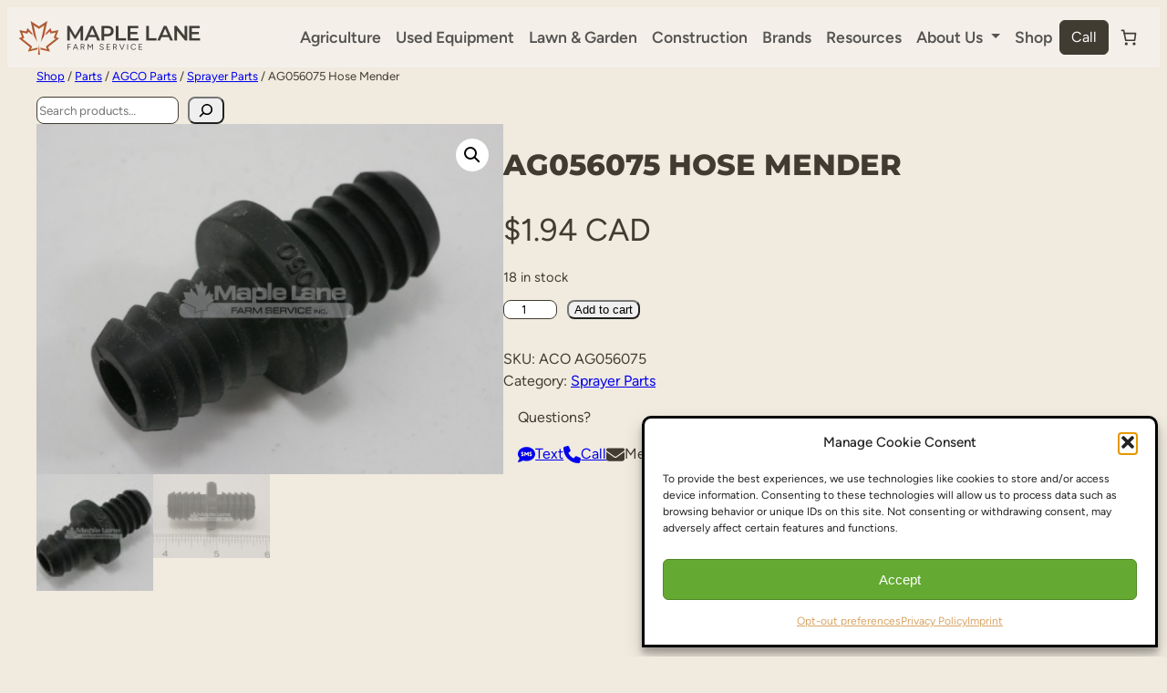

--- FILE ---
content_type: text/html; charset=UTF-8
request_url: https://maplelanefarmservice.ca/purchase/aco-ag056075/
body_size: 41607
content:
<!DOCTYPE html>
<html lang="en-CA">
<head>
	<meta charset="UTF-8" />
	<meta name="viewport" content="width=device-width, initial-scale=1" />
<meta name='robots' content='index, follow, max-image-preview:large, max-snippet:-1, max-video-preview:-1' />

	<!-- This site is optimized with the Yoast SEO Premium plugin v26.8 (Yoast SEO v26.8) - https://yoast.com/product/yoast-seo-premium-wordpress/ -->
	<meta name="description" content="Maple Lane has part number ACO AG056075 in our stock. Get this AG056075 Hose Mender so you can get up and running now. We have fast shipping and are always happy to help with parts breakdowns and repair advice. Call your Ontario equipment dealership Maple Lane if you have any further questions about ACO AG056075." />
	<link rel="canonical" href="https://maplelanefarmservice.ca/purchase/aco-ag056075/" />
	<meta property="og:locale" content="en_US" />
	<meta property="og:type" content="article" />
	<meta property="og:title" content="AG056075 Hose Mender - Maple Lane Farm Service" />
	<meta property="og:url" content="https://maplelanefarmservice.ca/purchase/aco-ag056075/" />
	<meta property="og:site_name" content="Maple Lane Farm Service" />
	<meta property="article:modified_time" content="2025-12-29T14:01:33+00:00" />
	<meta property="og:image" content="https://maplelanefarmservice.ca/wp-content/uploads/2020/01/aco_ag056075_0.jpg" />
	<meta property="og:image:width" content="3232" />
	<meta property="og:image:height" content="2424" />
	<meta property="og:image:type" content="image/jpeg" />
	<script type="application/ld+json" class="yoast-schema-graph">{"@context":"https://schema.org","@graph":[{"@type":"WebPage","@id":"https://maplelanefarmservice.ca/purchase/aco-ag056075/","url":"https://maplelanefarmservice.ca/purchase/aco-ag056075/","name":"AG056075 Hose Mender - Maple Lane Farm Service","isPartOf":{"@id":"https://maplelanefarmservice.ca/#website"},"primaryImageOfPage":{"@id":"https://maplelanefarmservice.ca/purchase/aco-ag056075/#primaryimage"},"image":{"@id":"https://maplelanefarmservice.ca/purchase/aco-ag056075/#primaryimage"},"thumbnailUrl":"https://maplelanefarmservice.ca/wp-content/uploads/2024/07/aco_ag056075_0-scaled.jpg","datePublished":"2018-07-20T18:38:05+00:00","dateModified":"2025-12-29T14:01:33+00:00","breadcrumb":{"@id":"https://maplelanefarmservice.ca/purchase/aco-ag056075/#breadcrumb"},"inLanguage":"en-CA","potentialAction":[{"@type":"ReadAction","target":["https://maplelanefarmservice.ca/purchase/aco-ag056075/"]}]},{"@type":"ImageObject","inLanguage":"en-CA","@id":"https://maplelanefarmservice.ca/purchase/aco-ag056075/#primaryimage","url":"https://maplelanefarmservice.ca/wp-content/uploads/2024/07/aco_ag056075_0-scaled.jpg","contentUrl":"https://maplelanefarmservice.ca/wp-content/uploads/2024/07/aco_ag056075_0-scaled.jpg","width":2560,"height":1920,"caption":"AG056075 Hose Mender"},{"@type":"BreadcrumbList","@id":"https://maplelanefarmservice.ca/purchase/aco-ag056075/#breadcrumb","itemListElement":[{"@type":"ListItem","position":1,"name":"Shop","item":"https://maplelanefarmservice.ca/shop/"},{"@type":"ListItem","position":2,"name":"Parts","item":"https://maplelanefarmservice.ca/shop/parts/"},{"@type":"ListItem","position":3,"name":"AGCO Parts","item":"https://maplelanefarmservice.ca/shop/parts/agco/"},{"@type":"ListItem","position":4,"name":"Sprayer Parts","item":"https://maplelanefarmservice.ca/shop/parts/agco/sprayer-parts/"},{"@type":"ListItem","position":5,"name":"AG056075 Hose Mender"}]},{"@type":"WebSite","@id":"https://maplelanefarmservice.ca/#website","url":"https://maplelanefarmservice.ca/","name":"Maple Lane Farm Service","description":"Maple Lane Farm Service","publisher":{"@id":"https://maplelanefarmservice.ca/#organization"},"alternateName":"MLFS","potentialAction":[{"@type":"SearchAction","target":{"@type":"EntryPoint","urlTemplate":"https://maplelanefarmservice.ca/?s={search_term_string}"},"query-input":{"@type":"PropertyValueSpecification","valueRequired":true,"valueName":"search_term_string"}}],"inLanguage":"en-CA"},{"@type":"Organization","@id":"https://maplelanefarmservice.ca/#organization","name":"Maple Lane Farm Service","alternateName":"Maple Lane","url":"https://maplelanefarmservice.ca/","logo":{"@type":"ImageObject","inLanguage":"en-CA","@id":"https://maplelanefarmservice.ca/#/schema/logo/image/","url":"https://maplelanefarmservice.ca/wp-content/uploads/2024/06/ML_Web.png","contentUrl":"https://maplelanefarmservice.ca/wp-content/uploads/2024/06/ML_Web.png","width":223,"height":42,"caption":"Maple Lane Farm Service"},"image":{"@id":"https://maplelanefarmservice.ca/#/schema/logo/image/"},"sameAs":["https://www.youtube.com/@maplelane"],"description":"Maple Lane is an equipment dealership in Mount Forest, Ontario. We provide parts, sales and service for farm & construction equipment. We aim to serve our community and customers with integrity, knowledge, and enthusiasm. We look forward to working with you.","email":"questions@maplelane.ag","telephone":"5193234289","legalName":"Maple Lane Farm Service Inc."},{"@type":"LocalBusiness","name":"Maple Lane Farm Service","image":"https://maplelanefarmservice.ca/wp-content/uploads/2024/06/ML_Web.png","@id":"https://maplelanefarmservice.ca/#localbusiness","url":"https://maplelanefarmservice.ca/","telephone":"+1 519-323-4289","address":{"@type":"PostalAddress","streetAddress":"9545 Concession 6 N","addressLocality":"Mount Forest","addressRegion":"ON","postalCode":"N0G 2L0","addressCountry":"CA"},"geo":{"@type":"GeoCoordinates","latitude":43.97385200000000082809492596425116062164306640625,"longitude":-80.669330900000005613037501461803913116455078125},"openingHoursSpecification":[{"@type":"OpeningHoursSpecification","dayOfWeek":["Monday","Tuesday","Wednesday","Thursday","Friday"],"opens":"07:00","closes":"18:00"},{"@type":"OpeningHoursSpecification","dayOfWeek":"Saturday","opens":"08:00","closes":"16:00"}],"areaServed":[{"@type":"AdministrativeArea","@id":"https://kg.google.com/kg/m/02y7_4","sameAs":["https://en.wikipedia.org/wiki/Grey_County","https://www.wikidata.org/wiki/Q1546177"],"name":"Grey County, Ontario"},{"@type":"AdministrativeArea","@id":"https://kg.google.com/kg/m/02m1t_","sameAs":["https://en.wikipedia.org/wiki/Bruce_County","https://www.wikidata.org/wiki/Q991601"],"name":"Bruce County, Ontario"},{"@type":"AdministrativeArea","@id":"https://kg.google.com/kg/m/02y7xw","sameAs":["https://en.wikipedia.org/wiki/Huron_County,_Ontario","https://www.wikidata.org/wiki/Q1638493"],"name":"Huron County, Ontario"},{"@type":"AdministrativeArea","@id":"https://kg.google.com/kg/m/02y82v","sameAs":["https://en.wikipedia.org/wiki/Perth_County,_Ontario","https://www.wikidata.org/wiki/Q177690"],"name":"Perth County, Ontario"},{"@type":"AdministrativeArea","@id":"https://kg.google.com/kg/m/02y7vb","sameAs":["https://en.wikipedia.org/wiki/Dufferin_County","https://www.wikidata.org/wiki/Q1145335"],"name":"Dufferin County, Ontario"},{"@type":"AdministrativeArea","@id":"https://kg.google.com/kg/m/020xjq","sameAs":["https://en.wikipedia.org/wiki/Wellington_County,_Ontario","https://www.wikidata.org/wiki/Q1525404"],"name":"Wellington County, Ontario"},{"@type":"AdministrativeArea","@id":"https://kg.google.com/kg/m/01x9k0","sameAs":["https://en.wikipedia.org/wiki/Timiskaming_District","https://www.wikidata.org/wiki/Q385780"],"name":"Timiskaming District, Ontario"},{"@type":"AdministrativeArea","@id":"https://kg.google.com/kg/m/01m5g9","sameAs":["https://en.wikipedia.org/wiki/Regional_Municipality_of_Waterloo","https://www.wikidata.org/wiki/Q175735"],"name":"Waterloo Regional Municipality, Ontario"}],"hasOfferCatalog":[{"@type":"OfferCatalog","name":"Mobile Services","itemListElement":[{"@type":"Offer","itemOffered":{"@type":"Service","name":"Tractor repair","description":"Onsite repair service for tractors, including diagnostics and repairs for engines, hydraulics, transmissions, and electrical systems.","areaServed":{"@id":"https://maplelanefarmservice.ca/#serviceArea"}}},{"@type":"Offer","itemOffered":{"@type":"Service","name":"Agricultural parts delivery","description":"Fast delivery of parts for farm equipment, including filters, belts, bearings, and hardware to keep your machinery running.","areaServed":{"@id":"https://maplelanefarmservice.ca/#serviceArea"}}},{"@type":"Offer","itemOffered":{"@type":"Service","name":"Tractor parts delivery","description":"Mobile delivery of OEM tractor parts directly to your farm or job site.","areaServed":{"@id":"https://maplelanefarmservice.ca/#serviceArea"}}},{"@type":"Offer","itemOffered":{"@type":"Service","name":"Onsite equipment parts service","description":"Technician-delivered parts with optional installation and basic troubleshooting for farm machinery on location.","areaServed":{"@id":"https://maplelanefarmservice.ca/#serviceArea"}}},{"@type":"Offer","itemOffered":{"@type":"Service","name":"Equipment setup and calibration","description":"Field setup and precise calibration of agricultural implements including seeders, balers, and sprayers.","areaServed":{"@id":"https://maplelanefarmservice.ca/#serviceArea"}}},{"@type":"Offer","itemOffered":{"@type":"Service","name":"Emergency equipment repair","description":"Rapid-response mobile repair for breakdowns in the field or on the job site.","areaServed":{"@id":"https://maplelanefarmservice.ca/#serviceArea"}}},{"@type":"Offer","itemOffered":{"@type":"Service","name":"Fluid delivery and top-up service","description":"Delivery and service of hydraulic oil, DEF, coolant, and other essential fluids as required for equipment service.","areaServed":{"@id":"https://maplelanefarmservice.ca/#serviceArea"}}}]},{"@type":"OfferCatalog","name":"Agricultural Workshop Services","itemListElement":[{"@type":"Offer","itemOffered":{"@type":"Service","name":"Machine shop","description":"In-house fabrication, machining, and welding services for farm and construction equipment."},"availableAtOrFrom":{"@type":"Place","@id":"https://maplelanefarmservice.ca/#localbusiness"}},{"@type":"Offer","itemOffered":{"@type":"Service","name":"GPS guidance system installation","description":"Professional installation and setup of GPS auto-steer systems and precision farming electronics."},"availableAtOrFrom":{"@type":"Place","@id":"https://maplelanefarmservice.ca/#localbusiness"}},{"@type":"Offer","itemOffered":{"@type":"Service","name":"Tractor repair","description":"In-shop tractor servicing, including major overhauls, software updates, and system diagnostics."},"availableAtOrFrom":{"@type":"Place","@id":"https://maplelanefarmservice.ca/#localbusiness"}},{"@type":"Offer","itemOffered":{"@type":"Service","name":"Hydraulic system diagnostics","description":"In-shop testing and repair of hydraulic components, hoses, and cylinders."},"availableAtOrFrom":{"@type":"Place","@id":"https://maplelanefarmservice.ca/#localbusiness"}},{"@type":"Offer","itemOffered":{"@type":"Service","name":"Diesel engine diagnostics and repair","description":"Advanced diagnostics and rebuilds for diesel engines in tractors and construction machinery."},"availableAtOrFrom":{"@type":"Place","@id":"https://maplelanefarmservice.ca/#localbusiness"}},{"@type":"Offer","itemOffered":{"@type":"Service","name":"Agricultural machinery maintenance","description":"Scheduled service for combines, harvesters, and implements to reduce downtime and extend equipment life."},"availableAtOrFrom":{"@type":"Place","@id":"https://maplelanefarmservice.ca/#localbusiness"}},{"@type":"Offer","itemOffered":{"@type":"Service","name":"Implement assembly and customization","description":"Assembly and modification of new or used implements to meet customer-specific needs."},"availableAtOrFrom":{"@type":"Place","@id":"https://maplelanefarmservice.ca/#localbusiness"}},{"@type":"Offer","itemOffered":{"@type":"Service","name":"Welding and Fabrication service","description":"Onsite welding and structural repair for machinery and implements."},"availableAtOrFrom":{"@type":"Place","@id":"https://maplelanefarmservice.ca/#localbusiness"}}]}]},{"@type":"GeoCircle","@id":"https://maplelanefarmservice.ca/#serviceArea","geoMidpoint":{"@type":"GeoCoordinates","latitude":43.97385200000000082809492596425116062164306640625,"longitude":-80.66933099999999967621988616883754730224609375},"geoRadius":80000}]}</script>
	<!-- / Yoast SEO Premium plugin. -->


<title>AG056075 Hose Mender - Maple Lane Farm Service</title>
<link rel='dns-prefetch' href='//js.hcaptcha.com' />
<link rel='dns-prefetch' href='//libs.na.bambora.com' />
<link rel='dns-prefetch' href='//hcaptcha.com' />
<style id='wp-img-auto-sizes-contain-inline-css'>
img:is([sizes=auto i],[sizes^="auto," i]){contain-intrinsic-size:3000px 1500px}
/*# sourceURL=wp-img-auto-sizes-contain-inline-css */
</style>
<link rel='stylesheet' id='wc-bambora-credit-card-checkout-block-css' href='https://maplelanefarmservice.ca/wp-content/plugins/woocommerce-gateway-beanstream/assets/css/blocks/wc-bambora-checkout-block.css?ver=2.9.4' media='all' />
<link rel='stylesheet' id='wc-blocks-style-css' href='https://maplelanefarmservice.ca/wp-content/plugins/woocommerce/assets/client/blocks/wc-blocks.css?ver=wc-10.4.3' media='all' />
<style id='wc-blocks-style-inline-css'>
:root{--drawer-width: 480px}
/*# sourceURL=wc-blocks-style-inline-css */
</style>
<link rel='stylesheet' id='wc-blocks-style-mini-cart-contents-css' href='https://maplelanefarmservice.ca/wp-content/plugins/woocommerce/assets/client/blocks/mini-cart-contents.css?ver=wc-10.4.3' media='all' />
<link rel='stylesheet' id='wc-blocks-packages-style-css' href='https://maplelanefarmservice.ca/wp-content/plugins/woocommerce/assets/client/blocks/packages-style.css?ver=wc-10.4.3' media='all' />
<link rel='stylesheet' id='wc-blocks-style-mini-cart-css' href='https://maplelanefarmservice.ca/wp-content/plugins/woocommerce/assets/client/blocks/mini-cart.css?ver=wc-10.4.3' media='all' />
<style id='ml-custom-blocks-uneditable-navbar-style-inline-css'>
.background-blur:before{backdrop-filter:blur(8px);content:"";inset:0;position:absolute;z-index:-1}a.dropdown-item{width:auto}

/*# sourceURL=https://maplelanefarmservice.ca/wp-content/plugins/ml-custom-blocks/build/uneditable-navbar/style-index.css */
</style>
<style id='wp-block-group-inline-css'>
.wp-block-group{box-sizing:border-box}:where(.wp-block-group.wp-block-group-is-layout-constrained){position:relative}
/*# sourceURL=https://maplelanefarmservice.ca/wp-includes/blocks/group/style.min.css */
</style>
<style id='wp-block-spacer-inline-css'>
.wp-block-spacer{clear:both}
/*# sourceURL=https://maplelanefarmservice.ca/wp-includes/blocks/spacer/style.min.css */
</style>
<style id='wp-block-paragraph-inline-css'>
.is-small-text{font-size:.875em}.is-regular-text{font-size:1em}.is-large-text{font-size:2.25em}.is-larger-text{font-size:3em}.has-drop-cap:not(:focus):first-letter{float:left;font-size:8.4em;font-style:normal;font-weight:100;line-height:.68;margin:.05em .1em 0 0;text-transform:uppercase}body.rtl .has-drop-cap:not(:focus):first-letter{float:none;margin-left:.1em}p.has-drop-cap.has-background{overflow:hidden}:root :where(p.has-background){padding:1.25em 2.375em}:where(p.has-text-color:not(.has-link-color)) a{color:inherit}p.has-text-align-left[style*="writing-mode:vertical-lr"],p.has-text-align-right[style*="writing-mode:vertical-rl"]{rotate:180deg}
/*# sourceURL=https://maplelanefarmservice.ca/wp-includes/blocks/paragraph/style.min.css */
</style>
<style id='wp-block-media-text-inline-css'>
.wp-block-media-text{box-sizing:border-box;
  /*!rtl:begin:ignore*/direction:ltr;
  /*!rtl:end:ignore*/display:grid;grid-template-columns:50% 1fr;grid-template-rows:auto}.wp-block-media-text.has-media-on-the-right{grid-template-columns:1fr 50%}.wp-block-media-text.is-vertically-aligned-top>.wp-block-media-text__content,.wp-block-media-text.is-vertically-aligned-top>.wp-block-media-text__media{align-self:start}.wp-block-media-text.is-vertically-aligned-center>.wp-block-media-text__content,.wp-block-media-text.is-vertically-aligned-center>.wp-block-media-text__media,.wp-block-media-text>.wp-block-media-text__content,.wp-block-media-text>.wp-block-media-text__media{align-self:center}.wp-block-media-text.is-vertically-aligned-bottom>.wp-block-media-text__content,.wp-block-media-text.is-vertically-aligned-bottom>.wp-block-media-text__media{align-self:end}.wp-block-media-text>.wp-block-media-text__media{
  /*!rtl:begin:ignore*/grid-column:1;grid-row:1;
  /*!rtl:end:ignore*/margin:0}.wp-block-media-text>.wp-block-media-text__content{direction:ltr;
  /*!rtl:begin:ignore*/grid-column:2;grid-row:1;
  /*!rtl:end:ignore*/padding:0 8%;word-break:break-word}.wp-block-media-text.has-media-on-the-right>.wp-block-media-text__media{
  /*!rtl:begin:ignore*/grid-column:2;grid-row:1
  /*!rtl:end:ignore*/}.wp-block-media-text.has-media-on-the-right>.wp-block-media-text__content{
  /*!rtl:begin:ignore*/grid-column:1;grid-row:1
  /*!rtl:end:ignore*/}.wp-block-media-text__media a{display:block}.wp-block-media-text__media img,.wp-block-media-text__media video{height:auto;max-width:unset;vertical-align:middle;width:100%}.wp-block-media-text.is-image-fill>.wp-block-media-text__media{background-size:cover;height:100%;min-height:250px}.wp-block-media-text.is-image-fill>.wp-block-media-text__media>a{display:block;height:100%}.wp-block-media-text.is-image-fill>.wp-block-media-text__media img{height:1px;margin:-1px;overflow:hidden;padding:0;position:absolute;width:1px;clip:rect(0,0,0,0);border:0}.wp-block-media-text.is-image-fill-element>.wp-block-media-text__media{height:100%;min-height:250px}.wp-block-media-text.is-image-fill-element>.wp-block-media-text__media>a{display:block;height:100%}.wp-block-media-text.is-image-fill-element>.wp-block-media-text__media img{height:100%;object-fit:cover;width:100%}@media (max-width:600px){.wp-block-media-text.is-stacked-on-mobile{grid-template-columns:100%!important}.wp-block-media-text.is-stacked-on-mobile>.wp-block-media-text__media{grid-column:1;grid-row:1}.wp-block-media-text.is-stacked-on-mobile>.wp-block-media-text__content{grid-column:1;grid-row:2}}
/*# sourceURL=https://maplelanefarmservice.ca/wp-includes/blocks/media-text/style.min.css */
</style>
<style id='wp-block-columns-inline-css'>
.wp-block-columns{box-sizing:border-box;display:flex;flex-wrap:wrap!important}@media (min-width:782px){.wp-block-columns{flex-wrap:nowrap!important}}.wp-block-columns{align-items:normal!important}.wp-block-columns.are-vertically-aligned-top{align-items:flex-start}.wp-block-columns.are-vertically-aligned-center{align-items:center}.wp-block-columns.are-vertically-aligned-bottom{align-items:flex-end}@media (max-width:781px){.wp-block-columns:not(.is-not-stacked-on-mobile)>.wp-block-column{flex-basis:100%!important}}@media (min-width:782px){.wp-block-columns:not(.is-not-stacked-on-mobile)>.wp-block-column{flex-basis:0;flex-grow:1}.wp-block-columns:not(.is-not-stacked-on-mobile)>.wp-block-column[style*=flex-basis]{flex-grow:0}}.wp-block-columns.is-not-stacked-on-mobile{flex-wrap:nowrap!important}.wp-block-columns.is-not-stacked-on-mobile>.wp-block-column{flex-basis:0;flex-grow:1}.wp-block-columns.is-not-stacked-on-mobile>.wp-block-column[style*=flex-basis]{flex-grow:0}:where(.wp-block-columns){margin-bottom:1.75em}:where(.wp-block-columns.has-background){padding:1.25em 2.375em}.wp-block-column{flex-grow:1;min-width:0;overflow-wrap:break-word;word-break:break-word}.wp-block-column.is-vertically-aligned-top{align-self:flex-start}.wp-block-column.is-vertically-aligned-center{align-self:center}.wp-block-column.is-vertically-aligned-bottom{align-self:flex-end}.wp-block-column.is-vertically-aligned-stretch{align-self:stretch}.wp-block-column.is-vertically-aligned-bottom,.wp-block-column.is-vertically-aligned-center,.wp-block-column.is-vertically-aligned-top{width:100%}
/*# sourceURL=https://maplelanefarmservice.ca/wp-includes/blocks/columns/style.min.css */
</style>
<style id='ml-custom-blocks-offcanvas-style-inline-css'>
.wp-block-ml-custom-blocks-offcanvas .offcanvas-body{padding:0}

/*# sourceURL=https://maplelanefarmservice.ca/wp-content/plugins/ml-custom-blocks/build/offcanvas/style-index.css */
</style>
<style id='wp-block-heading-inline-css'>
h1:where(.wp-block-heading).has-background,h2:where(.wp-block-heading).has-background,h3:where(.wp-block-heading).has-background,h4:where(.wp-block-heading).has-background,h5:where(.wp-block-heading).has-background,h6:where(.wp-block-heading).has-background{padding:1.25em 2.375em}h1.has-text-align-left[style*=writing-mode]:where([style*=vertical-lr]),h1.has-text-align-right[style*=writing-mode]:where([style*=vertical-rl]),h2.has-text-align-left[style*=writing-mode]:where([style*=vertical-lr]),h2.has-text-align-right[style*=writing-mode]:where([style*=vertical-rl]),h3.has-text-align-left[style*=writing-mode]:where([style*=vertical-lr]),h3.has-text-align-right[style*=writing-mode]:where([style*=vertical-rl]),h4.has-text-align-left[style*=writing-mode]:where([style*=vertical-lr]),h4.has-text-align-right[style*=writing-mode]:where([style*=vertical-rl]),h5.has-text-align-left[style*=writing-mode]:where([style*=vertical-lr]),h5.has-text-align-right[style*=writing-mode]:where([style*=vertical-rl]),h6.has-text-align-left[style*=writing-mode]:where([style*=vertical-lr]),h6.has-text-align-right[style*=writing-mode]:where([style*=vertical-rl]){rotate:180deg}
/*# sourceURL=https://maplelanefarmservice.ca/wp-includes/blocks/heading/style.min.css */
</style>
<style id='wp-block-image-inline-css'>
.wp-block-image>a,.wp-block-image>figure>a{display:inline-block}.wp-block-image img{box-sizing:border-box;height:auto;max-width:100%;vertical-align:bottom}@media not (prefers-reduced-motion){.wp-block-image img.hide{visibility:hidden}.wp-block-image img.show{animation:show-content-image .4s}}.wp-block-image[style*=border-radius] img,.wp-block-image[style*=border-radius]>a{border-radius:inherit}.wp-block-image.has-custom-border img{box-sizing:border-box}.wp-block-image.aligncenter{text-align:center}.wp-block-image.alignfull>a,.wp-block-image.alignwide>a{width:100%}.wp-block-image.alignfull img,.wp-block-image.alignwide img{height:auto;width:100%}.wp-block-image .aligncenter,.wp-block-image .alignleft,.wp-block-image .alignright,.wp-block-image.aligncenter,.wp-block-image.alignleft,.wp-block-image.alignright{display:table}.wp-block-image .aligncenter>figcaption,.wp-block-image .alignleft>figcaption,.wp-block-image .alignright>figcaption,.wp-block-image.aligncenter>figcaption,.wp-block-image.alignleft>figcaption,.wp-block-image.alignright>figcaption{caption-side:bottom;display:table-caption}.wp-block-image .alignleft{float:left;margin:.5em 1em .5em 0}.wp-block-image .alignright{float:right;margin:.5em 0 .5em 1em}.wp-block-image .aligncenter{margin-left:auto;margin-right:auto}.wp-block-image :where(figcaption){margin-bottom:1em;margin-top:.5em}.wp-block-image.is-style-circle-mask img{border-radius:9999px}@supports ((-webkit-mask-image:none) or (mask-image:none)) or (-webkit-mask-image:none){.wp-block-image.is-style-circle-mask img{border-radius:0;-webkit-mask-image:url('data:image/svg+xml;utf8,<svg viewBox="0 0 100 100" xmlns="http://www.w3.org/2000/svg"><circle cx="50" cy="50" r="50"/></svg>');mask-image:url('data:image/svg+xml;utf8,<svg viewBox="0 0 100 100" xmlns="http://www.w3.org/2000/svg"><circle cx="50" cy="50" r="50"/></svg>');mask-mode:alpha;-webkit-mask-position:center;mask-position:center;-webkit-mask-repeat:no-repeat;mask-repeat:no-repeat;-webkit-mask-size:contain;mask-size:contain}}:root :where(.wp-block-image.is-style-rounded img,.wp-block-image .is-style-rounded img){border-radius:9999px}.wp-block-image figure{margin:0}.wp-lightbox-container{display:flex;flex-direction:column;position:relative}.wp-lightbox-container img{cursor:zoom-in}.wp-lightbox-container img:hover+button{opacity:1}.wp-lightbox-container button{align-items:center;backdrop-filter:blur(16px) saturate(180%);background-color:#5a5a5a40;border:none;border-radius:4px;cursor:zoom-in;display:flex;height:20px;justify-content:center;opacity:0;padding:0;position:absolute;right:16px;text-align:center;top:16px;width:20px;z-index:100}@media not (prefers-reduced-motion){.wp-lightbox-container button{transition:opacity .2s ease}}.wp-lightbox-container button:focus-visible{outline:3px auto #5a5a5a40;outline:3px auto -webkit-focus-ring-color;outline-offset:3px}.wp-lightbox-container button:hover{cursor:pointer;opacity:1}.wp-lightbox-container button:focus{opacity:1}.wp-lightbox-container button:focus,.wp-lightbox-container button:hover,.wp-lightbox-container button:not(:hover):not(:active):not(.has-background){background-color:#5a5a5a40;border:none}.wp-lightbox-overlay{box-sizing:border-box;cursor:zoom-out;height:100vh;left:0;overflow:hidden;position:fixed;top:0;visibility:hidden;width:100%;z-index:100000}.wp-lightbox-overlay .close-button{align-items:center;cursor:pointer;display:flex;justify-content:center;min-height:40px;min-width:40px;padding:0;position:absolute;right:calc(env(safe-area-inset-right) + 16px);top:calc(env(safe-area-inset-top) + 16px);z-index:5000000}.wp-lightbox-overlay .close-button:focus,.wp-lightbox-overlay .close-button:hover,.wp-lightbox-overlay .close-button:not(:hover):not(:active):not(.has-background){background:none;border:none}.wp-lightbox-overlay .lightbox-image-container{height:var(--wp--lightbox-container-height);left:50%;overflow:hidden;position:absolute;top:50%;transform:translate(-50%,-50%);transform-origin:top left;width:var(--wp--lightbox-container-width);z-index:9999999999}.wp-lightbox-overlay .wp-block-image{align-items:center;box-sizing:border-box;display:flex;height:100%;justify-content:center;margin:0;position:relative;transform-origin:0 0;width:100%;z-index:3000000}.wp-lightbox-overlay .wp-block-image img{height:var(--wp--lightbox-image-height);min-height:var(--wp--lightbox-image-height);min-width:var(--wp--lightbox-image-width);width:var(--wp--lightbox-image-width)}.wp-lightbox-overlay .wp-block-image figcaption{display:none}.wp-lightbox-overlay button{background:none;border:none}.wp-lightbox-overlay .scrim{background-color:#fff;height:100%;opacity:.9;position:absolute;width:100%;z-index:2000000}.wp-lightbox-overlay.active{visibility:visible}@media not (prefers-reduced-motion){.wp-lightbox-overlay.active{animation:turn-on-visibility .25s both}.wp-lightbox-overlay.active img{animation:turn-on-visibility .35s both}.wp-lightbox-overlay.show-closing-animation:not(.active){animation:turn-off-visibility .35s both}.wp-lightbox-overlay.show-closing-animation:not(.active) img{animation:turn-off-visibility .25s both}.wp-lightbox-overlay.zoom.active{animation:none;opacity:1;visibility:visible}.wp-lightbox-overlay.zoom.active .lightbox-image-container{animation:lightbox-zoom-in .4s}.wp-lightbox-overlay.zoom.active .lightbox-image-container img{animation:none}.wp-lightbox-overlay.zoom.active .scrim{animation:turn-on-visibility .4s forwards}.wp-lightbox-overlay.zoom.show-closing-animation:not(.active){animation:none}.wp-lightbox-overlay.zoom.show-closing-animation:not(.active) .lightbox-image-container{animation:lightbox-zoom-out .4s}.wp-lightbox-overlay.zoom.show-closing-animation:not(.active) .lightbox-image-container img{animation:none}.wp-lightbox-overlay.zoom.show-closing-animation:not(.active) .scrim{animation:turn-off-visibility .4s forwards}}@keyframes show-content-image{0%{visibility:hidden}99%{visibility:hidden}to{visibility:visible}}@keyframes turn-on-visibility{0%{opacity:0}to{opacity:1}}@keyframes turn-off-visibility{0%{opacity:1;visibility:visible}99%{opacity:0;visibility:visible}to{opacity:0;visibility:hidden}}@keyframes lightbox-zoom-in{0%{transform:translate(calc((-100vw + var(--wp--lightbox-scrollbar-width))/2 + var(--wp--lightbox-initial-left-position)),calc(-50vh + var(--wp--lightbox-initial-top-position))) scale(var(--wp--lightbox-scale))}to{transform:translate(-50%,-50%) scale(1)}}@keyframes lightbox-zoom-out{0%{transform:translate(-50%,-50%) scale(1);visibility:visible}99%{visibility:visible}to{transform:translate(calc((-100vw + var(--wp--lightbox-scrollbar-width))/2 + var(--wp--lightbox-initial-left-position)),calc(-50vh + var(--wp--lightbox-initial-top-position))) scale(var(--wp--lightbox-scale));visibility:hidden}}
/*# sourceURL=https://maplelanefarmservice.ca/wp-includes/blocks/image/style.min.css */
</style>
<style id='wp-block-button-inline-css'>
.wp-block-button__link{align-content:center;box-sizing:border-box;cursor:pointer;display:inline-block;height:100%;text-align:center;word-break:break-word}.wp-block-button__link.aligncenter{text-align:center}.wp-block-button__link.alignright{text-align:right}:where(.wp-block-button__link){border-radius:9999px;box-shadow:none;padding:calc(.667em + 2px) calc(1.333em + 2px);text-decoration:none}.wp-block-button[style*=text-decoration] .wp-block-button__link{text-decoration:inherit}.wp-block-buttons>.wp-block-button.has-custom-width{max-width:none}.wp-block-buttons>.wp-block-button.has-custom-width .wp-block-button__link{width:100%}.wp-block-buttons>.wp-block-button.has-custom-font-size .wp-block-button__link{font-size:inherit}.wp-block-buttons>.wp-block-button.wp-block-button__width-25{width:calc(25% - var(--wp--style--block-gap, .5em)*.75)}.wp-block-buttons>.wp-block-button.wp-block-button__width-50{width:calc(50% - var(--wp--style--block-gap, .5em)*.5)}.wp-block-buttons>.wp-block-button.wp-block-button__width-75{width:calc(75% - var(--wp--style--block-gap, .5em)*.25)}.wp-block-buttons>.wp-block-button.wp-block-button__width-100{flex-basis:100%;width:100%}.wp-block-buttons.is-vertical>.wp-block-button.wp-block-button__width-25{width:25%}.wp-block-buttons.is-vertical>.wp-block-button.wp-block-button__width-50{width:50%}.wp-block-buttons.is-vertical>.wp-block-button.wp-block-button__width-75{width:75%}.wp-block-button.is-style-squared,.wp-block-button__link.wp-block-button.is-style-squared{border-radius:0}.wp-block-button.no-border-radius,.wp-block-button__link.no-border-radius{border-radius:0!important}:root :where(.wp-block-button .wp-block-button__link.is-style-outline),:root :where(.wp-block-button.is-style-outline>.wp-block-button__link){border:2px solid;padding:.667em 1.333em}:root :where(.wp-block-button .wp-block-button__link.is-style-outline:not(.has-text-color)),:root :where(.wp-block-button.is-style-outline>.wp-block-button__link:not(.has-text-color)){color:currentColor}:root :where(.wp-block-button .wp-block-button__link.is-style-outline:not(.has-background)),:root :where(.wp-block-button.is-style-outline>.wp-block-button__link:not(.has-background)){background-color:initial;background-image:none}
/*# sourceURL=https://maplelanefarmservice.ca/wp-includes/blocks/button/style.min.css */
</style>
<style id='core-button-customizations-block-styles-inline-css'>
.wp-block-button[class*=has-icon__] .wp-block-button__link{align-items:center;display:flex;gap:.5em}.wp-block-button[class*=has-icon__] .wp-block-button__link span{line-height:0}.wp-block-button[class*=has-icon__] .wp-block-button__link svg{color:currentColor;fill:currentColor}.wp-block-button[class*=has-icon__].has-icon__arrow-left svg,.wp-block-button[class*=has-icon__].has-icon__arrow-right svg,.wp-block-button[class*=has-icon__].has-icon__cloud svg,.wp-block-button[class*=has-icon__].has-icon__cloud-upload svg{height:.7em;width:1em}.wp-block-button[class*=has-icon__].has-icon__chevron-left svg,.wp-block-button[class*=has-icon__].has-icon__chevron-right svg{height:.8em;width:.45em}.wp-block-button[class*=has-icon__].has-icon__chevron-left-small svg,.wp-block-button[class*=has-icon__].has-icon__chevron-right-small svg{height:.5em;width:.3em}.wp-block-button[class*=has-icon__].has-icon__comment-author-avatar svg,.wp-block-button[class*=has-icon__].has-icon__help svg,.wp-block-button[class*=has-icon__].has-icon__info svg{height:.9em;width:.9em}.wp-block-button[class*=has-icon__].has-icon__download svg{height:.8em;width:.75em}.wp-block-button[class*=has-icon__].has-icon__external svg{height:.7em;width:.7em}.wp-block-button[class*=has-icon__].has-icon__external-arrow svg{height:.6em;width:.6em}.wp-block-button[class*=has-icon__].has-icon__lock-outline svg{height:.9em;width:.64em}.wp-block-button[class*=has-icon__].has-icon__login svg{height:.8em;width:.8em}.wp-block-button[class*=has-icon__].has-icon__next svg,.wp-block-button[class*=has-icon__].has-icon__previous svg{height:.75em;width:.775em}.wp-block-button[class*=has-icon__].has-icon__shuffle svg,.wp-block-button[class*=has-icon__].has-icon__wordpress svg{height:.9em;width:.9em}.wp-block-button[class*=has-icon__].has-icon__envelope svg,.wp-block-button[class*=has-icon__].has-icon__gear svg,.wp-block-button[class*=has-icon__].has-icon__location-dot svg,.wp-block-button[class*=has-icon__].has-icon__money-check-dollar svg,.wp-block-button[class*=has-icon__].has-icon__print svg,.wp-block-button[class*=has-icon__].has-icon__sms-bubble svg,.wp-block-button[class*=has-icon__].has-icon__telephone svg{height:1.2em;width:1.2em}

/*# sourceURL=https://maplelanefarmservice.ca/wp-content/plugins/ml-core-button-customizations/build/style-index.css */
</style>
<style id='wp-block-buttons-inline-css'>
.wp-block-buttons{box-sizing:border-box}.wp-block-buttons.is-vertical{flex-direction:column}.wp-block-buttons.is-vertical>.wp-block-button:last-child{margin-bottom:0}.wp-block-buttons>.wp-block-button{display:inline-block;margin:0}.wp-block-buttons.is-content-justification-left{justify-content:flex-start}.wp-block-buttons.is-content-justification-left.is-vertical{align-items:flex-start}.wp-block-buttons.is-content-justification-center{justify-content:center}.wp-block-buttons.is-content-justification-center.is-vertical{align-items:center}.wp-block-buttons.is-content-justification-right{justify-content:flex-end}.wp-block-buttons.is-content-justification-right.is-vertical{align-items:flex-end}.wp-block-buttons.is-content-justification-space-between{justify-content:space-between}.wp-block-buttons.aligncenter{text-align:center}.wp-block-buttons:not(.is-content-justification-space-between,.is-content-justification-right,.is-content-justification-left,.is-content-justification-center) .wp-block-button.aligncenter{margin-left:auto;margin-right:auto;width:100%}.wp-block-buttons[style*=text-decoration] .wp-block-button,.wp-block-buttons[style*=text-decoration] .wp-block-button__link{text-decoration:inherit}.wp-block-buttons.has-custom-font-size .wp-block-button__link{font-size:inherit}.wp-block-buttons .wp-block-button__link{width:100%}.wp-block-button.aligncenter{text-align:center}
/*# sourceURL=https://maplelanefarmservice.ca/wp-includes/blocks/buttons/style.min.css */
</style>
<link rel='stylesheet' id='wc-blocks-style-breadcrumbs-css' href='https://maplelanefarmservice.ca/wp-content/plugins/woocommerce/assets/client/blocks/breadcrumbs.css?ver=wc-10.4.3' media='all' />
<style id='wp-block-search-inline-css'>
.wp-block-search__button{margin-left:10px;word-break:normal}.wp-block-search__button.has-icon{line-height:0}.wp-block-search__button svg{height:1.25em;min-height:24px;min-width:24px;width:1.25em;fill:currentColor;vertical-align:text-bottom}:where(.wp-block-search__button){border:1px solid #ccc;padding:6px 10px}.wp-block-search__inside-wrapper{display:flex;flex:auto;flex-wrap:nowrap;max-width:100%}.wp-block-search__label{width:100%}.wp-block-search.wp-block-search__button-only .wp-block-search__button{box-sizing:border-box;display:flex;flex-shrink:0;justify-content:center;margin-left:0;max-width:100%}.wp-block-search.wp-block-search__button-only .wp-block-search__inside-wrapper{min-width:0!important;transition-property:width}.wp-block-search.wp-block-search__button-only .wp-block-search__input{flex-basis:100%;transition-duration:.3s}.wp-block-search.wp-block-search__button-only.wp-block-search__searchfield-hidden,.wp-block-search.wp-block-search__button-only.wp-block-search__searchfield-hidden .wp-block-search__inside-wrapper{overflow:hidden}.wp-block-search.wp-block-search__button-only.wp-block-search__searchfield-hidden .wp-block-search__input{border-left-width:0!important;border-right-width:0!important;flex-basis:0;flex-grow:0;margin:0;min-width:0!important;padding-left:0!important;padding-right:0!important;width:0!important}:where(.wp-block-search__input){appearance:none;border:1px solid #949494;flex-grow:1;font-family:inherit;font-size:inherit;font-style:inherit;font-weight:inherit;letter-spacing:inherit;line-height:inherit;margin-left:0;margin-right:0;min-width:3rem;padding:8px;text-decoration:unset!important;text-transform:inherit}:where(.wp-block-search__button-inside .wp-block-search__inside-wrapper){background-color:#fff;border:1px solid #949494;box-sizing:border-box;padding:4px}:where(.wp-block-search__button-inside .wp-block-search__inside-wrapper) .wp-block-search__input{border:none;border-radius:0;padding:0 4px}:where(.wp-block-search__button-inside .wp-block-search__inside-wrapper) .wp-block-search__input:focus{outline:none}:where(.wp-block-search__button-inside .wp-block-search__inside-wrapper) :where(.wp-block-search__button){padding:4px 8px}.wp-block-search.aligncenter .wp-block-search__inside-wrapper{margin:auto}.wp-block[data-align=right] .wp-block-search.wp-block-search__button-only .wp-block-search__inside-wrapper{float:right}
/*# sourceURL=https://maplelanefarmservice.ca/wp-includes/blocks/search/style.min.css */
</style>
<link rel='stylesheet' id='wc-blocks-style-store-notices-css' href='https://maplelanefarmservice.ca/wp-content/plugins/woocommerce/assets/client/blocks/store-notices.css?ver=wc-10.4.3' media='all' />
<link rel='stylesheet' id='wc-blocks-style-product-image-gallery-css' href='https://maplelanefarmservice.ca/wp-content/plugins/woocommerce/assets/client/blocks/product-image-gallery.css?ver=wc-10.4.3' media='all' />
<style id='wp-block-post-title-inline-css'>
.wp-block-post-title{box-sizing:border-box;word-break:break-word}.wp-block-post-title :where(a){display:inline-block;font-family:inherit;font-size:inherit;font-style:inherit;font-weight:inherit;letter-spacing:inherit;line-height:inherit;text-decoration:inherit}
/*# sourceURL=https://maplelanefarmservice.ca/wp-includes/blocks/post-title/style.min.css */
</style>
<style id='woocommerce-product-price-style-inline-css'>
@keyframes wc-skeleton-shimmer{to{transform:translateX(100%)}}.wc-block-components-product-price--align-left{display:block;text-align:left}.wc-block-components-product-price--align-center{display:block;text-align:center}.wc-block-components-product-price--align-right{display:block;text-align:right}.wc-block-components-product-price{display:block}.wc-block-components-product-price[hidden]{display:none}.wc-block-components-product-price .wc-block-all-products .wc-block-components-product-price{margin-bottom:12px}.wc-block-components-product-price ins{text-decoration:none}.wc-block-components-product-price .woocommerce-Price-amount{white-space:nowrap}.wc-block-components-product-price__value.is-discounted{margin-left:.5em}.is-loading .wc-block-components-product-price:before{background-color:currentColor!important;border:0!important;border-radius:.25rem;box-shadow:none;color:currentColor!important;content:".";display:block;display:inline-block;line-height:1;max-width:100%!important;opacity:.15;outline:0!important;overflow:hidden!important;pointer-events:none;position:relative!important;width:100%;width:5em;z-index:1}.is-loading .wc-block-components-product-price:before>*{visibility:hidden}.is-loading .wc-block-components-product-price:before:after{animation:loading__animation 1.5s ease-in-out infinite;background-image:linear-gradient(90deg,currentColor,hsla(0,0%,96%,.302),currentColor);background-repeat:no-repeat;content:" ";display:block;height:100%;left:0;position:absolute;right:0;top:0;transform:translateX(-100%)}@keyframes loading__animation{to{transform:translateX(100%)}}@media screen and (prefers-reduced-motion:reduce){.is-loading .wc-block-components-product-price:before{animation:none}}

/*# sourceURL=https://maplelanefarmservice.ca/wp-content/plugins/woocommerce/assets/client/blocks/product-price.css */
</style>
<style id='wp-block-post-excerpt-inline-css'>
:where(.wp-block-post-excerpt){box-sizing:border-box;margin-bottom:var(--wp--style--block-gap);margin-top:var(--wp--style--block-gap)}.wp-block-post-excerpt__excerpt{margin-bottom:0;margin-top:0}.wp-block-post-excerpt__more-text{margin-bottom:0;margin-top:var(--wp--style--block-gap)}.wp-block-post-excerpt__more-link{display:inline-block}
/*# sourceURL=https://maplelanefarmservice.ca/wp-includes/blocks/post-excerpt/style.min.css */
</style>
<style id='woocommerce-add-to-cart-form-style-inline-css'>
@keyframes wc-skeleton-shimmer{to{transform:translateX(100%)}}.wc-block-components-skeleton{display:flex;flex-direction:column;gap:1rem}.wc-block-components-skeleton__element{background:color-mix(in srgb,currentColor 5%,transparent);border:none;border-radius:4px;overflow:hidden;position:relative}.wc-block-components-skeleton__element:after{animation:wc-skeleton-shimmer 1.25s infinite;background:linear-gradient(90deg,transparent,color-mix(in srgb,currentColor 5%,transparent) 50%,transparent);content:"";inset:0;position:absolute;transform:translateX(-100%)}@media(prefers-reduced-motion:reduce){.wc-block-components-skeleton__element:after{animation:none}}.wc-block-components-skeleton__element--static:after{display:none}.wc-block-components-quantity-selector{border:1px solid color-mix(in srgb,currentColor 30%,transparent);border-radius:4px;box-sizing:border-box;display:flex;margin:0 0 .25em;position:relative;width:107px}.wc-block-components-quantity-selector input.wc-block-components-quantity-selector__input{appearance:textfield;background:transparent;border:0;box-shadow:none;color:currentColor;flex:1 1 auto;font-size:var(--wp--preset--font-size--small,14px);line-height:20px;line-height:1;margin:0;min-width:40px;order:2;padding:.4em 0;text-align:center;vertical-align:middle}.wc-block-components-quantity-selector input.wc-block-components-quantity-selector__input:focus{box-shadow:inset 0 0 1px 1px currentColor;outline:none}.wc-block-components-quantity-selector input.wc-block-components-quantity-selector__input:disabled{opacity:.6}.wc-block-components-quantity-selector input::-webkit-inner-spin-button,.wc-block-components-quantity-selector input::-webkit-outer-spin-button{-webkit-appearance:none;margin:0}.wc-block-components-quantity-selector .wc-block-components-quantity-selector__button{background:none transparent;border:0;box-shadow:none;color:currentColor;cursor:pointer;font-size:.9em;font-style:normal;font-weight:400;margin:0;min-width:30px;opacity:.6;padding:0;text-align:center;text-decoration:none}.wc-block-components-quantity-selector .wc-block-components-quantity-selector__button:focus{box-shadow:inset 0 0 1px 1px currentColor;outline:none}.wc-block-components-quantity-selector .wc-block-components-quantity-selector__button:focus,.wc-block-components-quantity-selector .wc-block-components-quantity-selector__button:hover{opacity:1}.wc-block-components-quantity-selector .wc-block-components-quantity-selector__button:disabled{box-shadow:none;cursor:default;opacity:.6}.wc-block-components-quantity-selector>.wc-block-components-quantity-selector__button--minus{border-radius:4px 0 0 4px;order:1}.wc-block-components-quantity-selector>.wc-block-components-quantity-selector__button--plus{border-radius:0 4px 4px 0;order:3}.wc-block-components-quantity-selector[hidden]{display:none}.theme-twentyseventeen .wc-block-components-quantity-selector .wc-block-components-quantity-selector__button:focus,.theme-twentyseventeen .wc-block-components-quantity-selector .wc-block-components-quantity-selector__button:hover{background:none transparent}.wc-block-add-to-cart-form .input-text{font-size:var(--wp--preset--font-size--small);padding:.9rem 1.1rem}.wp-block-woocommerce-add-to-cart-form{width:unset}.wp-block-woocommerce-add-to-cart-form .variations_button,.wp-block-woocommerce-add-to-cart-form form.cart{display:grid;grid-auto-flow:column;grid-template-columns:min-content auto auto}.wp-block-woocommerce-add-to-cart-form .variations_button:before,.wp-block-woocommerce-add-to-cart-form form.cart:before{grid-column:1/-1}.wp-block-woocommerce-add-to-cart-form .variations_button .quantity,.wp-block-woocommerce-add-to-cart-form form.cart .quantity{align-items:stretch;display:inline-flex}.wp-block-woocommerce-add-to-cart-form .variations_button>:not(.quantity),.wp-block-woocommerce-add-to-cart-form form.cart>:not(.quantity){grid-column:1/-1}.wp-block-woocommerce-add-to-cart-form .variations_button>.single_add_to_cart_button,.wp-block-woocommerce-add-to-cart-form form.cart>.single_add_to_cart_button{grid-column:2/3;justify-self:start}.wp-block-woocommerce-add-to-cart-form .variations_button>.quantity:not(.wc-block-components-quantity-selector) .qty,.wp-block-woocommerce-add-to-cart-form form.cart>.quantity:not(.wc-block-components-quantity-selector) .qty{margin-right:.5em;padding:0 5px}.wp-block-woocommerce-add-to-cart-form .variations_button.grouped_form,.wp-block-woocommerce-add-to-cart-form form.cart.grouped_form{width:fit-content;word-break:normal}.wp-block-woocommerce-add-to-cart-form .variations_button.grouped_form button[type=submit],.wp-block-woocommerce-add-to-cart-form form.cart.grouped_form button[type=submit]{grid-column:1/-1}.wp-block-woocommerce-add-to-cart-form .quantity{margin-right:4px}.wp-block-woocommerce-add-to-cart-form .quantity .qty{box-sizing:content-box;text-align:center;width:3.631em}div.wc-block-add-to-cart-form.wc-block-add-to-cart-form--stepper form.cart div.wc-block-components-quantity-selector.quantity{background-color:#fff;display:inline-flex;grid-column:1;margin-bottom:0;margin-right:.5em;width:unset}div.wc-block-add-to-cart-form.wc-block-add-to-cart-form--stepper table.woocommerce-grouped-product-list.group_table>tbody td .wc-block-components-quantity-selector input.input-text.qty.text{min-width:60px}div.wc-block-add-to-cart-form.wc-block-add-to-cart-form--stepper table.woocommerce-grouped-product-list.group_table>tbody td.woocommerce-grouped-product-list-item__label,div.wc-block-add-to-cart-form.wc-block-add-to-cart-form--stepper table.woocommerce-grouped-product-list.group_table>tbody td.woocommerce-grouped-product-list-item__price{vertical-align:middle}div.wc-block-add-to-cart-form.wc-block-add-to-cart-form--stepper .woocommerce-variation-add-to-cart.variations_button.woocommerce-variation-add-to-cart-disabled .wc-block-components-quantity-selector,div.wc-block-add-to-cart-form.wc-block-add-to-cart-form--stepper .woocommerce-variation-add-to-cart.variations_button.woocommerce-variation-add-to-cart-enabled .wc-block-components-quantity-selector{height:unset}div.wc-block-add-to-cart-form.wc-block-add-to-cart-form--stepper .wc-block-components-quantity-selector .input-text{font-size:var(--wp--preset--font-size--small)}div.wc-block-add-to-cart-form.wc-block-add-to-cart-form--stepper .wc-block-components-quantity-selector input[type=number]::-webkit-inner-spin-button,div.wc-block-add-to-cart-form.wc-block-add-to-cart-form--stepper .wc-block-components-quantity-selector input[type=number]::-webkit-outer-spin-button{-webkit-appearance:none;margin:0}div.wc-block-add-to-cart-form.wc-block-add-to-cart-form--stepper .wc-block-components-quantity-selector input[type=number].input-text.qty.text{-moz-appearance:textfield;border:unset;font-size:var(--wp--preset--font-size--small);margin:0;margin-right:unset;order:2;padding:.9rem 0;text-align:center}.wp-block-woocommerce-single-product .wc-block-add-to-cart-form.wc-block-add-to-cart-form--stepper .wc-block-components-quantity-selector{width:107px}:where(.wp-block-woocommerce-add-to-cart-form>*+*){margin-top:12px;padding:0 4px}:where(.wp-block-woocommerce-add-to-cart-form .wcpay-express-checkout-wrapper){padding:0}

/*# sourceURL=https://maplelanefarmservice.ca/wp-content/plugins/woocommerce/assets/client/blocks/woocommerce/add-to-cart-form-style.css */
</style>
<link rel='stylesheet' id='wc-blocks-style-product-sku-css' href='https://maplelanefarmservice.ca/wp-content/plugins/woocommerce/assets/client/blocks/product-sku.css?ver=wc-10.4.3' media='all' />
<style id='wp-block-post-terms-inline-css'>
.wp-block-post-terms{box-sizing:border-box}.wp-block-post-terms .wp-block-post-terms__separator{white-space:pre-wrap}
/*# sourceURL=https://maplelanefarmservice.ca/wp-includes/blocks/post-terms/style.min.css */
</style>
<link rel='stylesheet' id='wc-blocks-style-product-details-css' href='https://maplelanefarmservice.ca/wp-content/plugins/woocommerce/assets/client/blocks/product-details.css?ver=wc-10.4.3' media='all' />
<style id='wp-block-list-inline-css'>
ol,ul{box-sizing:border-box}:root :where(.wp-block-list.has-background){padding:1.25em 2.375em}
/*# sourceURL=https://maplelanefarmservice.ca/wp-includes/blocks/list/style.min.css */
</style>
<link rel='stylesheet' id='wp-block-cover-css' href='https://maplelanefarmservice.ca/wp-includes/blocks/cover/style.min.css?ver=6.9' media='all' />
<style id='wp-block-library-inline-css'>
:root{--wp-block-synced-color:#7a00df;--wp-block-synced-color--rgb:122,0,223;--wp-bound-block-color:var(--wp-block-synced-color);--wp-editor-canvas-background:#ddd;--wp-admin-theme-color:#007cba;--wp-admin-theme-color--rgb:0,124,186;--wp-admin-theme-color-darker-10:#006ba1;--wp-admin-theme-color-darker-10--rgb:0,107,160.5;--wp-admin-theme-color-darker-20:#005a87;--wp-admin-theme-color-darker-20--rgb:0,90,135;--wp-admin-border-width-focus:2px}@media (min-resolution:192dpi){:root{--wp-admin-border-width-focus:1.5px}}.wp-element-button{cursor:pointer}:root .has-very-light-gray-background-color{background-color:#eee}:root .has-very-dark-gray-background-color{background-color:#313131}:root .has-very-light-gray-color{color:#eee}:root .has-very-dark-gray-color{color:#313131}:root .has-vivid-green-cyan-to-vivid-cyan-blue-gradient-background{background:linear-gradient(135deg,#00d084,#0693e3)}:root .has-purple-crush-gradient-background{background:linear-gradient(135deg,#34e2e4,#4721fb 50%,#ab1dfe)}:root .has-hazy-dawn-gradient-background{background:linear-gradient(135deg,#faaca8,#dad0ec)}:root .has-subdued-olive-gradient-background{background:linear-gradient(135deg,#fafae1,#67a671)}:root .has-atomic-cream-gradient-background{background:linear-gradient(135deg,#fdd79a,#004a59)}:root .has-nightshade-gradient-background{background:linear-gradient(135deg,#330968,#31cdcf)}:root .has-midnight-gradient-background{background:linear-gradient(135deg,#020381,#2874fc)}:root{--wp--preset--font-size--normal:16px;--wp--preset--font-size--huge:42px}.has-regular-font-size{font-size:1em}.has-larger-font-size{font-size:2.625em}.has-normal-font-size{font-size:var(--wp--preset--font-size--normal)}.has-huge-font-size{font-size:var(--wp--preset--font-size--huge)}.has-text-align-center{text-align:center}.has-text-align-left{text-align:left}.has-text-align-right{text-align:right}.has-fit-text{white-space:nowrap!important}#end-resizable-editor-section{display:none}.aligncenter{clear:both}.items-justified-left{justify-content:flex-start}.items-justified-center{justify-content:center}.items-justified-right{justify-content:flex-end}.items-justified-space-between{justify-content:space-between}.screen-reader-text{border:0;clip-path:inset(50%);height:1px;margin:-1px;overflow:hidden;padding:0;position:absolute;width:1px;word-wrap:normal!important}.screen-reader-text:focus{background-color:#ddd;clip-path:none;color:#444;display:block;font-size:1em;height:auto;left:5px;line-height:normal;padding:15px 23px 14px;text-decoration:none;top:5px;width:auto;z-index:100000}html :where(.has-border-color){border-style:solid}html :where([style*=border-top-color]){border-top-style:solid}html :where([style*=border-right-color]){border-right-style:solid}html :where([style*=border-bottom-color]){border-bottom-style:solid}html :where([style*=border-left-color]){border-left-style:solid}html :where([style*=border-width]){border-style:solid}html :where([style*=border-top-width]){border-top-style:solid}html :where([style*=border-right-width]){border-right-style:solid}html :where([style*=border-bottom-width]){border-bottom-style:solid}html :where([style*=border-left-width]){border-left-style:solid}html :where(img[class*=wp-image-]){height:auto;max-width:100%}:where(figure){margin:0 0 1em}html :where(.is-position-sticky){--wp-admin--admin-bar--position-offset:var(--wp-admin--admin-bar--height,0px)}@media screen and (max-width:600px){html :where(.is-position-sticky){--wp-admin--admin-bar--position-offset:0px}}
/*# sourceURL=/wp-includes/css/dist/block-library/common.min.css */
</style>
<style id='global-styles-inline-css'>
:root{--wp--preset--aspect-ratio--square: 1;--wp--preset--aspect-ratio--4-3: 4/3;--wp--preset--aspect-ratio--3-4: 3/4;--wp--preset--aspect-ratio--3-2: 3/2;--wp--preset--aspect-ratio--2-3: 2/3;--wp--preset--aspect-ratio--16-9: 16/9;--wp--preset--aspect-ratio--9-16: 9/16;--wp--preset--color--black: #000000;--wp--preset--color--cyan-bluish-gray: #abb8c3;--wp--preset--color--white: #ffffff;--wp--preset--color--pale-pink: #f78da7;--wp--preset--color--vivid-red: #cf2e2e;--wp--preset--color--luminous-vivid-orange: #ff6900;--wp--preset--color--luminous-vivid-amber: #fcb900;--wp--preset--color--light-green-cyan: #7bdcb5;--wp--preset--color--vivid-green-cyan: #00d084;--wp--preset--color--pale-cyan-blue: #8ed1fc;--wp--preset--color--vivid-cyan-blue: #0693e3;--wp--preset--color--vivid-purple: #9b51e0;--wp--preset--color--wheat-gold: #d8a565;--wp--preset--color--rust-red: #b4552d;--wp--preset--color--dark-earthy-brown: #413c32;--wp--preset--color--ivory-beige: #f0eadf;--wp--preset--color--muted-green: #5d8e49;--wp--preset--color--eggshell-white: #f8f6f1;--wp--preset--color--transparent-grey: #84868a70;--wp--preset--color--raisin-black: #231F20;--wp--preset--color--strong-red: #B72126;--wp--preset--color--light-red: #FACCD2;--wp--preset--color--dark-pink-red: #6B1317;--wp--preset--color--dark-grayish-blue: #6D6F71;--wp--preset--color--ml-green: #64AA32;--wp--preset--color--ml-link-green: #2c7801;--wp--preset--color--ml-link-hover-green: #3ca501;--wp--preset--color--ml-yellow: #F2C675;--wp--preset--color--ml-brown: #D9A565;--wp--preset--color--ml-black: #10100F;--wp--preset--color--ml-grey: #848689;--wp--preset--gradient--vivid-cyan-blue-to-vivid-purple: linear-gradient(135deg,rgb(6,147,227) 0%,rgb(155,81,224) 100%);--wp--preset--gradient--light-green-cyan-to-vivid-green-cyan: linear-gradient(135deg,rgb(122,220,180) 0%,rgb(0,208,130) 100%);--wp--preset--gradient--luminous-vivid-amber-to-luminous-vivid-orange: linear-gradient(135deg,rgb(252,185,0) 0%,rgb(255,105,0) 100%);--wp--preset--gradient--luminous-vivid-orange-to-vivid-red: linear-gradient(135deg,rgb(255,105,0) 0%,rgb(207,46,46) 100%);--wp--preset--gradient--very-light-gray-to-cyan-bluish-gray: linear-gradient(135deg,rgb(238,238,238) 0%,rgb(169,184,195) 100%);--wp--preset--gradient--cool-to-warm-spectrum: linear-gradient(135deg,rgb(74,234,220) 0%,rgb(151,120,209) 20%,rgb(207,42,186) 40%,rgb(238,44,130) 60%,rgb(251,105,98) 80%,rgb(254,248,76) 100%);--wp--preset--gradient--blush-light-purple: linear-gradient(135deg,rgb(255,206,236) 0%,rgb(152,150,240) 100%);--wp--preset--gradient--blush-bordeaux: linear-gradient(135deg,rgb(254,205,165) 0%,rgb(254,45,45) 50%,rgb(107,0,62) 100%);--wp--preset--gradient--luminous-dusk: linear-gradient(135deg,rgb(255,203,112) 0%,rgb(199,81,192) 50%,rgb(65,88,208) 100%);--wp--preset--gradient--pale-ocean: linear-gradient(135deg,rgb(255,245,203) 0%,rgb(182,227,212) 50%,rgb(51,167,181) 100%);--wp--preset--gradient--electric-grass: linear-gradient(135deg,rgb(202,248,128) 0%,rgb(113,206,126) 100%);--wp--preset--gradient--midnight: linear-gradient(135deg,rgb(2,3,129) 0%,rgb(40,116,252) 100%);--wp--preset--gradient--raisin-black-strong-red: linear-gradient(45deg,rgb(35,31,32) 0%,rgb(183,33,38) 100%);--wp--preset--gradient--raisin-black-light-red: linear-gradient(45deg,rgb(35,31,32) 0%,rgb(250,204,210) 100%);--wp--preset--gradient--raisin-black-dark-pink-red: linear-gradient(45deg,rgb(35,31,32) 0%,rgb(107,19,23) 100%);--wp--preset--gradient--raisin-black-dark-grayish-blue: linear-gradient(45deg,rgb(35,31,32) 0%,rgb(109,111,113) 100%);--wp--preset--gradient--raisin-black-white: linear-gradient(45deg,rgb(35,31,32) 0%,white 100%);--wp--preset--gradient--strong-red-light-red: linear-gradient(45deg,rgb(183,33,38) 0%,rgb(250,204,210) 100%);--wp--preset--gradient--strong-red-dark-pink-red: linear-gradient(45deg,rgb(183,33,38) 0%,rgb(107,19,23) 100%);--wp--preset--gradient--strong-red-dark-grayish-blue: linear-gradient(45deg,rgb(183,33,38) 0%,rgb(109,111,113) 100%);--wp--preset--gradient--strong-red-white: linear-gradient(45deg,rgb(183,33,38) 0%,white 100%);--wp--preset--gradient--light-red-dark-pink-red: linear-gradient(45deg,rgb(250,204,210) 0%,rgb(107,19,23) 100%);--wp--preset--gradient--light-red-dark-grayish-blue: linear-gradient(45deg,rgb(250,204,210) 0%,rgb(109,111,113) 100%);--wp--preset--gradient--light-red-white: linear-gradient(45deg,rgb(250,204,210) 0%,white 100%);--wp--preset--gradient--dark-pink-red-dark-grayish-blue: linear-gradient(45deg,rgb(107,19,23) 0%,rgb(109,111,113) 100%);--wp--preset--gradient--dark-pink-red-white: linear-gradient(45deg,rgb(107,19,23) 0%,white 100%);--wp--preset--gradient--dark-grayish-blue-white: linear-gradient(45deg,rgb(109,111,113) 0%,white 100%);--wp--preset--font-size--small: 13px;--wp--preset--font-size--medium: clamp(14px, 0.875rem + ((1vw - 3.2px) * 0.556), 20px);--wp--preset--font-size--large: clamp(22.041px, 1.378rem + ((1vw - 3.2px) * 1.293), 36px);--wp--preset--font-size--x-large: clamp(25.014px, 1.563rem + ((1vw - 3.2px) * 1.573), 42px);--wp--preset--font-family--figtree: Figtree;--wp--preset--font-family--montserrat: Montserrat;--wp--preset--spacing--20: 0.44rem;--wp--preset--spacing--30: 0.67rem;--wp--preset--spacing--40: 1rem;--wp--preset--spacing--50: 1.5rem;--wp--preset--spacing--60: 2.25rem;--wp--preset--spacing--70: 3.38rem;--wp--preset--spacing--80: 5.06rem;--wp--preset--shadow--natural: 6px 6px 9px rgba(0, 0, 0, 0.2);--wp--preset--shadow--deep: 12px 12px 50px rgba(0, 0, 0, 0.4);--wp--preset--shadow--sharp: 6px 6px 0px rgba(0, 0, 0, 0.2);--wp--preset--shadow--outlined: 6px 6px 0px -3px rgb(255, 255, 255), 6px 6px rgb(0, 0, 0);--wp--preset--shadow--crisp: 6px 6px 0px rgb(0, 0, 0);--wp--custom--border-color: var(--wp--preset--color--raisin-black);--wp--custom--border-radius: 8px;--wp--custom--input-padding: 16px;}:root { --wp--style--global--content-size: 1200px;--wp--style--global--wide-size: 1400px; }:where(body) { margin: 0; }.wp-site-blocks { padding-top: var(--wp--style--root--padding-top); padding-bottom: var(--wp--style--root--padding-bottom); }.has-global-padding { padding-right: var(--wp--style--root--padding-right); padding-left: var(--wp--style--root--padding-left); }.has-global-padding > .alignfull { margin-right: calc(var(--wp--style--root--padding-right) * -1); margin-left: calc(var(--wp--style--root--padding-left) * -1); }.has-global-padding :where(:not(.alignfull.is-layout-flow) > .has-global-padding:not(.wp-block-block, .alignfull)) { padding-right: 0; padding-left: 0; }.has-global-padding :where(:not(.alignfull.is-layout-flow) > .has-global-padding:not(.wp-block-block, .alignfull)) > .alignfull { margin-left: 0; margin-right: 0; }.wp-site-blocks > .alignleft { float: left; margin-right: 2em; }.wp-site-blocks > .alignright { float: right; margin-left: 2em; }.wp-site-blocks > .aligncenter { justify-content: center; margin-left: auto; margin-right: auto; }:where(.wp-site-blocks) > * { margin-block-start: 1.2rem; margin-block-end: 0; }:where(.wp-site-blocks) > :first-child { margin-block-start: 0; }:where(.wp-site-blocks) > :last-child { margin-block-end: 0; }:root { --wp--style--block-gap: 1.2rem; }:root :where(.is-layout-flow) > :first-child{margin-block-start: 0;}:root :where(.is-layout-flow) > :last-child{margin-block-end: 0;}:root :where(.is-layout-flow) > *{margin-block-start: 1.2rem;margin-block-end: 0;}:root :where(.is-layout-constrained) > :first-child{margin-block-start: 0;}:root :where(.is-layout-constrained) > :last-child{margin-block-end: 0;}:root :where(.is-layout-constrained) > *{margin-block-start: 1.2rem;margin-block-end: 0;}:root :where(.is-layout-flex){gap: 1.2rem;}:root :where(.is-layout-grid){gap: 1.2rem;}.is-layout-flow > .alignleft{float: left;margin-inline-start: 0;margin-inline-end: 2em;}.is-layout-flow > .alignright{float: right;margin-inline-start: 2em;margin-inline-end: 0;}.is-layout-flow > .aligncenter{margin-left: auto !important;margin-right: auto !important;}.is-layout-constrained > .alignleft{float: left;margin-inline-start: 0;margin-inline-end: 2em;}.is-layout-constrained > .alignright{float: right;margin-inline-start: 2em;margin-inline-end: 0;}.is-layout-constrained > .aligncenter{margin-left: auto !important;margin-right: auto !important;}.is-layout-constrained > :where(:not(.alignleft):not(.alignright):not(.alignfull)){max-width: var(--wp--style--global--content-size);margin-left: auto !important;margin-right: auto !important;}.is-layout-constrained > .alignwide{max-width: var(--wp--style--global--wide-size);}body .is-layout-flex{display: flex;}.is-layout-flex{flex-wrap: wrap;align-items: center;}.is-layout-flex > :is(*, div){margin: 0;}body .is-layout-grid{display: grid;}.is-layout-grid > :is(*, div){margin: 0;}body{background-color: var(--wp--preset--color--ivory-beige);border-radius: var(--wp--custom--border-radius);border-color: var(--wp--preset--color--strong-red);color: var(--wp--preset--color--dark-earthy-brown);font-family: var(--wp--preset--font-family--figtree);font-style: normal;font-weight: 400;line-height: 1.5;--wp--style--root--padding-top: 0px;--wp--style--root--padding-right: 1em;--wp--style--root--padding-bottom: 0px;--wp--style--root--padding-left: 1em;text-decoration: none;}a:where(:not(.wp-element-button)){color: var(--wp--preset--color--muted-green);font-family: var(--wp--preset--font-family--figtree);font-style: normal;font-weight: 600;text-decoration: underline;}:root :where(a:where(:not(.wp-element-button)):link){color: var(--wp--preset--color--ml-link-green);text-decoration: none;}:root :where(a:where(:not(.wp-element-button)):hover){color: var(--wp--preset--color--transparent-grey);}h1, h2, h3, h4, h5, h6{font-family: var(--wp--preset--font-family--montserrat);font-style: normal;font-weight: 600;}h1{font-family: var(--wp--preset--font-family--montserrat);font-style: normal;font-weight: 800;text-transform: uppercase;}h2{font-family: var(--wp--preset--font-family--montserrat);font-style: normal;font-weight: 800;text-transform: capitalize;}h3{font-style: normal;font-weight: 700;}h5{font-style: normal;font-weight: 600;}h6{font-style: normal;font-weight: 600;}:root :where(.wp-element-button, .wp-block-button__link){background-color: var(--wp--preset--color--dark-earthy-brown);border-width: 0;color: var(--wp--preset--color--eggshell-white);font-family: var(--wp--preset--font-family--montserrat);font-size: inherit;font-style: normal;font-weight: 600;letter-spacing: inherit;line-height: inherit;padding-top: calc(0.667em + 2px);padding-right: calc(1.333em + 2px);padding-bottom: calc(0.667em + 2px);padding-left: calc(1.333em + 2px);text-decoration: none;text-transform: inherit;}:root :where(.wp-element-caption, .wp-block-audio figcaption, .wp-block-embed figcaption, .wp-block-gallery figcaption, .wp-block-image figcaption, .wp-block-table figcaption, .wp-block-video figcaption){font-family: var(--wp--preset--font-family--montserrat);font-style: normal;font-weight: 600;}.has-black-color{color: var(--wp--preset--color--black) !important;}.has-cyan-bluish-gray-color{color: var(--wp--preset--color--cyan-bluish-gray) !important;}.has-white-color{color: var(--wp--preset--color--white) !important;}.has-pale-pink-color{color: var(--wp--preset--color--pale-pink) !important;}.has-vivid-red-color{color: var(--wp--preset--color--vivid-red) !important;}.has-luminous-vivid-orange-color{color: var(--wp--preset--color--luminous-vivid-orange) !important;}.has-luminous-vivid-amber-color{color: var(--wp--preset--color--luminous-vivid-amber) !important;}.has-light-green-cyan-color{color: var(--wp--preset--color--light-green-cyan) !important;}.has-vivid-green-cyan-color{color: var(--wp--preset--color--vivid-green-cyan) !important;}.has-pale-cyan-blue-color{color: var(--wp--preset--color--pale-cyan-blue) !important;}.has-vivid-cyan-blue-color{color: var(--wp--preset--color--vivid-cyan-blue) !important;}.has-vivid-purple-color{color: var(--wp--preset--color--vivid-purple) !important;}.has-wheat-gold-color{color: var(--wp--preset--color--wheat-gold) !important;}.has-rust-red-color{color: var(--wp--preset--color--rust-red) !important;}.has-dark-earthy-brown-color{color: var(--wp--preset--color--dark-earthy-brown) !important;}.has-ivory-beige-color{color: var(--wp--preset--color--ivory-beige) !important;}.has-muted-green-color{color: var(--wp--preset--color--muted-green) !important;}.has-eggshell-white-color{color: var(--wp--preset--color--eggshell-white) !important;}.has-transparent-grey-color{color: var(--wp--preset--color--transparent-grey) !important;}.has-raisin-black-color{color: var(--wp--preset--color--raisin-black) !important;}.has-strong-red-color{color: var(--wp--preset--color--strong-red) !important;}.has-light-red-color{color: var(--wp--preset--color--light-red) !important;}.has-dark-pink-red-color{color: var(--wp--preset--color--dark-pink-red) !important;}.has-dark-grayish-blue-color{color: var(--wp--preset--color--dark-grayish-blue) !important;}.has-ml-green-color{color: var(--wp--preset--color--ml-green) !important;}.has-ml-link-green-color{color: var(--wp--preset--color--ml-link-green) !important;}.has-ml-link-hover-green-color{color: var(--wp--preset--color--ml-link-hover-green) !important;}.has-ml-yellow-color{color: var(--wp--preset--color--ml-yellow) !important;}.has-ml-brown-color{color: var(--wp--preset--color--ml-brown) !important;}.has-ml-black-color{color: var(--wp--preset--color--ml-black) !important;}.has-ml-grey-color{color: var(--wp--preset--color--ml-grey) !important;}.has-black-background-color{background-color: var(--wp--preset--color--black) !important;}.has-cyan-bluish-gray-background-color{background-color: var(--wp--preset--color--cyan-bluish-gray) !important;}.has-white-background-color{background-color: var(--wp--preset--color--white) !important;}.has-pale-pink-background-color{background-color: var(--wp--preset--color--pale-pink) !important;}.has-vivid-red-background-color{background-color: var(--wp--preset--color--vivid-red) !important;}.has-luminous-vivid-orange-background-color{background-color: var(--wp--preset--color--luminous-vivid-orange) !important;}.has-luminous-vivid-amber-background-color{background-color: var(--wp--preset--color--luminous-vivid-amber) !important;}.has-light-green-cyan-background-color{background-color: var(--wp--preset--color--light-green-cyan) !important;}.has-vivid-green-cyan-background-color{background-color: var(--wp--preset--color--vivid-green-cyan) !important;}.has-pale-cyan-blue-background-color{background-color: var(--wp--preset--color--pale-cyan-blue) !important;}.has-vivid-cyan-blue-background-color{background-color: var(--wp--preset--color--vivid-cyan-blue) !important;}.has-vivid-purple-background-color{background-color: var(--wp--preset--color--vivid-purple) !important;}.has-wheat-gold-background-color{background-color: var(--wp--preset--color--wheat-gold) !important;}.has-rust-red-background-color{background-color: var(--wp--preset--color--rust-red) !important;}.has-dark-earthy-brown-background-color{background-color: var(--wp--preset--color--dark-earthy-brown) !important;}.has-ivory-beige-background-color{background-color: var(--wp--preset--color--ivory-beige) !important;}.has-muted-green-background-color{background-color: var(--wp--preset--color--muted-green) !important;}.has-eggshell-white-background-color{background-color: var(--wp--preset--color--eggshell-white) !important;}.has-transparent-grey-background-color{background-color: var(--wp--preset--color--transparent-grey) !important;}.has-raisin-black-background-color{background-color: var(--wp--preset--color--raisin-black) !important;}.has-strong-red-background-color{background-color: var(--wp--preset--color--strong-red) !important;}.has-light-red-background-color{background-color: var(--wp--preset--color--light-red) !important;}.has-dark-pink-red-background-color{background-color: var(--wp--preset--color--dark-pink-red) !important;}.has-dark-grayish-blue-background-color{background-color: var(--wp--preset--color--dark-grayish-blue) !important;}.has-ml-green-background-color{background-color: var(--wp--preset--color--ml-green) !important;}.has-ml-link-green-background-color{background-color: var(--wp--preset--color--ml-link-green) !important;}.has-ml-link-hover-green-background-color{background-color: var(--wp--preset--color--ml-link-hover-green) !important;}.has-ml-yellow-background-color{background-color: var(--wp--preset--color--ml-yellow) !important;}.has-ml-brown-background-color{background-color: var(--wp--preset--color--ml-brown) !important;}.has-ml-black-background-color{background-color: var(--wp--preset--color--ml-black) !important;}.has-ml-grey-background-color{background-color: var(--wp--preset--color--ml-grey) !important;}.has-black-border-color{border-color: var(--wp--preset--color--black) !important;}.has-cyan-bluish-gray-border-color{border-color: var(--wp--preset--color--cyan-bluish-gray) !important;}.has-white-border-color{border-color: var(--wp--preset--color--white) !important;}.has-pale-pink-border-color{border-color: var(--wp--preset--color--pale-pink) !important;}.has-vivid-red-border-color{border-color: var(--wp--preset--color--vivid-red) !important;}.has-luminous-vivid-orange-border-color{border-color: var(--wp--preset--color--luminous-vivid-orange) !important;}.has-luminous-vivid-amber-border-color{border-color: var(--wp--preset--color--luminous-vivid-amber) !important;}.has-light-green-cyan-border-color{border-color: var(--wp--preset--color--light-green-cyan) !important;}.has-vivid-green-cyan-border-color{border-color: var(--wp--preset--color--vivid-green-cyan) !important;}.has-pale-cyan-blue-border-color{border-color: var(--wp--preset--color--pale-cyan-blue) !important;}.has-vivid-cyan-blue-border-color{border-color: var(--wp--preset--color--vivid-cyan-blue) !important;}.has-vivid-purple-border-color{border-color: var(--wp--preset--color--vivid-purple) !important;}.has-wheat-gold-border-color{border-color: var(--wp--preset--color--wheat-gold) !important;}.has-rust-red-border-color{border-color: var(--wp--preset--color--rust-red) !important;}.has-dark-earthy-brown-border-color{border-color: var(--wp--preset--color--dark-earthy-brown) !important;}.has-ivory-beige-border-color{border-color: var(--wp--preset--color--ivory-beige) !important;}.has-muted-green-border-color{border-color: var(--wp--preset--color--muted-green) !important;}.has-eggshell-white-border-color{border-color: var(--wp--preset--color--eggshell-white) !important;}.has-transparent-grey-border-color{border-color: var(--wp--preset--color--transparent-grey) !important;}.has-raisin-black-border-color{border-color: var(--wp--preset--color--raisin-black) !important;}.has-strong-red-border-color{border-color: var(--wp--preset--color--strong-red) !important;}.has-light-red-border-color{border-color: var(--wp--preset--color--light-red) !important;}.has-dark-pink-red-border-color{border-color: var(--wp--preset--color--dark-pink-red) !important;}.has-dark-grayish-blue-border-color{border-color: var(--wp--preset--color--dark-grayish-blue) !important;}.has-ml-green-border-color{border-color: var(--wp--preset--color--ml-green) !important;}.has-ml-link-green-border-color{border-color: var(--wp--preset--color--ml-link-green) !important;}.has-ml-link-hover-green-border-color{border-color: var(--wp--preset--color--ml-link-hover-green) !important;}.has-ml-yellow-border-color{border-color: var(--wp--preset--color--ml-yellow) !important;}.has-ml-brown-border-color{border-color: var(--wp--preset--color--ml-brown) !important;}.has-ml-black-border-color{border-color: var(--wp--preset--color--ml-black) !important;}.has-ml-grey-border-color{border-color: var(--wp--preset--color--ml-grey) !important;}.has-vivid-cyan-blue-to-vivid-purple-gradient-background{background: var(--wp--preset--gradient--vivid-cyan-blue-to-vivid-purple) !important;}.has-light-green-cyan-to-vivid-green-cyan-gradient-background{background: var(--wp--preset--gradient--light-green-cyan-to-vivid-green-cyan) !important;}.has-luminous-vivid-amber-to-luminous-vivid-orange-gradient-background{background: var(--wp--preset--gradient--luminous-vivid-amber-to-luminous-vivid-orange) !important;}.has-luminous-vivid-orange-to-vivid-red-gradient-background{background: var(--wp--preset--gradient--luminous-vivid-orange-to-vivid-red) !important;}.has-very-light-gray-to-cyan-bluish-gray-gradient-background{background: var(--wp--preset--gradient--very-light-gray-to-cyan-bluish-gray) !important;}.has-cool-to-warm-spectrum-gradient-background{background: var(--wp--preset--gradient--cool-to-warm-spectrum) !important;}.has-blush-light-purple-gradient-background{background: var(--wp--preset--gradient--blush-light-purple) !important;}.has-blush-bordeaux-gradient-background{background: var(--wp--preset--gradient--blush-bordeaux) !important;}.has-luminous-dusk-gradient-background{background: var(--wp--preset--gradient--luminous-dusk) !important;}.has-pale-ocean-gradient-background{background: var(--wp--preset--gradient--pale-ocean) !important;}.has-electric-grass-gradient-background{background: var(--wp--preset--gradient--electric-grass) !important;}.has-midnight-gradient-background{background: var(--wp--preset--gradient--midnight) !important;}.has-raisin-black-strong-red-gradient-background{background: var(--wp--preset--gradient--raisin-black-strong-red) !important;}.has-raisin-black-light-red-gradient-background{background: var(--wp--preset--gradient--raisin-black-light-red) !important;}.has-raisin-black-dark-pink-red-gradient-background{background: var(--wp--preset--gradient--raisin-black-dark-pink-red) !important;}.has-raisin-black-dark-grayish-blue-gradient-background{background: var(--wp--preset--gradient--raisin-black-dark-grayish-blue) !important;}.has-raisin-black-white-gradient-background{background: var(--wp--preset--gradient--raisin-black-white) !important;}.has-strong-red-light-red-gradient-background{background: var(--wp--preset--gradient--strong-red-light-red) !important;}.has-strong-red-dark-pink-red-gradient-background{background: var(--wp--preset--gradient--strong-red-dark-pink-red) !important;}.has-strong-red-dark-grayish-blue-gradient-background{background: var(--wp--preset--gradient--strong-red-dark-grayish-blue) !important;}.has-strong-red-white-gradient-background{background: var(--wp--preset--gradient--strong-red-white) !important;}.has-light-red-dark-pink-red-gradient-background{background: var(--wp--preset--gradient--light-red-dark-pink-red) !important;}.has-light-red-dark-grayish-blue-gradient-background{background: var(--wp--preset--gradient--light-red-dark-grayish-blue) !important;}.has-light-red-white-gradient-background{background: var(--wp--preset--gradient--light-red-white) !important;}.has-dark-pink-red-dark-grayish-blue-gradient-background{background: var(--wp--preset--gradient--dark-pink-red-dark-grayish-blue) !important;}.has-dark-pink-red-white-gradient-background{background: var(--wp--preset--gradient--dark-pink-red-white) !important;}.has-dark-grayish-blue-white-gradient-background{background: var(--wp--preset--gradient--dark-grayish-blue-white) !important;}.has-small-font-size{font-size: var(--wp--preset--font-size--small) !important;}.has-medium-font-size{font-size: var(--wp--preset--font-size--medium) !important;}.has-large-font-size{font-size: var(--wp--preset--font-size--large) !important;}.has-x-large-font-size{font-size: var(--wp--preset--font-size--x-large) !important;}.has-figtree-font-family{font-family: var(--wp--preset--font-family--figtree) !important;}.has-montserrat-font-family{font-family: var(--wp--preset--font-family--montserrat) !important;}
:root :where(.wp-block-button .wp-block-button__link){background-color: var(--wp--preset--color--dark-earthy-brown);border-radius: var(--wp--custom--border-radius);color: var(--wp--preset--color--eggshell-white);}
:root :where(.wp-block-button .wp-block-button__link a:where(:not(.wp-element-button))){color: var(--wp--preset--color--eggshell-white);}
:root :where(.wp-block-buttons-is-layout-flow) > :first-child{margin-block-start: 0;}:root :where(.wp-block-buttons-is-layout-flow) > :last-child{margin-block-end: 0;}:root :where(.wp-block-buttons-is-layout-flow) > *{margin-block-start: var(--wp--preset--spacing--20);margin-block-end: 0;}:root :where(.wp-block-buttons-is-layout-constrained) > :first-child{margin-block-start: 0;}:root :where(.wp-block-buttons-is-layout-constrained) > :last-child{margin-block-end: 0;}:root :where(.wp-block-buttons-is-layout-constrained) > *{margin-block-start: var(--wp--preset--spacing--20);margin-block-end: 0;}:root :where(.wp-block-buttons-is-layout-flex){gap: var(--wp--preset--spacing--20);}:root :where(.wp-block-buttons-is-layout-grid){gap: var(--wp--preset--spacing--20);}
:root :where(.wp-block-cover){border-radius: 0px;color: var(--wp--preset--color--white);font-family: var(--wp--preset--font-family--montserrat);font-style: normal;font-weight: 500;box-shadow: none;}
:root :where(.wp-block-image img, .wp-block-image .wp-block-image__crop-area, .wp-block-image .components-placeholder){border-radius: 0px;box-shadow: none;}
:root :where(.wp-block-woocommerce-featured-category){border-radius: var(--wp--custom--border-radius);}
:root :where(.wp-block-woocommerce-featured-product){border-radius: var(--wp--custom--border-radius);}
:root :where(p){font-size: var(--wp--preset--font-size--medium);}
:root :where(.wp-block-list){font-size: var(--wp--preset--font-size--medium);}
:root :where(.wp-block-media-text){border-radius: 0px;}
/*# sourceURL=global-styles-inline-css */
</style>
<style id='block-style-variation-styles-inline-css'>
:root :where(.wp-block-button.is-style-outline--13 .wp-block-button__link){background: transparent none;border-color: currentColor;border-width: 2px;border-style: solid;color: currentColor;padding-top: 0.667em;padding-right: 1.33em;padding-bottom: 0.667em;padding-left: 1.33em;}
/*# sourceURL=block-style-variation-styles-inline-css */
</style>
<link rel='stylesheet' id='ml-theme-css' href='https://maplelanefarmservice.ca/wp-content/themes/ml-theme/build/index.css?ver=02b3f5f807a9ded3d32d' media='all' />
<style id='core-block-supports-inline-css'>
.wp-elements-52bde68cc508adffde71ffee71dee318 a:where(:not(.wp-element-button)){color:var(--wp--preset--color--dark-earthy-brown);}.wp-container-core-group-is-layout-a77db08e > *{margin-block-start:0;margin-block-end:0;}.wp-container-core-group-is-layout-a77db08e > * + *{margin-block-start:0;margin-block-end:0;}.wp-elements-7e1f981a9b893d5279ac6bbb0c8ab1ea a:where(:not(.wp-element-button)){color:var(--wp--preset--color--ivory-beige);}.wp-elements-7ac7d7aa695ca5135ce2b7a3a460444b a:where(:not(.wp-element-button)){color:var(--wp--preset--color--ivory-beige);}.wp-elements-30865da400dcfd4041070b5eda37ddf0 a:where(:not(.wp-element-button)){color:var(--wp--preset--color--ivory-beige);}.wp-elements-f8a96edeeb636bb6fba02aa7cb8e10f5 a:where(:not(.wp-element-button)){color:var(--wp--preset--color--ivory-beige);}.wp-elements-f50e7f2388884b5d1705db1dd88672eb a:where(:not(.wp-element-button)){color:var(--wp--preset--color--ivory-beige);}.wp-elements-2be3fb86c5ef8d50787dc4a235522b45 a:where(:not(.wp-element-button)){color:var(--wp--preset--color--ivory-beige);}.wp-elements-05e033752371f13e6d574fdcf00122c3 a:where(:not(.wp-element-button)){color:var(--wp--preset--color--ivory-beige);}.wp-elements-49d465777a2588ba24222ce913fd33b4 a:where(:not(.wp-element-button)){color:var(--wp--preset--color--ivory-beige);}.wp-elements-3603da4cf62025634a6aae10333d2559 a:where(:not(.wp-element-button)){color:var(--wp--preset--color--ivory-beige);}.wp-elements-6f2db93815e03f914df1b782157dc79f a:where(:not(.wp-element-button)){color:var(--wp--preset--color--ivory-beige);}.wp-elements-565a89f7997fe4791250f9210160b470 a:where(:not(.wp-element-button)){color:var(--wp--preset--color--ivory-beige);}.wp-elements-6e19cb1737740aedc73856652c90e4de a:where(:not(.wp-element-button)){color:var(--wp--preset--color--ivory-beige);}.wp-elements-9e9763c8968cbeb9fe2f85ef9a01ca82 a:where(:not(.wp-element-button)){color:var(--wp--preset--color--ivory-beige);}.wp-elements-aa01241ea451335bcc5cc64b64fadfb5 a:where(:not(.wp-element-button)){color:var(--wp--preset--color--ivory-beige);}.wp-elements-7fa7f81b864bab14859d6573e6b31bec a:where(:not(.wp-element-button)){color:var(--wp--preset--color--ivory-beige);}.wp-elements-d336774bc0bc8ea176af78e2f035bdee a:where(:not(.wp-element-button)){color:var(--wp--preset--color--ivory-beige);}.wp-elements-f93eacedcd85e97cbad667b4356a50ff a:where(:not(.wp-element-button)){color:var(--wp--preset--color--ivory-beige);}.wp-elements-6671212afb4ee6a7a3169fbb54260e55 a:where(:not(.wp-element-button)){color:var(--wp--preset--color--ivory-beige);}.wp-elements-791c54c20cbd4796430c030888578025 a:where(:not(.wp-element-button)){color:var(--wp--preset--color--ivory-beige);}.wp-elements-ada0ac2bf9bc696be3404890a361009d a:where(:not(.wp-element-button)){color:var(--wp--preset--color--ivory-beige);}.wp-elements-22e8065328c8dd37473264184180b80e a:where(:not(.wp-element-button)){color:var(--wp--preset--color--ivory-beige);}.wp-elements-99ed6349e204095a7d91b4a9c907762c a:where(:not(.wp-element-button)){color:var(--wp--preset--color--ivory-beige);}.wp-elements-f1677c992eb81a40fe86713e0eab508d a:where(:not(.wp-element-button)){color:var(--wp--preset--color--ivory-beige);}.wp-elements-772f5f443fb10c8ce9bd09f4c15eb848 a:where(:not(.wp-element-button)){color:var(--wp--preset--color--ivory-beige);}.wp-elements-44e8aa826b11518d1ba4f88810ee66c1 a:where(:not(.wp-element-button)){color:var(--wp--preset--color--ivory-beige);}.wp-elements-fcfc481ed81464b4458c6af47d47cd7a a:where(:not(.wp-element-button)){color:var(--wp--preset--color--ivory-beige);}.wp-elements-96264f0a989588295abb597282534427 a:where(:not(.wp-element-button)){color:var(--wp--preset--color--ivory-beige);}.wp-elements-f6f0c3aef271c651d8341497d9e40244 a:where(:not(.wp-element-button)){color:var(--wp--preset--color--ivory-beige);}.wp-elements-e860571385db84d0743c20241f941ea8 a:where(:not(.wp-element-button)){color:var(--wp--preset--color--ivory-beige);}.wp-elements-4b70af6fb10629dd46ebb84224dbdf73 a:where(:not(.wp-element-button)){color:var(--wp--preset--color--ivory-beige);}.wp-elements-f740274a3137a73f4148348df2d74cb4 a:where(:not(.wp-element-button)){color:var(--wp--preset--color--ivory-beige);}.wp-elements-2fea75bba5dfb60e25fe831c80711e40 a:where(:not(.wp-element-button)){color:var(--wp--preset--color--ivory-beige);}.wp-container-core-columns-is-layout-f3e73c6b{flex-wrap:nowrap;}.wp-elements-6e78589e6331e61d8d80e209a457f1de a:where(:not(.wp-element-button)){color:var(--wp--preset--color--ivory-beige);}.wp-elements-69bdeafc37668c9b83b62ddd7cfc4fb7 a:where(:not(.wp-element-button)){color:var(--wp--preset--color--ivory-beige);}.wp-elements-09c48641c8f3348eaca0ffbfff48ccee a:where(:not(.wp-element-button)){color:var(--wp--preset--color--ivory-beige);}.wp-elements-ac9147bb72eecc872bf43ec26a7ac3eb a:where(:not(.wp-element-button)){color:var(--wp--preset--color--ivory-beige);}.wp-elements-cae32b82d20bfe21071a13f0d6a869b0 a:where(:not(.wp-element-button)){color:var(--wp--preset--color--ivory-beige);}.wp-elements-51e78d248b61c4671fd7e96bbfe03112 a:where(:not(.wp-element-button)){color:var(--wp--preset--color--ivory-beige);}.wp-elements-67bfaaf7952159c5208749d723143dfb a:where(:not(.wp-element-button)){color:var(--wp--preset--color--ivory-beige);}.wp-elements-31e799aa155f4be2b41c60bc3d215df0 a:where(:not(.wp-element-button)){color:var(--wp--preset--color--ivory-beige);}.wp-elements-927525046a45a711fb831458da0af2d6 a:where(:not(.wp-element-button)){color:var(--wp--preset--color--ivory-beige);}.wp-elements-e1b018943cd99965c2f7f86be031fdff a:where(:not(.wp-element-button)){color:var(--wp--preset--color--ivory-beige);}.wp-elements-e85f78a7c6a358619da912ca0a116eef a:where(:not(.wp-element-button)){color:var(--wp--preset--color--ivory-beige);}.wp-elements-d271cef2ca6ee826ac4bb52971cf1e1a a:where(:not(.wp-element-button)){color:var(--wp--preset--color--ivory-beige);}.wp-elements-2684ae0490345b090e0f4c9252335d2d a:where(:not(.wp-element-button)){color:var(--wp--preset--color--ivory-beige);}.wp-elements-5fa64d96e0fcbb4c4eb4d0d58199fe28 a:where(:not(.wp-element-button)){color:var(--wp--preset--color--ivory-beige);}.wp-elements-be16fe27e4d68e6efa423eb3a5534fb1 a:where(:not(.wp-element-button)){color:var(--wp--preset--color--ivory-beige);}.wp-elements-41596c0826fdd493914f8d4f8fbe8f10 a:where(:not(.wp-element-button)){color:var(--wp--preset--color--ivory-beige);}.wp-elements-5ba2cf4c436d0f8e75d7c8053f11ed5b a:where(:not(.wp-element-button)){color:var(--wp--preset--color--ivory-beige);}.wp-elements-568eaa1c10417e161b795972a4f98128 a:where(:not(.wp-element-button)){color:var(--wp--preset--color--ivory-beige);}.wp-elements-0e07e76320705adaefa77c2fd5683f12 a:where(:not(.wp-element-button)){color:var(--wp--preset--color--ivory-beige);}.wp-elements-6edf73fd80b3c8e872d32925bd71dac0 a:where(:not(.wp-element-button)){color:var(--wp--preset--color--ivory-beige);}.wp-elements-920b43580785a13068a3cab1c2236a12 a:where(:not(.wp-element-button)){color:var(--wp--preset--color--ivory-beige);}.wp-elements-98a098aa57df641154b4f3d2a0e348bb a:where(:not(.wp-element-button)){color:var(--wp--preset--color--ivory-beige);}.wp-elements-1fe7aef2fcb27bcc9a28b8e5645c3dea a:where(:not(.wp-element-button)){color:var(--wp--preset--color--ivory-beige);}.wp-elements-555b57dcec026c91f0bee2ec5b4454ca a:where(:not(.wp-element-button)){color:var(--wp--preset--color--ivory-beige);}.wp-container-core-columns-is-layout-28f84493{flex-wrap:nowrap;}.wp-container-core-buttons-is-layout-a89b3969{justify-content:center;}.wp-container-core-group-is-layout-52009084 > .alignfull{margin-right:calc(var(--wp--preset--spacing--40) * -1);margin-left:calc(var(--wp--preset--spacing--40) * -1);}.wp-elements-170d44c7a8f4062cb40d50252cabf05f a:where(:not(.wp-element-button)){color:var(--wp--preset--color--ivory-beige);}.wp-elements-e64b1eaae65ac70cfa11a0e5a65a0553 a:where(:not(.wp-element-button)){color:var(--wp--preset--color--ivory-beige);}.wp-elements-fae370e65e5ad01f024bcbe273699b20 a:where(:not(.wp-element-button)){color:var(--wp--preset--color--ivory-beige);}.wp-elements-54c70826225ef6cd8eeb737e1f1f5ad8 a:where(:not(.wp-element-button)){color:var(--wp--preset--color--ivory-beige);}.wp-elements-cdb4b14c0226ef13381fb56df0eddd83 a:where(:not(.wp-element-button)){color:var(--wp--preset--color--ivory-beige);}.wp-elements-210b3ec273eb8b4990d097de9ae35361 a:where(:not(.wp-element-button)){color:var(--wp--preset--color--ivory-beige);}.wp-elements-7b7e302e9ee2f86bd7e70d81eff2dc03 a:where(:not(.wp-element-button)){color:var(--wp--preset--color--ivory-beige);}.wp-elements-835f91ed723ef0ea5dcf1dd29ce4979d a:where(:not(.wp-element-button)){color:var(--wp--preset--color--ivory-beige);}.wp-elements-ab5b373093a63aaa3842b49b6b431e8d a:where(:not(.wp-element-button)){color:var(--wp--preset--color--ivory-beige);}.wp-elements-a52f6bc5230caab4adf008a49c373de1 a:where(:not(.wp-element-button)){color:var(--wp--preset--color--ivory-beige);}.wp-elements-2b3c9665eacc675a2307ec8425798c7e a:where(:not(.wp-element-button)){color:var(--wp--preset--color--ivory-beige);}.wp-elements-0e00cb912abad9d4c12311076bcc0410 a:where(:not(.wp-element-button)){color:var(--wp--preset--color--ivory-beige);}.wp-container-core-group-is-layout-c597083f > .alignfull{margin-right:calc(var(--wp--preset--spacing--40) * -1);margin-left:calc(var(--wp--preset--spacing--40) * -1);}.wp-container-14{top:calc(0px + var(--wp-admin--admin-bar--position-offset, 0px));position:sticky;z-index:10;}.wp-container-core-group-is-layout-fe9cc265{flex-direction:column;align-items:flex-start;}.wp-elements-2640e4f235f13e6835692490938c49b8 a:where(:not(.wp-element-button)){color:#f8f6f1;}.wp-elements-3aff27017d3ef9d1fb4af70dece702bc a:where(:not(.wp-element-button)){color:#f8f6f1;}.wp-elements-ba6b955c653f105e8905c3c0596083d1 a:where(:not(.wp-element-button)){color:#f8f6f1;}.wp-elements-11b84d63b8a2f55104addb7a78c9f656 a:where(:not(.wp-element-button)){color:#f8f6f1;}.wp-elements-daa5edfcb1677d0d72e05a82be6b6386 a:where(:not(.wp-element-button)){color:#f8f6f1;}.wp-container-core-columns-is-layout-1b59143e{flex-wrap:nowrap;}.wp-container-core-cover-is-layout-9cc8eae2 > .alignfull{margin-right:calc(var(--wp--preset--spacing--20) * -1);margin-left:calc(var(--wp--preset--spacing--20) * -1);}.wp-container-core-cover-is-layout-9cc8eae2 > *{margin-block-start:0;margin-block-end:0;}.wp-container-core-cover-is-layout-9cc8eae2 > * + *{margin-block-start:0;margin-block-end:0;}.wp-elements-903c7ccb48bfe3c7f106e610cc940c7d a:where(:not(.wp-element-button)){color:var(--wp--preset--color--white);}.wp-elements-96f57d373422bfa0758784c525b79794 a:where(:not(.wp-element-button)){color:var(--wp--preset--color--white);}.wp-container-core-group-is-layout-2d71b429{flex-direction:column;align-items:flex-start;justify-content:flex-start;}.wp-container-core-group-is-layout-6c531013{flex-wrap:nowrap;}.wp-container-core-group-is-layout-08e002b0 > .alignfull{margin-right:calc(25px * -1);margin-left:calc(25px * -1);}.wp-container-16{top:calc(0px + var(--wp-admin--admin-bar--position-offset, 0px));position:sticky;z-index:10;}.wp-duotone-f0eadf-f0eadf-1.wp-block-image img, .wp-duotone-f0eadf-f0eadf-1.wp-block-image .components-placeholder{filter:url(#wp-duotone-f0eadf-f0eadf-1);}.wp-duotone-rgb240234223-f0eadf-2.wp-block-image img, .wp-duotone-rgb240234223-f0eadf-2.wp-block-image .components-placeholder{filter:url(#wp-duotone-rgb240234223-f0eadf-2);}.wp-duotone-f0eadf-rgb240234223-3.wp-block-image img, .wp-duotone-f0eadf-rgb240234223-3.wp-block-image .components-placeholder{filter:url(#wp-duotone-f0eadf-rgb240234223-3);}.wp-duotone-rgb240234223-rgb240234223-4.wp-block-image img, .wp-duotone-rgb240234223-rgb240234223-4.wp-block-image .components-placeholder{filter:url(#wp-duotone-rgb240234223-rgb240234223-4);}.wp-duotone-rgb240234223-rgb240234223-5.wp-block-image img, .wp-duotone-rgb240234223-rgb240234223-5.wp-block-image .components-placeholder{filter:url(#wp-duotone-rgb240234223-rgb240234223-5);}.wp-duotone-rgb240234223-rgb240234223-6.wp-block-image img, .wp-duotone-rgb240234223-rgb240234223-6.wp-block-image .components-placeholder{filter:url(#wp-duotone-rgb240234223-rgb240234223-6);}.wp-duotone-rgb240234223-rgb240234223-7.wp-block-image img, .wp-duotone-rgb240234223-rgb240234223-7.wp-block-image .components-placeholder{filter:url(#wp-duotone-rgb240234223-rgb240234223-7);}.wp-duotone-rgb240234223-rgb240234223-8.wp-block-image img, .wp-duotone-rgb240234223-rgb240234223-8.wp-block-image .components-placeholder{filter:url(#wp-duotone-rgb240234223-rgb240234223-8);}.wp-duotone-rgb656050-rgb240234223-9.wp-block-image img, .wp-duotone-rgb656050-rgb240234223-9.wp-block-image .components-placeholder{filter:url(#wp-duotone-rgb656050-rgb240234223-9);}.wp-duotone-rgb656050-rgb240234223-10.wp-block-image img, .wp-duotone-rgb656050-rgb240234223-10.wp-block-image .components-placeholder{filter:url(#wp-duotone-rgb656050-rgb240234223-10);}.wp-duotone-rgb240234223-rgb240234223-11.wp-block-image img, .wp-duotone-rgb240234223-rgb240234223-11.wp-block-image .components-placeholder{filter:url(#wp-duotone-rgb240234223-rgb240234223-11);}.wp-duotone-rgb656050-rgb240234223-12.wp-block-image img, .wp-duotone-rgb656050-rgb240234223-12.wp-block-image .components-placeholder{filter:url(#wp-duotone-rgb656050-rgb240234223-12);}
/*# sourceURL=core-block-supports-inline-css */
</style>
<style id='wp-block-template-skip-link-inline-css'>

		.skip-link.screen-reader-text {
			border: 0;
			clip-path: inset(50%);
			height: 1px;
			margin: -1px;
			overflow: hidden;
			padding: 0;
			position: absolute !important;
			width: 1px;
			word-wrap: normal !important;
		}

		.skip-link.screen-reader-text:focus {
			background-color: #eee;
			clip-path: none;
			color: #444;
			display: block;
			font-size: 1em;
			height: auto;
			left: 5px;
			line-height: normal;
			padding: 15px 23px 14px;
			text-decoration: none;
			top: 5px;
			width: auto;
			z-index: 100000;
		}
/*# sourceURL=wp-block-template-skip-link-inline-css */
</style>
<link rel='stylesheet' id='conditional-extra-fees-woocommerce-css' href='https://maplelanefarmservice.ca/wp-content/plugins/conditional-extra-fees-for-woocommerce/public/css/conditional-fees-rule-woocommerce-public.css?ver=1.1.49.36' media='all' />
<link rel='stylesheet' id='woocommerce-layout-css' href='https://maplelanefarmservice.ca/wp-content/plugins/woocommerce/assets/css/woocommerce-layout.css?ver=10.4.3' media='all' />
<link rel='stylesheet' id='woocommerce-smallscreen-css' href='https://maplelanefarmservice.ca/wp-content/plugins/woocommerce/assets/css/woocommerce-smallscreen.css?ver=10.4.3' media='only screen and (max-width: 768px)' />
<link rel='stylesheet' id='woocommerce-general-css' href='https://maplelanefarmservice.ca/wp-content/plugins/woocommerce/assets/css/woocommerce.css?ver=10.4.3' media='all' />
<link rel='stylesheet' id='woocommerce-blocktheme-css' href='https://maplelanefarmservice.ca/wp-content/plugins/woocommerce/assets/css/woocommerce-blocktheme.css?ver=10.4.3' media='all' />
<style id='woocommerce-inline-inline-css'>
.woocommerce form .form-row .required { visibility: visible; }
/*# sourceURL=woocommerce-inline-inline-css */
</style>
<link rel='stylesheet' id='cmplz-general-css' href='https://maplelanefarmservice.ca/wp-content/plugins/complianz-gdpr-premium/assets/css/cookieblocker.min.css?ver=1765303560' media='all' />
<link rel='stylesheet' id='sv-wc-payment-gateway-payment-form-v5_15_12-css' href='https://maplelanefarmservice.ca/wp-content/plugins/woocommerce-gateway-beanstream/vendor/skyverge/wc-plugin-framework/woocommerce/payment-gateway/assets/css/frontend/sv-wc-payment-gateway-payment-form.min.css?ver=5.15.12' media='all' />
<link rel='stylesheet' id='wc-bambora-css' href='https://maplelanefarmservice.ca/wp-content/plugins/woocommerce-gateway-beanstream/assets/css/frontend/wc-bambora.min.css?ver=2.9.4' media='all' />
<link rel='stylesheet' id='photoswipe-css' href='https://maplelanefarmservice.ca/wp-content/plugins/woocommerce/assets/css/photoswipe/photoswipe.min.css?ver=10.4.3' media='all' />
<link rel='stylesheet' id='photoswipe-default-skin-css' href='https://maplelanefarmservice.ca/wp-content/plugins/woocommerce/assets/css/photoswipe/default-skin/default-skin.min.css?ver=10.4.3' media='all' />
<script src="https://maplelanefarmservice.ca/wp-includes/js/jquery/jquery.min.js?ver=3.7.1" id="jquery-core-js"></script>
<script src="https://maplelanefarmservice.ca/wp-includes/js/jquery/jquery-migrate.min.js?ver=3.4.1" id="jquery-migrate-js"></script>
<script src="https://maplelanefarmservice.ca/wp-content/plugins/conditional-extra-fees-for-woocommerce/public/js/conditional-fees-rule-woocommerce-public.js?ver=1.1.49.36" id="conditional-extra-fees-woocommerce-js"></script>
<script src="https://maplelanefarmservice.ca/wp-content/plugins/woocommerce/assets/js/jquery-blockui/jquery.blockUI.min.js?ver=2.7.0-wc.10.4.3" id="wc-jquery-blockui-js" defer data-wp-strategy="defer"></script>
<script id="wc-add-to-cart-js-extra">
var wc_add_to_cart_params = {"ajax_url":"/wp-admin/admin-ajax.php","wc_ajax_url":"/?wc-ajax=%%endpoint%%","i18n_view_cart":"View cart","cart_url":"https://maplelanefarmservice.ca/cart/","is_cart":"","cart_redirect_after_add":"no"};
//# sourceURL=wc-add-to-cart-js-extra
</script>
<script src="https://maplelanefarmservice.ca/wp-content/plugins/woocommerce/assets/js/frontend/add-to-cart.min.js?ver=10.4.3" id="wc-add-to-cart-js" defer data-wp-strategy="defer"></script>
<script src="https://maplelanefarmservice.ca/wp-content/plugins/woocommerce/assets/js/js-cookie/js.cookie.min.js?ver=2.1.4-wc.10.4.3" id="wc-js-cookie-js" defer data-wp-strategy="defer"></script>
<script id="woocommerce-js-extra">
var woocommerce_params = {"ajax_url":"/wp-admin/admin-ajax.php","wc_ajax_url":"/?wc-ajax=%%endpoint%%","i18n_password_show":"Show password","i18n_password_hide":"Hide password"};
//# sourceURL=woocommerce-js-extra
</script>
<script src="https://maplelanefarmservice.ca/wp-content/plugins/woocommerce/assets/js/frontend/woocommerce.min.js?ver=10.4.3" id="woocommerce-js" defer data-wp-strategy="defer"></script>
<script src="https://libs.na.bambora.com/customcheckout/1/customcheckout.js?ver=2.9.4" id="bambora-custom-checkout-js"></script>
<script src="https://maplelanefarmservice.ca/wp-content/plugins/woocommerce/assets/js/zoom/jquery.zoom.min.js?ver=1.7.21-wc.10.4.3" id="wc-zoom-js" defer data-wp-strategy="defer"></script>
<script src="https://maplelanefarmservice.ca/wp-content/plugins/woocommerce/assets/js/flexslider/jquery.flexslider.min.js?ver=2.7.2-wc.10.4.3" id="wc-flexslider-js" defer data-wp-strategy="defer"></script>
<script src="https://maplelanefarmservice.ca/wp-content/plugins/woocommerce/assets/js/photoswipe/photoswipe.min.js?ver=4.1.1-wc.10.4.3" id="wc-photoswipe-js" defer data-wp-strategy="defer"></script>
<script src="https://maplelanefarmservice.ca/wp-content/plugins/woocommerce/assets/js/photoswipe/photoswipe-ui-default.min.js?ver=4.1.1-wc.10.4.3" id="wc-photoswipe-ui-default-js" defer data-wp-strategy="defer"></script>
<script id="wc-single-product-js-extra">
var wc_single_product_params = {"i18n_required_rating_text":"Please select a rating","i18n_rating_options":["1 of 5 stars","2 of 5 stars","3 of 5 stars","4 of 5 stars","5 of 5 stars"],"i18n_product_gallery_trigger_text":"View full-screen image gallery","review_rating_required":"yes","flexslider":{"rtl":false,"animation":"slide","smoothHeight":true,"directionNav":false,"controlNav":"thumbnails","slideshow":false,"animationSpeed":500,"animationLoop":false,"allowOneSlide":false},"zoom_enabled":"1","zoom_options":[],"photoswipe_enabled":"1","photoswipe_options":{"shareEl":false,"closeOnScroll":false,"history":false,"hideAnimationDuration":0,"showAnimationDuration":0},"flexslider_enabled":"1"};
//# sourceURL=wc-single-product-js-extra
</script>
<script src="https://maplelanefarmservice.ca/wp-content/plugins/woocommerce/assets/js/frontend/single-product.min.js?ver=10.4.3" id="wc-single-product-js" defer data-wp-strategy="defer"></script>
<script type="text/plain" data-service="Google-Tag-Manager" data-category="marketing" data-cmplz-src="https://maplelanefarmservice.ca/wp-content/themes/ml-theme/assets/js/gtm.min.js?ver=1.0.0" id="gtm-ldr-js"></script>
<style>
.h-captcha{position:relative;display:block;margin-bottom:2rem;padding:0;clear:both}.h-captcha[data-size="normal"]{width:302px;height:76px}.h-captcha[data-size="compact"]{width:158px;height:138px}.h-captcha[data-size="invisible"]{display:none}.h-captcha iframe{z-index:1}.h-captcha::before{content:"";display:block;position:absolute;top:0;left:0;background:url(https://maplelanefarmservice.ca/wp-content/plugins/hcaptcha-for-forms-and-more/assets/images/hcaptcha-div-logo.svg) no-repeat;border:1px solid #fff0;border-radius:4px;box-sizing:border-box}.h-captcha::after{content:"The hCaptcha loading is delayed until user interaction.";font-family:-apple-system,system-ui,BlinkMacSystemFont,"Segoe UI",Roboto,Oxygen,Ubuntu,"Helvetica Neue",Arial,sans-serif;font-size:10px;font-weight:500;position:absolute;top:0;bottom:0;left:0;right:0;box-sizing:border-box;color:#bf1722;opacity:0}.h-captcha:not(:has(iframe))::after{animation:hcap-msg-fade-in .3s ease forwards;animation-delay:2s}.h-captcha:has(iframe)::after{animation:none;opacity:0}@keyframes hcap-msg-fade-in{to{opacity:1}}.h-captcha[data-size="normal"]::before{width:302px;height:76px;background-position:93.8% 28%}.h-captcha[data-size="normal"]::after{width:302px;height:76px;display:flex;flex-wrap:wrap;align-content:center;line-height:normal;padding:0 75px 0 10px}.h-captcha[data-size="compact"]::before{width:158px;height:138px;background-position:49.9% 78.8%}.h-captcha[data-size="compact"]::after{width:158px;height:138px;text-align:center;line-height:normal;padding:24px 10px 10px 10px}.h-captcha[data-theme="light"]::before,body.is-light-theme .h-captcha[data-theme="auto"]::before,.h-captcha[data-theme="auto"]::before{background-color:#fafafa;border:1px solid #e0e0e0}.h-captcha[data-theme="dark"]::before,body.is-dark-theme .h-captcha[data-theme="auto"]::before,html.wp-dark-mode-active .h-captcha[data-theme="auto"]::before,html.drdt-dark-mode .h-captcha[data-theme="auto"]::before{background-image:url(https://maplelanefarmservice.ca/wp-content/plugins/hcaptcha-for-forms-and-more/assets/images/hcaptcha-div-logo-white.svg);background-repeat:no-repeat;background-color:#333;border:1px solid #f5f5f5}@media (prefers-color-scheme:dark){.h-captcha[data-theme="auto"]::before{background-image:url(https://maplelanefarmservice.ca/wp-content/plugins/hcaptcha-for-forms-and-more/assets/images/hcaptcha-div-logo-white.svg);background-repeat:no-repeat;background-color:#333;border:1px solid #f5f5f5}}.h-captcha[data-theme="custom"]::before{background-color:initial}.h-captcha[data-size="invisible"]::before,.h-captcha[data-size="invisible"]::after{display:none}.h-captcha iframe{position:relative}div[style*="z-index: 2147483647"] div[style*="border-width: 11px"][style*="position: absolute"][style*="pointer-events: none"]{border-style:none}
</style>
			<style>.cmplz-hidden {
					display: none !important;
				}</style><script type="importmap" id="wp-importmap">
{"imports":{"@woocommerce/stores/woocommerce/cart":"https://maplelanefarmservice.ca/wp-content/plugins/woocommerce/assets/client/blocks/@woocommerce/stores/woocommerce/cart.js?ver=ad551d2c148bcc31fb22","@wordpress/interactivity":"https://maplelanefarmservice.ca/wp-includes/js/dist/script-modules/interactivity/index.min.js?ver=8964710565a1d258501f","@woocommerce/stores/store-notices":"https://maplelanefarmservice.ca/wp-content/plugins/woocommerce/assets/client/blocks/@woocommerce/stores/store-notices.js?ver=7a2f4f8b16a572617690"}}
</script>
<script type="module" src="https://maplelanefarmservice.ca/wp-content/plugins/woocommerce/assets/client/blocks/woocommerce/mini-cart.js?ver=035599b72f8db44479df" id="woocommerce/mini-cart-js-module"></script>
<script type="module" src="https://maplelanefarmservice.ca/wp-content/plugins/woocommerce/assets/client/blocks/woocommerce/add-to-cart-form.js?ver=a65be418b730c5ee1225" id="woocommerce/add-to-cart-form-js-module"></script>
<link rel="modulepreload" href="https://maplelanefarmservice.ca/wp-includes/js/dist/script-modules/interactivity/index.min.js?ver=8964710565a1d258501f" id="@wordpress/interactivity-js-modulepreload" data-wp-fetchpriority="low">
<link rel="modulepreload" href="https://maplelanefarmservice.ca/wp-content/plugins/woocommerce/assets/client/blocks/@woocommerce/stores/woocommerce/cart.js?ver=ad551d2c148bcc31fb22" id="@woocommerce/stores/woocommerce/cart-js-modulepreload">
	<noscript><style>.woocommerce-product-gallery{ opacity: 1 !important; }</style></noscript>
	<style class='wp-fonts-local'>
@font-face{font-family:Figtree;font-style:normal;font-weight:300;font-display:fallback;src:url('https://maplelanefarmservice.ca/wp-content/themes/ml-theme/assets/fonts/figtree/figtree_normal_300.ttf') format('truetype');}
@font-face{font-family:Figtree;font-style:normal;font-weight:400;font-display:fallback;src:url('https://maplelanefarmservice.ca/wp-content/themes/ml-theme/assets/fonts/figtree/figtree_normal_400.ttf') format('truetype');}
@font-face{font-family:Figtree;font-style:normal;font-weight:500;font-display:fallback;src:url('https://maplelanefarmservice.ca/wp-content/themes/ml-theme/assets/fonts/figtree/figtree_normal_500.ttf') format('truetype');}
@font-face{font-family:Figtree;font-style:normal;font-weight:600;font-display:fallback;src:url('https://maplelanefarmservice.ca/wp-content/themes/ml-theme/assets/fonts/figtree/figtree_normal_600.ttf') format('truetype');}
@font-face{font-family:Figtree;font-style:normal;font-weight:700;font-display:fallback;src:url('https://maplelanefarmservice.ca/wp-content/themes/ml-theme/assets/fonts/figtree/figtree_normal_700.ttf') format('truetype');}
@font-face{font-family:Figtree;font-style:normal;font-weight:800;font-display:fallback;src:url('https://maplelanefarmservice.ca/wp-content/themes/ml-theme/assets/fonts/figtree/figtree_normal_800.ttf') format('truetype');}
@font-face{font-family:Figtree;font-style:normal;font-weight:900;font-display:fallback;src:url('https://maplelanefarmservice.ca/wp-content/themes/ml-theme/assets/fonts/figtree/figtree_normal_900.ttf') format('truetype');}
@font-face{font-family:Figtree;font-style:italic;font-weight:300;font-display:fallback;src:url('https://maplelanefarmservice.ca/wp-content/themes/ml-theme/assets/fonts/figtree/figtree_italic_300.ttf') format('truetype');}
@font-face{font-family:Figtree;font-style:italic;font-weight:400;font-display:fallback;src:url('https://maplelanefarmservice.ca/wp-content/themes/ml-theme/assets/fonts/figtree/figtree_italic_400.ttf') format('truetype');}
@font-face{font-family:Figtree;font-style:italic;font-weight:500;font-display:fallback;src:url('https://maplelanefarmservice.ca/wp-content/themes/ml-theme/assets/fonts/figtree/figtree_italic_500.ttf') format('truetype');}
@font-face{font-family:Figtree;font-style:italic;font-weight:600;font-display:fallback;src:url('https://maplelanefarmservice.ca/wp-content/themes/ml-theme/assets/fonts/figtree/figtree_italic_600.ttf') format('truetype');}
@font-face{font-family:Figtree;font-style:italic;font-weight:700;font-display:fallback;src:url('https://maplelanefarmservice.ca/wp-content/themes/ml-theme/assets/fonts/figtree/figtree_italic_700.ttf') format('truetype');}
@font-face{font-family:Figtree;font-style:italic;font-weight:800;font-display:fallback;src:url('https://maplelanefarmservice.ca/wp-content/themes/ml-theme/assets/fonts/figtree/figtree_italic_800.ttf') format('truetype');}
@font-face{font-family:Figtree;font-style:italic;font-weight:900;font-display:fallback;src:url('https://maplelanefarmservice.ca/wp-content/themes/ml-theme/assets/fonts/figtree/figtree_italic_900.ttf') format('truetype');}
@font-face{font-family:Montserrat;font-style:normal;font-weight:100;font-display:fallback;src:url('https://maplelanefarmservice.ca/wp-content/themes/ml-theme/assets/fonts/montserrat/montserrat_normal_100.ttf') format('truetype');}
@font-face{font-family:Montserrat;font-style:normal;font-weight:200;font-display:fallback;src:url('https://maplelanefarmservice.ca/wp-content/themes/ml-theme/assets/fonts/montserrat/montserrat_normal_200.ttf') format('truetype');}
@font-face{font-family:Montserrat;font-style:normal;font-weight:300;font-display:fallback;src:url('https://maplelanefarmservice.ca/wp-content/themes/ml-theme/assets/fonts/montserrat/montserrat_normal_300.ttf') format('truetype');}
@font-face{font-family:Montserrat;font-style:normal;font-weight:400;font-display:fallback;src:url('https://maplelanefarmservice.ca/wp-content/themes/ml-theme/assets/fonts/montserrat/montserrat_normal_400.ttf') format('truetype');}
@font-face{font-family:Montserrat;font-style:normal;font-weight:500;font-display:fallback;src:url('https://maplelanefarmservice.ca/wp-content/themes/ml-theme/assets/fonts/montserrat/montserrat_normal_500.ttf') format('truetype');}
@font-face{font-family:Montserrat;font-style:normal;font-weight:600;font-display:fallback;src:url('https://maplelanefarmservice.ca/wp-content/themes/ml-theme/assets/fonts/montserrat/montserrat_normal_600.ttf') format('truetype');}
@font-face{font-family:Montserrat;font-style:normal;font-weight:700;font-display:fallback;src:url('https://maplelanefarmservice.ca/wp-content/themes/ml-theme/assets/fonts/montserrat/montserrat_normal_700.ttf') format('truetype');}
@font-face{font-family:Montserrat;font-style:normal;font-weight:800;font-display:fallback;src:url('https://maplelanefarmservice.ca/wp-content/themes/ml-theme/assets/fonts/montserrat/montserrat_normal_800.ttf') format('truetype');}
@font-face{font-family:Montserrat;font-style:normal;font-weight:900;font-display:fallback;src:url('https://maplelanefarmservice.ca/wp-content/themes/ml-theme/assets/fonts/montserrat/montserrat_normal_900.ttf') format('truetype');}
@font-face{font-family:Montserrat;font-style:italic;font-weight:100;font-display:fallback;src:url('https://maplelanefarmservice.ca/wp-content/themes/ml-theme/assets/fonts/montserrat/montserrat_italic_100.ttf') format('truetype');}
@font-face{font-family:Montserrat;font-style:italic;font-weight:200;font-display:fallback;src:url('https://maplelanefarmservice.ca/wp-content/themes/ml-theme/assets/fonts/montserrat/montserrat_italic_200.ttf') format('truetype');}
@font-face{font-family:Montserrat;font-style:italic;font-weight:300;font-display:fallback;src:url('https://maplelanefarmservice.ca/wp-content/themes/ml-theme/assets/fonts/montserrat/montserrat_italic_300.ttf') format('truetype');}
@font-face{font-family:Montserrat;font-style:italic;font-weight:400;font-display:fallback;src:url('https://maplelanefarmservice.ca/wp-content/themes/ml-theme/assets/fonts/montserrat/montserrat_italic_400.ttf') format('truetype');}
@font-face{font-family:Montserrat;font-style:italic;font-weight:500;font-display:fallback;src:url('https://maplelanefarmservice.ca/wp-content/themes/ml-theme/assets/fonts/montserrat/montserrat_italic_500.ttf') format('truetype');}
@font-face{font-family:Montserrat;font-style:italic;font-weight:600;font-display:fallback;src:url('https://maplelanefarmservice.ca/wp-content/themes/ml-theme/assets/fonts/montserrat/montserrat_italic_600.ttf') format('truetype');}
@font-face{font-family:Montserrat;font-style:italic;font-weight:700;font-display:fallback;src:url('https://maplelanefarmservice.ca/wp-content/themes/ml-theme/assets/fonts/montserrat/montserrat_italic_700.ttf') format('truetype');}
@font-face{font-family:Montserrat;font-style:italic;font-weight:800;font-display:fallback;src:url('https://maplelanefarmservice.ca/wp-content/themes/ml-theme/assets/fonts/montserrat/montserrat_italic_800.ttf') format('truetype');}
@font-face{font-family:Montserrat;font-style:italic;font-weight:900;font-display:fallback;src:url('https://maplelanefarmservice.ca/wp-content/themes/ml-theme/assets/fonts/montserrat/montserrat_italic_900.ttf') format('truetype');}
</style>
<link rel="icon" href="https://maplelanefarmservice.ca/wp-content/uploads/2024/06/cropped-Maple-Lane-Red-large-32x32.png" sizes="32x32" />
<link rel="icon" href="https://maplelanefarmservice.ca/wp-content/uploads/2024/06/cropped-Maple-Lane-Red-large-192x192.png" sizes="192x192" />
<link rel="apple-touch-icon" href="https://maplelanefarmservice.ca/wp-content/uploads/2024/06/cropped-Maple-Lane-Red-large-180x180.png" />
<meta name="msapplication-TileImage" content="https://maplelanefarmservice.ca/wp-content/uploads/2024/06/cropped-Maple-Lane-Red-large-270x270.png" />
</head>

<body data-cmplz=1 class="wp-singular product-template-default single single-product postid-18029 wp-embed-responsive wp-theme-ml-theme theme-ml-theme woocommerce woocommerce-page woocommerce-uses-block-theme woocommerce-block-theme-has-button-styles woocommerce-no-js product type-product post-18029 status-publish first instock product_cat-sprayer-parts has-post-thumbnail taxable shipping-taxable purchasable product-type-simple">
		<!-- Google Tag Manager (noscript) -->
		<noscript><iframe src="https://www.googletagmanager.com/ns.html?id=GTM-KJQ5HWR"
		height="0" width="0" style="display:none;visibility:hidden"></iframe></noscript>
		<!-- End Google Tag Manager (noscript) -->
		
<div class="wp-site-blocks">
				<div class="wp-block-group woocommerce product is-layout-flow wp-block-group-is-layout-flow">
					
<div class="wp-block-group is-layout-flow wp-block-group-is-layout-flow">
<div class="wp-block-group is-layout-flow wp-block-group-is-layout-flow wp-container-14 is-position-sticky"><header class="background-blur wp-block-template-part">
<div class="wp-block-group has-dark-earthy-brown-color has-text-color has-background has-link-color wp-elements-52bde68cc508adffde71ffee71dee318 is-layout-flow wp-container-core-group-is-layout-a77db08e wp-block-group-is-layout-flow" style="border-radius:0px;background-color:#f7f5f099;font-size:clamp(14px, 0.875rem + ((1vw - 3.2px) * 0.37), 18px);font-style:normal;font-weight:600;text-transform:none"><nav
class="navbar navbar-expand-lg wp-block-ml-custom-blocks-uneditable-navbar" data-wp-interactive="ml-custom-blocks/uneditable-navbar" data-wp-init="callbacks.init"data-wp-context='{}'>
	<div class="container-fluid">
		<a class="navbar-brand d-flex align-items-center" href="/">
			<img
				src="https://maplelanefarmservice.ca/wp-content/uploads/2025/10/logo.webp"
				alt="Maple Lane Farm Service Logo"
			/>
		</a>
		<button
			type="button"
			class="navbar-toggler"
			aria-controls="ml-navbar-collapse"
			aria-expanded="false"
			aria-label="Toggle navigation"
			data-wp-on--click="actions.toggleCollapse"
		>
			<span class="navbar-toggler-icon"></span>
		</button>
		<div
			class="collapse navbar-collapse"
			id="ml-navbar-collapse"
		>
			<ul class="ms-auto my-0 navbar-nav">
				<li class="nav-item">
					<a href="#" class="nav-link offcanvas-ml-navbar-agriculture">
						Agriculture
					</a>
				</li>
				<li class="nav-item">
					<a href="/used-equipment" class="nav-link">
						Used Equipment
					</a>
				</li>
				<li class="nav-item">
					<a href="#" class="nav-link offcanvas-ml-navbar-lawn-and-garden">
						Lawn &#038; Garden
					</a>
				</li>
				<li class="nav-item">
					<a href="#" class="nav-link offcanvas-ml-navbar-construction">
						Construction
					</a>
				</li>
				<li class="nav-item">
					<a href="#" class="nav-link offcanvas-ml-navbar-brands">
						Brands
					</a>
				</li>
				<li class="nav-item">
					<a href="#" class="nav-link offcanvas-ml-navbar-resources">
						Resources
					</a>
				</li>
				<li class="nav-item dropdown">
					<a
						class="nav-link dropdown-toggle"
						id="ml-navbar-dropdown-toggle"
						href="#"
						role="button"
						data-bs-toggle="dropdown"
						aria-expanded="false"
						data-wp-on--click="actions.toggleDropdown"
					>
						About Us
					</a>
					<ul class="dropdown-menu">
						<li>
							<a class="dropdown-item" href="/about-us/">
								About Us
							</a>
						</li>
						<li>
							<a class="dropdown-item" href="/careers/">
								Careers
							</a>
						</li>
						<li>
							<a class="dropdown-item" href="/contact/">
								Contact Us
							</a>
						</li>
						<li>
							<a class="dropdown-item" href="/parts/">
								Parts
							</a>
						</li>
						<li>
							<a class="dropdown-item" href="/service/">
								Service
							</a>
						</li>
					</ul>
				</li>
				<li class="nav-item">
					<a href="/shop/" class="nav-link">
						Shop
					</a>
				</li>
			</ul>
			<div class="d-flex justify-content-start align-items-center">
				<a href="tel:5193234289" class="btn btn-primary" style="color: white;">
					Call
				</a>
				
		
			<div data-block-name="woocommerce/mini-cart" data-product-count-color="{&quot;color&quot;:&quot;#2c7801&quot;,&quot;name&quot;:&quot;ML Link Green&quot;,&quot;slug&quot;:&quot;ml-link-green&quot;,&quot;class&quot;:&quot;has-ml-link-green-product-count-color&quot;}"
				data-wp-interactive="woocommerce/mini-cart"
				data-wp-init="callbacks.setupEventListeners"
				data-wp-init--refresh-cart-items="woocommerce::actions.refreshCartItems"
				data-wp-watch="callbacks.disableScrollingOnBody"
								data-wp-context='{"productCountVisibility":"greater_than_zero"}'				class="wc-block-mini-cart wp-block-woocommerce-mini-cart "
				style=""
			>
				<button aria-label="Number of items in the cart: 0" 
					data-wp-init="callbacks.saveMiniCartButtonRef"
					data-wp-on--click="actions.openDrawer"
					data-wp-bind--aria-label="state.buttonAriaLabel"
					class="wc-block-mini-cart__button"
									>
					<span class="wc-block-mini-cart__quantity-badge">
						<svg xmlns="http://www.w3.org/2000/svg" fill="currentColor" class="wc-block-mini-cart__icon" viewBox="0 0 32 32"><circle cx="12.667" cy="24.667" r="2"/><circle cx="23.333" cy="24.667" r="2"/><path fill-rule="evenodd" d="M9.285 10.036a1 1 0 0 1 .776-.37h15.272a1 1 0 0 1 .99 1.142l-1.333 9.333A1 1 0 0 1 24 21H12a1 1 0 0 1-.98-.797L9.083 10.87a1 1 0 0 1 .203-.834m2.005 1.63L12.814 19h10.319l1.047-7.333z" clip-rule="evenodd"/><path fill-rule="evenodd" d="M5.667 6.667a1 1 0 0 1 1-1h2.666a1 1 0 0 1 .984.82l.727 4a1 1 0 1 1-1.967.359l-.578-3.18H6.667a1 1 0 0 1-1-1" clip-rule="evenodd"/></svg>													<span hidden data-wp-bind--hidden="!state.badgeIsVisible" data-wp-text="state.totalItemsInCart" class="wc-block-mini-cart__badge" style="background:#2c7801">0</span>
											</span>
									</button>
			</div>
			
			</div>
		</div>
	</div>
</nav>
</div>


<div
	style="height: 100%; background-color:#403b317a;" class="offcanvas offcanvas-top background-blur ivory-beige-background-color wp-elements-7e1f981a9b893d5279ac6bbb0c8ab1ea wp-block-ml-custom-blocks-offcanvas has-text-color has-ivory-beige-color has-background has-text-align-left" id="offcanvas-ml-navbar-agriculture" tabindex="-1" aria-labelledby="offcanvasTopLabel" data-wp-interactive="ml-custom-blocks/offcanvas" data-wp-on-async-window--load="callbacks.init"data-wp-context='{"title":"Agriculture","titleTag":"h2","offcanvasId":"ml-navbar-agriculture","position":"top","hasCustomSize":true,"className":"background-blur ivory-beige-background-color wp-elements-7e1f981a9b893d5279ac6bbb0c8ab1ea","style":{"color":{"background":"#403b317a"},"elements":{"link":{"color":{"text":"var:preset|color|ivory-beige"}}},"typography":{"textAlign":"left"}},"textColor":"ivory-beige","scroll":true,"keyboard":true,"backdrop":true,"measurement":"%","size":100}'>
	<div class="offcanvas-header">
		<h2 class="offcanvas-title" id="offcanvasTopLabel" style="margin-top: 0;">Agriculture</h2>		<button type="button" class="btn-close" aria-label="Close" data-wp-on--click="actions.hide"></button>
	</div>
	<div class="offcanvas-body">
		

<div class="wp-block-group is-layout-flow wp-block-group-is-layout-flow" style="padding-top:var(--wp--preset--spacing--50);padding-right:var(--wp--preset--spacing--40);padding-bottom:var(--wp--preset--spacing--40);padding-left:var(--wp--preset--spacing--40)">
<div style="height:20px" aria-hidden="true" class="wp-block-spacer"></div>



<div class="wp-block-columns is-layout-flex wp-container-core-columns-is-layout-f3e73c6b wp-block-columns-is-layout-flex" style="padding-top:var(--wp--preset--spacing--30);padding-right:var(--wp--preset--spacing--30);padding-bottom:var(--wp--preset--spacing--30);padding-left:var(--wp--preset--spacing--30)">
<div class="wp-block-column has-border-color has-ivory-beige-border-color is-layout-flow wp-block-column-is-layout-flow" style="border-width:1px;border-radius:20px;padding-top:var(--wp--preset--spacing--40);padding-right:var(--wp--preset--spacing--40);padding-bottom:var(--wp--preset--spacing--40);padding-left:var(--wp--preset--spacing--40)">
<div style="height:20px" aria-hidden="true" class="wp-block-spacer"></div>



<p class="has-text-align-center has-ivory-beige-color has-text-color has-link-color has-montserrat-font-family wp-elements-7ac7d7aa695ca5135ce2b7a3a460444b" style="margin-bottom:0;font-size:clamp(20px, 1.25rem + ((1vw - 3.2px) * 1.111), 32px);font-style:normal;font-weight:900;text-transform:uppercase">Tractors</p>



<div class="wp-block-media-text" style="grid-template-columns:40% auto"><figure class="wp-block-media-text__media"><a href="https://maplelanefarmservice.ca/equipment/tractors/utility-tractors/"><img decoding="async" width="192" height="108" src="https://maplelanefarmservice.ca/wp-content/uploads/2025/01/3s.thumbnail-1.webp" alt="" class="wp-image-204359 size-thumbnail"/></a></figure><div class="wp-block-media-text__content">
<p class="has-text-align-left has-ivory-beige-color has-text-color has-link-color has-figtree-font-family wp-elements-30865da400dcfd4041070b5eda37ddf0" style="font-size:clamp(14px, 0.875rem + ((1vw - 3.2px) * 0.556), 20px);font-style:normal;font-weight:500;line-height:0.5"><strong><a href="https://maplelanefarmservice.ca/equipment/tractors/utility-tractors/" data-type="link" data-id="https://maplelanefarmservice.ca/equipment/tractors/utility-tractors/">Utility</a></strong></p>



<p class="has-text-align-left has-ivory-beige-color has-text-color has-link-color has-figtree-font-family wp-elements-f8a96edeeb636bb6fba02aa7cb8e10f5" style="font-size:clamp(14px, 0.875rem + ((1vw - 3.2px) * 0.185), 16px);font-style:normal;font-weight:500;line-height:0.5"><a href="https://maplelanefarmservice.ca/equipment/tractors/utility-tractors/" data-type="link" data-id="https://maplelanefarmservice.ca/equipment/tractors/utility-tractors/">45-100 hp</a></p>
</div></div>



<div class="wp-block-media-text" style="grid-template-columns:40% auto"><figure class="wp-block-media-text__media"><a href="https://maplelanefarmservice.ca/equipment/tractors/mid-range/"><img decoding="async" width="192" height="108" src="https://maplelanefarmservice.ca/wp-content/uploads/2025/01/200.thumbnail.webp" alt="" class="wp-image-204362 size-full"/></a></figure><div class="wp-block-media-text__content">
<p class="has-text-align-left has-ivory-beige-color has-text-color has-link-color has-figtree-font-family wp-elements-f50e7f2388884b5d1705db1dd88672eb" style="font-size:clamp(14px, 0.875rem + ((1vw - 3.2px) * 0.556), 20px);font-style:normal;font-weight:500;line-height:0.5"><strong><a href="https://maplelanefarmservice.ca/equipment/tractors/mid-range/">Mid Range</a></strong></p>



<p class="has-text-align-left has-ivory-beige-color has-text-color has-link-color has-figtree-font-family wp-elements-2be3fb86c5ef8d50787dc4a235522b45" style="font-size:clamp(14px, 0.875rem + ((1vw - 3.2px) * 0.185), 16px);font-style:normal;font-weight:500;line-height:0.5"><a href="https://maplelanefarmservice.ca/equipment/tractors/mid-range/">94-164 hp</a></p>
</div></div>



<div class="wp-block-media-text" style="grid-template-columns:40% auto"><figure class="wp-block-media-text__media"><a href="https://maplelanefarmservice.ca/equipment/tractors/high-horsepower/"><img decoding="async" width="192" height="108" src="https://maplelanefarmservice.ca/wp-content/uploads/2025/01/1000.thumbnail.webp" alt="" class="wp-image-204363 size-full"/></a></figure><div class="wp-block-media-text__content">
<p class="has-text-align-left has-ivory-beige-color has-text-color has-link-color has-figtree-font-family wp-elements-05e033752371f13e6d574fdcf00122c3" style="font-size:clamp(14px, 0.875rem + ((1vw - 3.2px) * 0.556), 20px);font-style:normal;font-weight:500;line-height:0.5"><strong><a href="https://maplelanefarmservice.ca/equipment/tractors/high-horsepower/">Row Crop</a></strong></p>



<p class="has-text-align-left has-ivory-beige-color has-text-color has-link-color has-figtree-font-family wp-elements-49d465777a2588ba24222ce913fd33b4" style="font-size:clamp(14px, 0.875rem + ((1vw - 3.2px) * 0.185), 16px);font-style:normal;font-weight:500;line-height:0.5"><a href="https://maplelanefarmservice.ca/equipment/tractors/high-horsepower/">149-550 hp</a></p>
</div></div>



<div class="wp-block-media-text" style="grid-template-columns:40% auto"><figure class="wp-block-media-text__media"><a href="https://maplelanefarmservice.ca/equipment/tractors/4wd-track-tractors/"><img decoding="async" width="192" height="108" src="https://maplelanefarmservice.ca/wp-content/uploads/2025/01/1100.thumbnail.webp" alt="" class="wp-image-204364 size-full"/></a></figure><div class="wp-block-media-text__content">
<p class="has-text-align-left has-ivory-beige-color has-text-color has-link-color has-figtree-font-family wp-elements-3603da4cf62025634a6aae10333d2559" style="font-size:clamp(14px, 0.875rem + ((1vw - 3.2px) * 0.556), 20px);font-style:normal;font-weight:500;line-height:0.5"><strong><a href="https://maplelanefarmservice.ca/equipment/tractors/4wd-track-tractors/">Track</a></strong></p>



<p class="has-text-align-left has-ivory-beige-color has-text-color has-link-color has-figtree-font-family wp-elements-6f2db93815e03f914df1b782157dc79f" style="font-size:clamp(14px, 0.875rem + ((1vw - 3.2px) * 0.185), 16px);font-style:normal;font-weight:500;line-height:0.5"><a href="https://maplelanefarmservice.ca/equipment/tractors/4wd-track-tractors/">511-673 hp</a></p>
</div></div>



<p class="has-text-align-center has-ivory-beige-color has-text-color has-link-color has-figtree-font-family has-medium-font-size wp-elements-565a89f7997fe4791250f9210160b470" style="margin-top:var(--wp--preset--spacing--50);margin-bottom:var(--wp--preset--spacing--50);font-style:normal;font-weight:500;line-height:1.2;text-transform:none"><a href="https://maplelanefarmservice.ca/equipment/tractors/" data-type="link" data-id="https://maplelanefarmservice.ca/equipment/tractors/">View All ⟫</a></p>
</div>



<div class="wp-block-column has-border-color has-ivory-beige-border-color is-layout-flow wp-block-column-is-layout-flow" style="border-width:1px;border-radius:20px;padding-top:var(--wp--preset--spacing--40);padding-right:var(--wp--preset--spacing--40);padding-bottom:var(--wp--preset--spacing--40);padding-left:var(--wp--preset--spacing--40)">
<div style="height:20px" aria-hidden="true" class="wp-block-spacer"></div>



<p class="has-text-align-center has-ivory-beige-color has-text-color has-link-color has-montserrat-font-family wp-elements-6e19cb1737740aedc73856652c90e4de" style="margin-bottom:0;font-size:clamp(20px, 1.25rem + ((1vw - 3.2px) * 1.111), 32px);font-style:normal;font-weight:900;line-height:1.5;text-transform:none">CROP CARE</p>



<div class="wp-block-media-text" style="grid-template-columns:40% auto"><figure class="wp-block-media-text__media"><a href="https://maplelanefarmservice.ca/equipment/planting/planters/momentum-planters/"><img decoding="async" width="192" height="108" src="https://maplelanefarmservice.ca/wp-content/uploads/2025/01/momentum.thumbnail.webp" alt="" class="wp-image-204368 size-full"/></a></figure><div class="wp-block-media-text__content">
<p class="has-text-align-left has-ivory-beige-color has-text-color has-link-color has-figtree-font-family has-medium-font-size wp-elements-9e9763c8968cbeb9fe2f85ef9a01ca82" style="margin-bottom:0;font-size:clamp(15.747px, 0.984rem + ((1vw - 3.2px) * 0.764), 24px);font-style:normal;font-weight:900;line-height:1.5;text-transform:none"><strong><a href="https://maplelanefarmservice.ca/equipment/planting/planters/momentum-planters/">Fendt Momentum Planter</a></strong></p>
</div></div>



<div class="wp-block-media-text" style="grid-template-columns:40% auto"><figure class="wp-block-media-text__media"><a href="https://maplelanefarmservice.ca/equipment/sprayers/self-propelled/fendt-rogator/"><img decoding="async" width="192" height="108" src="https://maplelanefarmservice.ca/wp-content/uploads/2025/01/rogator.thumbnail.webp" alt="" class="wp-image-204371 size-full"/></a></figure><div class="wp-block-media-text__content">
<p class="has-text-align-left has-ivory-beige-color has-text-color has-link-color has-figtree-font-family has-medium-font-size wp-elements-aa01241ea451335bcc5cc64b64fadfb5" style="margin-bottom:0;font-size:clamp(15.747px, 0.984rem + ((1vw - 3.2px) * 0.764), 24px);font-style:normal;font-weight:900;line-height:1.5;text-transform:none"><strong><a href="https://maplelanefarmservice.ca/equipment/sprayers/self-propelled/fendt-rogator/">Fendt Rogator Sprayer</a></strong></p>
</div></div>



<div class="wp-block-media-text" style="grid-template-columns:40% auto"><figure class="wp-block-media-text__media"><a href="https://maplelanefarmservice.ca/equipment/sprayers/self-propelled/massey-ferguson-500r-series-self-propelled-sprayer/"><img decoding="async" width="192" height="108" src="https://maplelanefarmservice.ca/wp-content/uploads/2025/01/500r.thumbnail.webp" alt="" class="wp-image-204372 size-full"/></a></figure><div class="wp-block-media-text__content">
<p class="has-text-align-left has-ivory-beige-color has-text-color has-link-color has-figtree-font-family has-medium-font-size wp-elements-7fa7f81b864bab14859d6573e6b31bec" style="margin-bottom:0;font-size:clamp(15.747px, 0.984rem + ((1vw - 3.2px) * 0.764), 24px);font-style:normal;font-weight:900;line-height:1.5;text-transform:none"><strong><a href="https://maplelanefarmservice.ca/equipment/sprayers/self-propelled/massey-ferguson-500r-series-self-propelled-sprayer/">Massey Ferguson 500R Sprayer</a></strong></p>
</div></div>



<div class="wp-block-media-text" style="grid-template-columns:40% auto"><figure class="wp-block-media-text__media"><a href="https://maplelanefarmservice.ca/equipment/harvest/combines/ideal-combine/"><img decoding="async" width="192" height="108" src="https://maplelanefarmservice.ca/wp-content/uploads/2025/01/ideal.thumbnail-1.webp" alt="" class="wp-image-204375 size-full"/></a></figure><div class="wp-block-media-text__content">
<p class="has-text-align-left has-ivory-beige-color has-text-color has-link-color has-figtree-font-family has-medium-font-size wp-elements-d336774bc0bc8ea176af78e2f035bdee" style="margin-bottom:0;font-size:clamp(15.747px, 0.984rem + ((1vw - 3.2px) * 0.764), 24px);font-style:normal;font-weight:900;line-height:1.5;text-transform:none"><strong><a href="https://maplelanefarmservice.ca/equipment/harvest/combines/ideal-combine/">Fendt IDEAL Combine</a></strong></p>
</div></div>
</div>



<div class="wp-block-column has-border-color has-ivory-beige-border-color is-layout-flow wp-block-column-is-layout-flow" style="border-width:1px;border-radius:20px;padding-top:var(--wp--preset--spacing--40);padding-right:var(--wp--preset--spacing--40);padding-bottom:var(--wp--preset--spacing--40);padding-left:var(--wp--preset--spacing--40)">
<div style="height:20px" aria-hidden="true" class="wp-block-spacer"></div>



<p class="has-text-align-center has-ivory-beige-color has-text-color has-link-color has-montserrat-font-family wp-elements-f93eacedcd85e97cbad667b4356a50ff" style="margin-bottom:0;font-size:clamp(20px, 1.25rem + ((1vw - 3.2px) * 1.111), 32px);font-style:normal;font-weight:900;text-transform:uppercase">Hay Tools</p>



<div class="wp-block-media-text is-vertically-aligned-center" style="grid-template-columns:40% auto"><figure class="wp-block-media-text__media"><a href="https://maplelanefarmservice.ca/equipment/hay-tools/mower-conditioners/"><img decoding="async" width="192" height="108" src="https://maplelanefarmservice.ca/wp-content/uploads/2025/01/discmower.thumbnail.webp" alt="" class="wp-image-204376 size-full"/></a></figure><div class="wp-block-media-text__content">
<p class="has-text-align-left has-ivory-beige-color has-text-color has-link-color has-medium-font-size wp-elements-6671212afb4ee6a7a3169fbb54260e55" style="margin-bottom:0"><strong><a href="https://maplelanefarmservice.ca/equipment/hay-tools/mower-conditioners/">Mowers</a></strong></p>
</div></div>



<div class="wp-block-media-text" style="grid-template-columns:40% auto"><figure class="wp-block-media-text__media"><a href="https://maplelanefarmservice.ca/equipment/hay-tools/windrower/"><img decoding="async" width="192" height="108" src="https://maplelanefarmservice.ca/wp-content/uploads/2025/01/windrower.thumbnail.webp" alt="" class="wp-image-204377 size-full"/></a></figure><div class="wp-block-media-text__content">
<p class="has-text-align-left has-ivory-beige-color has-text-color has-link-color has-medium-font-size wp-elements-791c54c20cbd4796430c030888578025" style="margin-bottom:0"><strong><a href="https://maplelanefarmservice.ca/equipment/hay-tools/windrower/">Windrowers</a></strong></p>
</div></div>



<div class="wp-block-media-text" style="grid-template-columns:40% auto"><figure class="wp-block-media-text__media"><a href="https://maplelanefarmservice.ca/equipment/hay-tools/rakes-tedders/"><img decoding="async" width="192" height="108" src="https://maplelanefarmservice.ca/wp-content/uploads/2025/01/rake.thumbnail.webp" alt="" class="wp-image-204378 size-full"/></a></figure><div class="wp-block-media-text__content">
<p class="has-text-align-left has-ivory-beige-color has-text-color has-link-color has-medium-font-size wp-elements-ada0ac2bf9bc696be3404890a361009d" style="margin-bottom:0;font-style:normal;font-weight:500"><a href="https://maplelanefarmservice.ca/equipment/hay-tools/rakes-tedders/" data-type="link" data-id="https://maplelanefarmservice.ca/equipment/hay-tools/rakes-tedders/">Rakes &amp; Tedders</a></p>
</div></div>



<div class="wp-block-media-text" style="grid-template-columns:40% auto"><figure class="wp-block-media-text__media"><a href="https://maplelanefarmservice.ca/equipment/hay-tools/balers/"><img decoding="async" width="192" height="108" src="https://maplelanefarmservice.ca/wp-content/uploads/2025/01/rb.thumbnail.webp" alt="" class="wp-image-204379 size-full"/></a></figure><div class="wp-block-media-text__content">
<p class="has-text-align-left has-ivory-beige-color has-text-color has-link-color has-medium-font-size wp-elements-22e8065328c8dd37473264184180b80e" style="margin-bottom:0"><strong><a href="https://maplelanefarmservice.ca/equipment/hay-tools/balers/">Balers</a></strong></p>
</div></div>



<p class="has-text-align-center has-ivory-beige-color has-text-color has-link-color has-figtree-font-family has-medium-font-size wp-elements-99ed6349e204095a7d91b4a9c907762c" style="margin-top:var(--wp--preset--spacing--50);margin-bottom:var(--wp--preset--spacing--50);font-style:normal;font-weight:500;line-height:1.2;text-transform:none"><a href="https://maplelanefarmservice.ca/equipment/hay-tools/" data-type="link" data-id="https://maplelanefarmservice.ca/equipment/hay-tools/">View All ⟫</a></p>
</div>



<div class="wp-block-column is-vertically-aligned-top has-border-color has-muted-green-border-color is-layout-flow wp-block-column-is-layout-flow" style="border-width:1px;border-radius:20px;padding-top:var(--wp--preset--spacing--40);padding-right:var(--wp--preset--spacing--40);padding-bottom:var(--wp--preset--spacing--40);padding-left:var(--wp--preset--spacing--40)">
<div style="height:20px" aria-hidden="true" class="wp-block-spacer"></div>



<p class="has-text-align-center has-ivory-beige-color has-text-color has-link-color has-montserrat-font-family wp-elements-f1677c992eb81a40fe86713e0eab508d" style="margin-bottom:0;font-size:clamp(20px, 1.25rem + ((1vw - 3.2px) * 1.111), 32px);font-style:normal;font-weight:900;line-height:1.2;text-transform:uppercase">Used Equipment</p>



<p class="has-text-align-center has-ivory-beige-color has-text-color has-link-color has-figtree-font-family has-medium-font-size wp-elements-772f5f443fb10c8ce9bd09f4c15eb848" style="margin-bottom:0;font-style:normal;font-weight:500;line-height:1.2;text-transform:none"><strong><a href="https://maplelanefarmservice.ca/used-equipment/tractors/">Used Tractors</a></strong></p>



<p class="has-text-align-center has-ivory-beige-color has-text-color has-link-color has-figtree-font-family has-medium-font-size wp-elements-44e8aa826b11518d1ba4f88810ee66c1" style="margin-bottom:0;font-style:normal;font-weight:500;line-height:1.2;text-transform:none"><strong><a href="https://maplelanefarmservice.ca/used-equipment/planting/">Used Planters</a></strong></p>



<p class="has-text-align-center has-ivory-beige-color has-text-color has-link-color has-figtree-font-family has-medium-font-size wp-elements-fcfc481ed81464b4458c6af47d47cd7a" style="margin-bottom:0;font-style:normal;font-weight:500;line-height:1.2;text-transform:none"><strong><a href="https://maplelanefarmservice.ca/used-equipment/sprayers/">Used Sprayers</a></strong></p>



<p class="has-text-align-center has-ivory-beige-color has-text-color has-link-color has-figtree-font-family has-medium-font-size wp-elements-96264f0a989588295abb597282534427" style="margin-bottom:0;font-style:normal;font-weight:500;line-height:1.2;text-transform:none"><strong><a href="https://maplelanefarmservice.ca/used-equipment/harvest/">Used Harvest</a></strong></p>



<p class="has-text-align-center has-ivory-beige-color has-text-color has-link-color has-figtree-font-family has-medium-font-size wp-elements-f6f0c3aef271c651d8341497d9e40244" style="margin-bottom:0;font-style:normal;font-weight:500;line-height:1.2;text-transform:none"><strong><a href="https://maplelanefarmservice.ca/used-equipment/hay-tools/">Used Hay Tools</a></strong></p>



<p class="has-text-align-center has-ivory-beige-color has-text-color has-link-color has-figtree-font-family has-medium-font-size wp-elements-e860571385db84d0743c20241f941ea8" style="margin-bottom:0;font-style:normal;font-weight:500;line-height:1.2;text-transform:none"><strong><a href="https://maplelanefarmservice.ca/used-equipment/snow-removal/">Used Snow Removal</a></strong></p>



<p class="has-text-align-center has-ivory-beige-color has-text-color has-link-color has-figtree-font-family has-medium-font-size wp-elements-4b70af6fb10629dd46ebb84224dbdf73" style="margin-bottom:0;font-style:normal;font-weight:500;line-height:1.2;text-transform:none"><strong><a href="https://maplelanefarmservice.ca/used-equipment/tillage/">Used Tillage</a></strong></p>



<p class="has-text-align-center has-ivory-beige-color has-text-color has-link-color has-figtree-font-family has-medium-font-size wp-elements-f740274a3137a73f4148348df2d74cb4" style="margin-bottom:0;font-style:normal;font-weight:500;line-height:1.2;text-transform:none"><strong><a href="https://maplelanefarmservice.ca/used-equipment/other/">Used Other</a></strong></p>



<p class="has-text-align-center has-ivory-beige-color has-text-color has-link-color has-figtree-font-family has-medium-font-size wp-elements-2fea75bba5dfb60e25fe831c80711e40" style="margin-bottom:0;font-style:normal;font-weight:500;line-height:1.2;text-transform:none"><a href="https://maplelanefarmservice.ca/used-equipment/" data-type="link" data-id="https://maplelanefarmservice.ca/used-equipment/">View All ⟫</a></p>



<div style="height:20px" aria-hidden="true" class="wp-block-spacer"></div>
</div>
</div>



<div style="height:20px" aria-hidden="true" class="wp-block-spacer"></div>
</div>

	</div>
</div>


<div
	style="height: 100%; background-color:#403b317a;" class="offcanvas offcanvas-top background-blur ivory-beige-background-color wp-elements-6e78589e6331e61d8d80e209a457f1de wp-block-ml-custom-blocks-offcanvas has-text-color has-ivory-beige-color has-background" id="offcanvas-ml-navbar-lawn-and-garden" tabindex="-1" aria-labelledby="offcanvasTopLabel" data-wp-interactive="ml-custom-blocks/offcanvas" data-wp-on-async-window--load="callbacks.init"data-wp-context='{"title":"Lawn and Garden","titleTag":"h2","offcanvasId":"ml-navbar-lawn-and-garden","position":"top","hasCustomSize":true,"className":"background-blur ivory-beige-background-color wp-elements-6e78589e6331e61d8d80e209a457f1de","style":{"color":{"background":"#403b317a"},"elements":{"link":{"color":{"text":"var:preset|color|ivory-beige"}}}},"textColor":"ivory-beige","scroll":true,"keyboard":true,"backdrop":true,"measurement":"%","size":100}'>
	<div class="offcanvas-header">
		<h2 class="offcanvas-title" id="offcanvasTopLabel" style="margin-top: 0;">Lawn and Garden</h2>		<button type="button" class="btn-close" aria-label="Close" data-wp-on--click="actions.hide"></button>
	</div>
	<div class="offcanvas-body">
		

<div class="wp-block-group is-layout-flow wp-block-group-is-layout-flow" style="padding-top:var(--wp--preset--spacing--50);padding-right:var(--wp--preset--spacing--40);padding-bottom:var(--wp--preset--spacing--40);padding-left:var(--wp--preset--spacing--40)">
<div style="height:20px" aria-hidden="true" class="wp-block-spacer"></div>



<div class="wp-block-columns is-layout-flex wp-container-core-columns-is-layout-f3e73c6b wp-block-columns-is-layout-flex" style="padding-top:var(--wp--preset--spacing--30);padding-right:var(--wp--preset--spacing--30);padding-bottom:var(--wp--preset--spacing--30);padding-left:var(--wp--preset--spacing--30)">
<div class="wp-block-column has-border-color has-ivory-beige-border-color is-layout-flow wp-block-column-is-layout-flow" style="border-width:1px;border-radius:20px;padding-top:var(--wp--preset--spacing--40);padding-right:var(--wp--preset--spacing--40);padding-bottom:var(--wp--preset--spacing--40);padding-left:var(--wp--preset--spacing--40)">
<div style="height:20px" aria-hidden="true" class="wp-block-spacer"></div>



<p class="has-text-align-center has-ivory-beige-color has-text-color has-link-color has-montserrat-font-family wp-elements-7ac7d7aa695ca5135ce2b7a3a460444b" style="margin-bottom:0;font-size:clamp(20px, 1.25rem + ((1vw - 3.2px) * 1.111), 32px);font-style:normal;font-weight:900;text-transform:uppercase">Tractors</p>



<div class="wp-block-media-text" style="grid-template-columns:40% auto"><figure class="wp-block-media-text__media"><a href="https://maplelanefarmservice.ca/equipment/tractors/sub-compacts/"><img decoding="async" width="192" height="108" src="https://maplelanefarmservice.ca/wp-content/uploads/2025/01/1700.thumbnail.webp" alt="" class="wp-image-204381 size-full"/></a></figure><div class="wp-block-media-text__content">
<p class="has-text-align-left has-ivory-beige-color has-text-color has-link-color has-figtree-font-family wp-elements-69bdeafc37668c9b83b62ddd7cfc4fb7" style="font-size:clamp(14px, 0.875rem + ((1vw - 3.2px) * 0.556), 20px);font-style:normal;font-weight:500;line-height:0.5"><a href="https://maplelanefarmservice.ca/equipment/tractors/sub-compacts/" data-type="link" data-id="https://maplelanefarmservice.ca/equipment/tractors/sub-compacts/">Sub Compacts</a></p>



<p class="has-text-align-left has-ivory-beige-color has-text-color has-link-color has-figtree-font-family wp-elements-09c48641c8f3348eaca0ffbfff48ccee" style="font-size:clamp(14px, 0.875rem + ((1vw - 3.2px) * 0.185), 16px);font-style:normal;font-weight:500;line-height:0.5"><a href="https://maplelanefarmservice.ca/equipment/tractors/sub-compacts/" data-type="link" data-id="https://maplelanefarmservice.ca/equipment/tractors/sub-compacts/">23-25 hp</a></p>
</div></div>



<div class="wp-block-media-text" style="grid-template-columns:40% auto"><figure class="wp-block-media-text__media"><a href="https://maplelanefarmservice.ca/equipment/tractors/compacts/"><img decoding="async" width="192" height="108" src="https://maplelanefarmservice.ca/wp-content/uploads/2025/01/1m.thumbnail.webp" alt="" class="wp-image-204382 size-full"/></a></figure><div class="wp-block-media-text__content">
<p class="has-text-align-left has-ivory-beige-color has-text-color has-link-color has-figtree-font-family wp-elements-ac9147bb72eecc872bf43ec26a7ac3eb" style="font-size:clamp(14px, 0.875rem + ((1vw - 3.2px) * 0.556), 20px);font-style:normal;font-weight:500;line-height:0.5"><strong><a href="https://maplelanefarmservice.ca/equipment/tractors/compacts/" data-type="link" data-id="https://maplelanefarmservice.ca/equipment/tractors/compacts/">Compacts</a></strong></p>



<p class="has-text-align-left has-ivory-beige-color has-text-color has-link-color has-figtree-font-family wp-elements-cae32b82d20bfe21071a13f0d6a869b0" style="font-size:clamp(14px, 0.875rem + ((1vw - 3.2px) * 0.185), 16px);font-style:normal;font-weight:500;line-height:0.5"><a href="https://maplelanefarmservice.ca/equipment/tractors/mid-range/">25-65 hp</a></p>
</div></div>



<div class="wp-block-media-text" style="grid-template-columns:40% auto"><figure class="wp-block-media-text__media"><a href="https://maplelanefarmservice.ca/equipment/tractors/compacts/"><img decoding="async" width="192" height="108" src="https://maplelanefarmservice.ca/wp-content/uploads/2025/01/3s.thumbnail-1.webp" alt="" class="wp-image-204359 size-full"/></a></figure><div class="wp-block-media-text__content">
<p class="has-text-align-left has-ivory-beige-color has-text-color has-link-color has-figtree-font-family wp-elements-51e78d248b61c4671fd7e96bbfe03112" style="font-size:clamp(14px, 0.875rem + ((1vw - 3.2px) * 0.556), 20px);font-style:normal;font-weight:500;line-height:0.5"><strong><a href="https://maplelanefarmservice.ca/equipment/tractors/compacts/">Utility</a></strong></p>



<p class="has-text-align-left has-ivory-beige-color has-text-color has-link-color has-figtree-font-family wp-elements-67bfaaf7952159c5208749d723143dfb" style="font-size:clamp(14px, 0.875rem + ((1vw - 3.2px) * 0.185), 16px);font-style:normal;font-weight:500;line-height:0.5"><a href="https://maplelanefarmservice.ca/equipment/tractors/compacts/">45-100 hp</a></p>
</div></div>



<div style="height:20px" aria-hidden="true" class="wp-block-spacer"></div>
</div>



<div class="wp-block-column has-border-color has-ivory-beige-border-color is-layout-flow wp-block-column-is-layout-flow" style="border-width:1px;border-radius:20px;padding-top:var(--wp--preset--spacing--40);padding-right:var(--wp--preset--spacing--40);padding-bottom:var(--wp--preset--spacing--40);padding-left:var(--wp--preset--spacing--40)">
<div style="height:20px" aria-hidden="true" class="wp-block-spacer"></div>



<p class="has-text-align-center has-ivory-beige-color has-text-color has-link-color has-montserrat-font-family wp-elements-31e799aa155f4be2b41c60bc3d215df0" style="margin-bottom:0;font-size:clamp(20px, 1.25rem + ((1vw - 3.2px) * 1.111), 32px);font-style:normal;font-weight:900;line-height:1.5;text-transform:uppercase">Attachments</p>



<div class="wp-block-media-text" style="grid-template-columns:40% auto"><figure class="wp-block-media-text__media"><a href="https://www.masseyferguson.com/en_us/products/implements/woods-implements.html"><img decoding="async" width="192" height="108" src="https://maplelanefarmservice.ca/wp-content/uploads/2025/01/snowblower.thumbnail.webp" alt="" class="wp-image-204383 size-full"/></a></figure><div class="wp-block-media-text__content">
<p class="has-text-align-left has-ivory-beige-color has-text-color has-link-color has-figtree-font-family has-medium-font-size wp-elements-927525046a45a711fb831458da0af2d6" style="margin-bottom:0;font-size:clamp(15.747px, 0.984rem + ((1vw - 3.2px) * 0.764), 24px);font-style:normal;font-weight:900;line-height:1.5;text-transform:none"><strong><a href="https://www.masseyferguson.com/en_us/products/implements/woods-implements.html" data-type="link" data-id="https://www.masseyferguson.com/en_us/products/implements/woods-implements.html">Massey Ferguson Attachments</a></strong></p>
</div></div>



<div class="wp-block-media-text" style="grid-template-columns:40% auto"><figure class="wp-block-media-text__media"><img decoding="async" width="192" height="108" src="https://maplelanefarmservice.ca/wp-content/uploads/2025/01/snowblower.thumbnail-1.webp" alt="" class="wp-image-204384 size-full"/></figure><div class="wp-block-media-text__content">
<p class="has-text-align-left has-ivory-beige-color has-text-color has-link-color has-figtree-font-family has-medium-font-size wp-elements-e1b018943cd99965c2f7f86be031fdff" style="margin-bottom:0;font-size:clamp(15.747px, 0.984rem + ((1vw - 3.2px) * 0.764), 24px);font-style:normal;font-weight:900;line-height:1.5;text-transform:none"><strong><a href="https://mkmartin.ca/" data-type="link" data-id="https://mkmartin.ca/">MK Martin Attachments</a></strong></p>
</div></div>
</div>



<div class="wp-block-column is-vertically-aligned-top has-border-color has-muted-green-border-color is-layout-flow wp-block-column-is-layout-flow" style="border-width:1px;border-radius:20px;padding-top:var(--wp--preset--spacing--40);padding-right:var(--wp--preset--spacing--40);padding-bottom:var(--wp--preset--spacing--40);padding-left:var(--wp--preset--spacing--40)">
<div style="height:20px" aria-hidden="true" class="wp-block-spacer"></div>



<h2 class="wp-block-heading has-text-align-center has-ivory-beige-color has-text-color has-link-color wp-elements-e85f78a7c6a358619da912ca0a116eef" id="h-0-interest-for-60-months" style="font-size:clamp(20px, 1.25rem + ((1vw - 3.2px) * 1.111), 32px);text-transform:uppercase">0% Interest for 60 Months</h2>



<p class="has-text-align-center">We currently have our Massey Ferguson sub-compact and compact tractors available with 0% interest financing.</p>



<div style="height:20px" aria-hidden="true" class="wp-block-spacer"></div>
</div>
</div>



<div style="height:20px" aria-hidden="true" class="wp-block-spacer"></div>
</div>

	</div>
</div>


<div
	style="height: 100%; background-color:#403b317a;" class="offcanvas offcanvas-top background-blur ivory-beige-background-color wp-elements-d271cef2ca6ee826ac4bb52971cf1e1a wp-block-ml-custom-blocks-offcanvas has-text-color has-ivory-beige-color has-background" id="offcanvas-ml-navbar-construction" tabindex="-1" aria-labelledby="offcanvasTopLabel" data-wp-interactive="ml-custom-blocks/offcanvas" data-wp-on-async-window--load="callbacks.init"data-wp-context='{"title":"Construction","titleTag":"h2","offcanvasId":"ml-navbar-construction","position":"top","hasCustomSize":true,"className":"background-blur ivory-beige-background-color wp-elements-d271cef2ca6ee826ac4bb52971cf1e1a","style":{"color":{"background":"#403b317a"},"elements":{"link":{"color":{"text":"var:preset|color|ivory-beige"}}}},"textColor":"ivory-beige","scroll":true,"keyboard":true,"backdrop":true,"measurement":"%","size":100}'>
	<div class="offcanvas-header">
		<h2 class="offcanvas-title" id="offcanvasTopLabel" style="margin-top: 0;">Construction</h2>		<button type="button" class="btn-close" aria-label="Close" data-wp-on--click="actions.hide"></button>
	</div>
	<div class="offcanvas-body">
		

<div class="wp-block-group is-layout-flow wp-block-group-is-layout-flow" style="padding-top:var(--wp--preset--spacing--50);padding-right:var(--wp--preset--spacing--40);padding-bottom:var(--wp--preset--spacing--40);padding-left:var(--wp--preset--spacing--40)">
<div style="height:20px" aria-hidden="true" class="wp-block-spacer"></div>



<div class="wp-block-columns is-layout-flex wp-container-core-columns-is-layout-f3e73c6b wp-block-columns-is-layout-flex" style="padding-top:var(--wp--preset--spacing--30);padding-right:var(--wp--preset--spacing--30);padding-bottom:var(--wp--preset--spacing--30);padding-left:var(--wp--preset--spacing--30)">
<div class="wp-block-column has-border-color has-ivory-beige-border-color is-layout-flow wp-block-column-is-layout-flow" style="border-width:1px;border-radius:20px;padding-top:var(--wp--preset--spacing--40);padding-right:var(--wp--preset--spacing--40);padding-bottom:var(--wp--preset--spacing--40);padding-left:var(--wp--preset--spacing--40)">
<div style="height:20px" aria-hidden="true" class="wp-block-spacer"></div>



<p class="has-text-align-center has-ivory-beige-color has-text-color has-link-color has-montserrat-font-family wp-elements-2684ae0490345b090e0f4c9252335d2d" style="margin-bottom:0;font-size:clamp(20px, 1.25rem + ((1vw - 3.2px) * 1.111), 32px);font-style:normal;font-weight:900;text-transform:uppercase">Telehandlers</p>



<div class="wp-block-media-text" style="grid-template-columns:40% auto"><figure class="wp-block-media-text__media"><a href="https://maplelanefarmservice.ca/equipment/telehandlers/mlt-series/"><img decoding="async" width="192" height="108" src="https://maplelanefarmservice.ca/wp-content/uploads/2025/01/mlt.thumbnail.webp" alt="" class="wp-image-204386 size-full"/></a></figure><div class="wp-block-media-text__content">
<p class="has-text-align-left has-ivory-beige-color has-text-color has-link-color has-figtree-font-family wp-elements-5fa64d96e0fcbb4c4eb4d0d58199fe28" style="font-size:clamp(14px, 0.875rem + ((1vw - 3.2px) * 0.556), 20px);font-style:normal;font-weight:600;line-height:0.5"><a href="https://maplelanefarmservice.ca/equipment/telehandlers/mlt-series/" data-type="link" data-id="https://maplelanefarmservice.ca/equipment/telehandlers/mlt-series/">MLT Ag</a></p>
</div></div>



<div class="wp-block-media-text" style="grid-template-columns:40% auto"><figure class="wp-block-media-text__media"><a href="https://maplelanefarmservice.ca/equipment/telehandlers/mt-series/"><img decoding="async" width="192" height="108" src="https://maplelanefarmservice.ca/wp-content/uploads/2025/01/mt.thumbnail.webp" alt="" class="wp-image-204388 size-full"/></a></figure><div class="wp-block-media-text__content">
<p class="has-text-align-left has-ivory-beige-color has-text-color has-link-color has-figtree-font-family wp-elements-be16fe27e4d68e6efa423eb3a5534fb1" style="font-size:clamp(14px, 0.875rem + ((1vw - 3.2px) * 0.556), 20px);font-style:normal;font-weight:500;line-height:0.5"><strong><a href="https://maplelanefarmservice.ca/equipment/telehandlers/mt-series/" data-type="link" data-id="https://maplelanefarmservice.ca/equipment/telehandlers/mt-series/">MT Construction</a></strong></p>
</div></div>



<div class="wp-block-media-text" style="grid-template-columns:40% auto"><figure class="wp-block-media-text__media"><a href="https://maplelanefarmservice.ca/equipment/telehandlers/mta-series/"><img decoding="async" width="192" height="108" src="https://maplelanefarmservice.ca/wp-content/uploads/2025/01/mta.thumbnail.webp" alt="" class="wp-image-204389 size-full"/></a></figure><div class="wp-block-media-text__content">
<p class="has-text-align-left has-ivory-beige-color has-text-color has-link-color has-figtree-font-family wp-elements-41596c0826fdd493914f8d4f8fbe8f10" style="font-size:clamp(14px, 0.875rem + ((1vw - 3.2px) * 0.556), 20px);font-style:normal;font-weight:500;line-height:0.5"><strong><a href="https://maplelanefarmservice.ca/equipment/telehandlers/mta-series/" data-type="link" data-id="https://maplelanefarmservice.ca/equipment/telehandlers/mta-series/">MTA Construction</a></strong></p>
</div></div>



<p class="has-text-align-center has-ivory-beige-color has-text-color has-link-color has-figtree-font-family has-medium-font-size wp-elements-5ba2cf4c436d0f8e75d7c8053f11ed5b" style="margin-top:var(--wp--preset--spacing--50);margin-bottom:var(--wp--preset--spacing--50);font-style:normal;font-weight:500;line-height:1.2;text-transform:none"><a href="https://maplelanefarmservice.ca/equipment/telehandlers/" data-type="link" data-id="https://maplelanefarmservice.ca/equipment/telehandlers/">View All ⟫</a></p>
</div>



<div class="wp-block-column has-border-color has-ivory-beige-border-color is-layout-flow wp-block-column-is-layout-flow" style="border-width:1px;border-radius:20px;padding-top:var(--wp--preset--spacing--40);padding-right:var(--wp--preset--spacing--40);padding-bottom:var(--wp--preset--spacing--40);padding-left:var(--wp--preset--spacing--40)">
<div style="height:20px" aria-hidden="true" class="wp-block-spacer"></div>



<p class="has-text-align-center has-ivory-beige-color has-text-color has-link-color has-montserrat-font-family wp-elements-568eaa1c10417e161b795972a4f98128" style="margin-bottom:0;font-size:clamp(20px, 1.25rem + ((1vw - 3.2px) * 1.111), 32px);font-style:normal;font-weight:900;line-height:1.5;text-transform:uppercase">Skid Steers</p>



<div class="wp-block-media-text" style="grid-template-columns:40% auto"><figure class="wp-block-media-text__media"><a href="https://maplelanefarmservice.ca/equipment/skid-steers/manitou-r-skid-steers/"><img decoding="async" width="192" height="108" src="https://maplelanefarmservice.ca/wp-content/uploads/2025/01/r.thumbnail.webp" alt="" class="wp-image-204390 size-full"/></a></figure><div class="wp-block-media-text__content">
<p class="has-text-align-left has-ivory-beige-color has-text-color has-link-color has-figtree-font-family has-medium-font-size wp-elements-0e07e76320705adaefa77c2fd5683f12" style="margin-bottom:0;font-size:clamp(15.747px, 0.984rem + ((1vw - 3.2px) * 0.764), 24px);font-style:normal;font-weight:900;line-height:1.5;text-transform:none"><strong><a href="https://maplelanefarmservice.ca/equipment/skid-steers/manitou-r-skid-steers/" data-type="link" data-id="https://maplelanefarmservice.ca/equipment/skid-steers/manitou-r-skid-steers/">Radial Lift</a></strong></p>
</div></div>



<div class="wp-block-media-text" style="grid-template-columns:40% auto"><figure class="wp-block-media-text__media"><a href="https://maplelanefarmservice.ca/equipment/skid-steers/manitou-v-skid-steers/"><img decoding="async" width="192" height="108" src="https://maplelanefarmservice.ca/wp-content/uploads/2025/01/v.thumbnail.webp" alt="" class="wp-image-204391 size-full"/></a></figure><div class="wp-block-media-text__content">
<p class="has-text-align-left has-ivory-beige-color has-text-color has-link-color has-figtree-font-family has-medium-font-size wp-elements-6edf73fd80b3c8e872d32925bd71dac0" style="margin-bottom:0;font-size:clamp(15.747px, 0.984rem + ((1vw - 3.2px) * 0.764), 24px);font-style:normal;font-weight:900;line-height:1.5;text-transform:none"><strong><a href="https://maplelanefarmservice.ca/equipment/skid-steers/manitou-v-skid-steers/" data-type="link" data-id="https://maplelanefarmservice.ca/equipment/skid-steers/manitou-v-skid-steers/">Vertical Lift</a></strong></p>
</div></div>
</div>



<div class="wp-block-column has-border-color has-ivory-beige-border-color is-layout-flow wp-block-column-is-layout-flow" style="border-width:1px;border-radius:20px;padding-top:var(--wp--preset--spacing--40);padding-right:var(--wp--preset--spacing--40);padding-bottom:var(--wp--preset--spacing--40);padding-left:var(--wp--preset--spacing--40)">
<div style="height:20px" aria-hidden="true" class="wp-block-spacer"></div>



<p class="has-text-align-center has-ivory-beige-color has-text-color has-link-color has-montserrat-font-family wp-elements-920b43580785a13068a3cab1c2236a12" style="margin-bottom:0;font-size:clamp(20px, 1.25rem + ((1vw - 3.2px) * 1.111), 32px);font-style:normal;font-weight:900;line-height:1.5;text-transform:uppercase">Track Loaders</p>



<div class="wp-block-media-text" style="grid-template-columns:40% auto"><figure class="wp-block-media-text__media"><a href="https://maplelanefarmservice.ca/equipment/track-loaders/manitou-rt-track-loaders/"><img decoding="async" width="192" height="108" src="https://maplelanefarmservice.ca/wp-content/uploads/2025/01/rt.thumbnail.webp" alt="" class="wp-image-204392 size-full"/></a></figure><div class="wp-block-media-text__content">
<p class="has-text-align-left has-ivory-beige-color has-text-color has-link-color has-figtree-font-family has-medium-font-size wp-elements-98a098aa57df641154b4f3d2a0e348bb" style="margin-bottom:0;font-size:clamp(15.747px, 0.984rem + ((1vw - 3.2px) * 0.764), 24px);font-style:normal;font-weight:900;line-height:1.5;text-transform:none"><strong><a href="https://maplelanefarmservice.ca/equipment/track-loaders/manitou-rt-track-loaders/" data-type="link" data-id="https://maplelanefarmservice.ca/equipment/track-loaders/manitou-rt-track-loaders/">Radial Lift</a></strong></p>
</div></div>



<div class="wp-block-media-text" style="grid-template-columns:40% auto"><figure class="wp-block-media-text__media"><a href="https://maplelanefarmservice.ca/equipment/track-loaders/manitou-vt-track-loaders/"><img decoding="async" width="192" height="108" src="https://maplelanefarmservice.ca/wp-content/uploads/2025/01/vt.thumbnail.webp" alt="" class="wp-image-204393 size-full"/></a></figure><div class="wp-block-media-text__content">
<p class="has-text-align-left has-ivory-beige-color has-text-color has-link-color has-figtree-font-family has-medium-font-size wp-elements-1fe7aef2fcb27bcc9a28b8e5645c3dea" style="margin-bottom:0;font-size:clamp(15.747px, 0.984rem + ((1vw - 3.2px) * 0.764), 24px);font-style:normal;font-weight:900;line-height:1.5;text-transform:none"><strong><a href="https://maplelanefarmservice.ca/equipment/track-loaders/manitou-vt-track-loaders/" data-type="link" data-id="https://maplelanefarmservice.ca/equipment/track-loaders/manitou-vt-track-loaders/">Vertical Lift</a></strong></p>
</div></div>
</div>
</div>



<div style="height:20px" aria-hidden="true" class="wp-block-spacer"></div>
</div>

	</div>
</div>


<div
	style="height: 100%; background-color:#403b317a;" class="offcanvas offcanvas-top background-blur ivory-beige-background-color wp-elements-555b57dcec026c91f0bee2ec5b4454ca wp-block-ml-custom-blocks-offcanvas has-text-color has-ivory-beige-color has-background" id="offcanvas-ml-navbar-brands" tabindex="-1" aria-labelledby="offcanvasTopLabel" data-wp-interactive="ml-custom-blocks/offcanvas" data-wp-on-async-window--load="callbacks.init"data-wp-context='{"title":"Brands","titleTag":"h2","offcanvasId":"ml-navbar-brands","position":"top","hasCustomSize":true,"className":"background-blur ivory-beige-background-color wp-elements-555b57dcec026c91f0bee2ec5b4454ca","style":{"color":{"background":"#403b317a"},"elements":{"link":{"color":{"text":"var:preset|color|ivory-beige"}}}},"textColor":"ivory-beige","scroll":true,"keyboard":true,"backdrop":true,"measurement":"%","size":100}'>
	<div class="offcanvas-header">
		<h2 class="offcanvas-title" id="offcanvasTopLabel" style="margin-top: 0;">Brands</h2>		<button type="button" class="btn-close" aria-label="Close" data-wp-on--click="actions.hide"></button>
	</div>
	<div class="offcanvas-body">
		

<div class="wp-block-group has-global-padding is-layout-constrained wp-container-core-group-is-layout-52009084 wp-block-group-is-layout-constrained" style="padding-top:var(--wp--preset--spacing--40);padding-right:var(--wp--preset--spacing--40);padding-bottom:var(--wp--preset--spacing--40);padding-left:var(--wp--preset--spacing--40)">
<div style="height:20px" aria-hidden="true" class="wp-block-spacer"></div>



<div class="wp-block-columns is-layout-flex wp-container-core-columns-is-layout-28f84493 wp-block-columns-is-layout-flex">
<div class="wp-block-column is-layout-flow wp-block-column-is-layout-flow">
<div class="wp-block-columns is-not-stacked-on-mobile is-layout-flex wp-container-core-columns-is-layout-28f84493 wp-block-columns-is-layout-flex">
<div class="wp-block-column is-layout-flow wp-block-column-is-layout-flow" style="padding-top:0;padding-bottom:0">
<figure class="wp-block-image size-full has-custom-border ml-remove-filter wp-duotone-f0eadf-f0eadf-1" style="margin-top:var(--wp--preset--spacing--40);margin-right:var(--wp--preset--spacing--40);margin-bottom:var(--wp--preset--spacing--40);margin-left:var(--wp--preset--spacing--40)"><a href="https://maplelanefarmservice.ca/our-brands/fendt/"><img fetchpriority="high" decoding="async" width="1920" height="1080" src="https://maplelanefarmservice.ca/wp-content/uploads/2025/05/Fendt.1.webp" alt="" class="wp-image-194941" style="border-radius:0px" srcset="https://maplelanefarmservice.ca/wp-content/uploads/2025/05/Fendt.1.webp 1920w, https://maplelanefarmservice.ca/wp-content/uploads/2025/05/Fendt.1-300x169.webp 300w, https://maplelanefarmservice.ca/wp-content/uploads/2025/05/Fendt.1-1280x720.webp 1280w, https://maplelanefarmservice.ca/wp-content/uploads/2025/05/Fendt.1-768x432.webp 768w, https://maplelanefarmservice.ca/wp-content/uploads/2025/05/Fendt.1-1536x864.webp 1536w, https://maplelanefarmservice.ca/wp-content/uploads/2025/05/Fendt.1-600x338.webp 600w, https://maplelanefarmservice.ca/wp-content/uploads/2025/05/Fendt.1-1050x591.webp 1050w" sizes="(max-width: 1920px) 100vw, 1920px" /></a></figure>
</div>



<div class="wp-block-column is-layout-flow wp-block-column-is-layout-flow">
<figure class="wp-block-image size-full has-custom-border ml-remove-filter wp-duotone-rgb240234223-f0eadf-2" style="margin-top:var(--wp--preset--spacing--40);margin-right:var(--wp--preset--spacing--40);margin-bottom:var(--wp--preset--spacing--40);margin-left:var(--wp--preset--spacing--40)"><a href="https://maplelanefarmservice.ca/equipment/harvest/combines/ideal-combine/"><img decoding="async" width="1920" height="1080" src="https://maplelanefarmservice.ca/wp-content/uploads/2025/05/ideal.1.webp" alt="" class="wp-image-194952" style="border-radius:0px" srcset="https://maplelanefarmservice.ca/wp-content/uploads/2025/05/ideal.1.webp 1920w, https://maplelanefarmservice.ca/wp-content/uploads/2025/05/ideal.1-300x169.webp 300w, https://maplelanefarmservice.ca/wp-content/uploads/2025/05/ideal.1-1280x720.webp 1280w, https://maplelanefarmservice.ca/wp-content/uploads/2025/05/ideal.1-768x432.webp 768w, https://maplelanefarmservice.ca/wp-content/uploads/2025/05/ideal.1-1536x864.webp 1536w, https://maplelanefarmservice.ca/wp-content/uploads/2025/05/ideal.1-600x338.webp 600w, https://maplelanefarmservice.ca/wp-content/uploads/2025/05/ideal.1-1050x591.webp 1050w" sizes="(max-width: 1920px) 100vw, 1920px" /></a></figure>
</div>
</div>
</div>



<div class="wp-block-column is-layout-flow wp-block-column-is-layout-flow">
<div class="wp-block-columns is-not-stacked-on-mobile is-layout-flex wp-container-core-columns-is-layout-28f84493 wp-block-columns-is-layout-flex">
<div class="wp-block-column is-layout-flow wp-block-column-is-layout-flow">
<figure class="wp-block-image size-full has-custom-border ml-remove-filter wp-duotone-f0eadf-rgb240234223-3" style="margin-top:var(--wp--preset--spacing--40);margin-right:var(--wp--preset--spacing--40);margin-bottom:var(--wp--preset--spacing--40);margin-left:var(--wp--preset--spacing--40)"><a href="https://maplelanefarmservice.ca/equipment/sprayers/self-propelled/fendt-rogator/"><img decoding="async" width="1920" height="1080" src="https://maplelanefarmservice.ca/wp-content/uploads/2025/05/rogator.1.webp" alt="" class="wp-image-194950" style="border-radius:0px" srcset="https://maplelanefarmservice.ca/wp-content/uploads/2025/05/rogator.1.webp 1920w, https://maplelanefarmservice.ca/wp-content/uploads/2025/05/rogator.1-300x169.webp 300w, https://maplelanefarmservice.ca/wp-content/uploads/2025/05/rogator.1-1280x720.webp 1280w, https://maplelanefarmservice.ca/wp-content/uploads/2025/05/rogator.1-768x432.webp 768w, https://maplelanefarmservice.ca/wp-content/uploads/2025/05/rogator.1-1536x864.webp 1536w, https://maplelanefarmservice.ca/wp-content/uploads/2025/05/rogator.1-600x338.webp 600w, https://maplelanefarmservice.ca/wp-content/uploads/2025/05/rogator.1-1050x591.webp 1050w" sizes="(max-width: 1920px) 100vw, 1920px" /></a></figure>
</div>



<div class="wp-block-column is-layout-flow wp-block-column-is-layout-flow">
<figure class="wp-block-image size-full has-custom-border ml-remove-filter wp-duotone-rgb240234223-rgb240234223-4" style="margin-top:var(--wp--preset--spacing--40);margin-right:var(--wp--preset--spacing--40);margin-bottom:var(--wp--preset--spacing--40);margin-left:var(--wp--preset--spacing--40)"><a href="https://maplelanefarmservice.ca/equipment/planting/planters/momentum-planters/"><img decoding="async" width="1920" height="1080" src="https://maplelanefarmservice.ca/wp-content/uploads/2025/05/momentum.2.webp" alt="" class="wp-image-194951" style="border-radius:0px" srcset="https://maplelanefarmservice.ca/wp-content/uploads/2025/05/momentum.2.webp 1920w, https://maplelanefarmservice.ca/wp-content/uploads/2025/05/momentum.2-300x169.webp 300w, https://maplelanefarmservice.ca/wp-content/uploads/2025/05/momentum.2-1280x720.webp 1280w, https://maplelanefarmservice.ca/wp-content/uploads/2025/05/momentum.2-768x432.webp 768w, https://maplelanefarmservice.ca/wp-content/uploads/2025/05/momentum.2-1536x864.webp 1536w, https://maplelanefarmservice.ca/wp-content/uploads/2025/05/momentum.2-600x338.webp 600w, https://maplelanefarmservice.ca/wp-content/uploads/2025/05/momentum.2-1050x591.webp 1050w" sizes="(max-width: 1920px) 100vw, 1920px" /></a></figure>
</div>
</div>
</div>
</div>



<div class="wp-block-columns is-layout-flex wp-container-core-columns-is-layout-28f84493 wp-block-columns-is-layout-flex">
<div class="wp-block-column is-layout-flow wp-block-column-is-layout-flow">
<div class="wp-block-columns is-not-stacked-on-mobile is-layout-flex wp-container-core-columns-is-layout-28f84493 wp-block-columns-is-layout-flex">
<div class="wp-block-column is-layout-flow wp-block-column-is-layout-flow">
<figure class="wp-block-image size-full has-custom-border ml-remove-filter wp-duotone-rgb240234223-rgb240234223-5" style="margin-top:var(--wp--preset--spacing--40);margin-right:var(--wp--preset--spacing--40);margin-bottom:var(--wp--preset--spacing--40);margin-left:var(--wp--preset--spacing--40)"><a href="https://maplelanefarmservice.ca/our-brands/massey-ferguson/"><img decoding="async" width="1920" height="1080" src="https://maplelanefarmservice.ca/wp-content/uploads/2025/05/massey.1.webp" alt="" class="wp-image-194947" style="border-radius:0px" srcset="https://maplelanefarmservice.ca/wp-content/uploads/2025/05/massey.1.webp 1920w, https://maplelanefarmservice.ca/wp-content/uploads/2025/05/massey.1-300x169.webp 300w, https://maplelanefarmservice.ca/wp-content/uploads/2025/05/massey.1-1280x720.webp 1280w, https://maplelanefarmservice.ca/wp-content/uploads/2025/05/massey.1-768x432.webp 768w, https://maplelanefarmservice.ca/wp-content/uploads/2025/05/massey.1-1536x864.webp 1536w, https://maplelanefarmservice.ca/wp-content/uploads/2025/05/massey.1-600x338.webp 600w, https://maplelanefarmservice.ca/wp-content/uploads/2025/05/massey.1-1050x591.webp 1050w" sizes="(max-width: 1920px) 100vw, 1920px" /></a></figure>
</div>



<div class="wp-block-column is-layout-flow wp-block-column-is-layout-flow">
<figure class="wp-block-image size-large ml-remove-filter wp-duotone-rgb240234223-rgb240234223-6" style="margin-top:var(--wp--preset--spacing--40);margin-right:var(--wp--preset--spacing--40);margin-bottom:var(--wp--preset--spacing--40);margin-left:var(--wp--preset--spacing--40)"><a href="https://ptxtrimble.com/en"><img decoding="async" width="1280" height="720" src="https://maplelanefarmservice.ca/wp-content/uploads/2025/07/PTx-logo-1280x720.webp" alt="" class="wp-image-199411" srcset="https://maplelanefarmservice.ca/wp-content/uploads/2025/07/PTx-logo-1280x720.webp 1280w, https://maplelanefarmservice.ca/wp-content/uploads/2025/07/PTx-logo-300x169.webp 300w, https://maplelanefarmservice.ca/wp-content/uploads/2025/07/PTx-logo-768x432.webp 768w, https://maplelanefarmservice.ca/wp-content/uploads/2025/07/PTx-logo-1536x864.webp 1536w, https://maplelanefarmservice.ca/wp-content/uploads/2025/07/PTx-logo-600x338.webp 600w, https://maplelanefarmservice.ca/wp-content/uploads/2025/07/PTx-logo-1050x591.webp 1050w, https://maplelanefarmservice.ca/wp-content/uploads/2025/07/PTx-logo.webp 1920w" sizes="(max-width: 1280px) 100vw, 1280px" /></a></figure>
</div>
</div>
</div>



<div class="wp-block-column is-layout-flow wp-block-column-is-layout-flow">
<div class="wp-block-columns is-not-stacked-on-mobile is-layout-flex wp-container-core-columns-is-layout-28f84493 wp-block-columns-is-layout-flex">
<div class="wp-block-column is-layout-flow wp-block-column-is-layout-flow">
<figure class="wp-block-image size-full has-custom-border ml-remove-filter wp-duotone-rgb240234223-rgb240234223-7" style="margin-top:var(--wp--preset--spacing--40);margin-right:var(--wp--preset--spacing--40);margin-bottom:var(--wp--preset--spacing--40);margin-left:var(--wp--preset--spacing--40)"><a href="https://maplelanefarmservice.ca/our-brands/manitou/"><img decoding="async" width="1920" height="1080" src="https://maplelanefarmservice.ca/wp-content/uploads/2025/05/manitou.1.webp" alt="" class="wp-image-195115" style="border-radius:0px" srcset="https://maplelanefarmservice.ca/wp-content/uploads/2025/05/manitou.1.webp 1920w, https://maplelanefarmservice.ca/wp-content/uploads/2025/05/manitou.1-300x169.webp 300w, https://maplelanefarmservice.ca/wp-content/uploads/2025/05/manitou.1-1280x720.webp 1280w, https://maplelanefarmservice.ca/wp-content/uploads/2025/05/manitou.1-768x432.webp 768w, https://maplelanefarmservice.ca/wp-content/uploads/2025/05/manitou.1-1536x864.webp 1536w, https://maplelanefarmservice.ca/wp-content/uploads/2025/05/manitou.1-600x338.webp 600w, https://maplelanefarmservice.ca/wp-content/uploads/2025/05/manitou.1-1050x591.webp 1050w" sizes="(max-width: 1920px) 100vw, 1920px" /></a></figure>
</div>



<div class="wp-block-column is-layout-flow wp-block-column-is-layout-flow">
<figure class="wp-block-image size-full has-custom-border ml-remove-filter wp-duotone-rgb240234223-rgb240234223-8" style="margin-top:var(--wp--preset--spacing--40);margin-right:var(--wp--preset--spacing--40);margin-bottom:var(--wp--preset--spacing--40);margin-left:var(--wp--preset--spacing--40)"><a href="https://www.elhoamerica.com/rockpickers"><img decoding="async" width="1920" height="1080" src="https://maplelanefarmservice.ca/wp-content/uploads/2025/05/elho.1.webp" alt="" class="wp-image-195109" style="border-radius:0px" srcset="https://maplelanefarmservice.ca/wp-content/uploads/2025/05/elho.1.webp 1920w, https://maplelanefarmservice.ca/wp-content/uploads/2025/05/elho.1-300x169.webp 300w, https://maplelanefarmservice.ca/wp-content/uploads/2025/05/elho.1-1280x720.webp 1280w, https://maplelanefarmservice.ca/wp-content/uploads/2025/05/elho.1-768x432.webp 768w, https://maplelanefarmservice.ca/wp-content/uploads/2025/05/elho.1-1536x864.webp 1536w, https://maplelanefarmservice.ca/wp-content/uploads/2025/05/elho.1-600x338.webp 600w, https://maplelanefarmservice.ca/wp-content/uploads/2025/05/elho.1-1050x591.webp 1050w" sizes="(max-width: 1920px) 100vw, 1920px" /></a></figure>
</div>
</div>
</div>
</div>



<div class="wp-block-columns is-layout-flex wp-container-core-columns-is-layout-28f84493 wp-block-columns-is-layout-flex">
<div class="wp-block-column is-layout-flow wp-block-column-is-layout-flow">
<div class="wp-block-columns is-not-stacked-on-mobile is-layout-flex wp-container-core-columns-is-layout-28f84493 wp-block-columns-is-layout-flex">
<div class="wp-block-column is-layout-flow wp-block-column-is-layout-flow">
<figure class="wp-block-image size-full has-custom-border ml-remove-filter wp-duotone-rgb656050-rgb240234223-9" style="margin-top:var(--wp--preset--spacing--40);margin-right:var(--wp--preset--spacing--40);margin-bottom:var(--wp--preset--spacing--40);margin-left:var(--wp--preset--spacing--40)"><a href="https://maplelanefarmservice.ca/our-brands/tubeline-manufacturing/"><img decoding="async" width="1920" height="1080" src="https://maplelanefarmservice.ca/wp-content/uploads/2025/05/tubeline.2.webp" alt="" class="wp-image-195111" style="border-radius:0px" srcset="https://maplelanefarmservice.ca/wp-content/uploads/2025/05/tubeline.2.webp 1920w, https://maplelanefarmservice.ca/wp-content/uploads/2025/05/tubeline.2-300x169.webp 300w, https://maplelanefarmservice.ca/wp-content/uploads/2025/05/tubeline.2-1280x720.webp 1280w, https://maplelanefarmservice.ca/wp-content/uploads/2025/05/tubeline.2-768x432.webp 768w, https://maplelanefarmservice.ca/wp-content/uploads/2025/05/tubeline.2-1536x864.webp 1536w, https://maplelanefarmservice.ca/wp-content/uploads/2025/05/tubeline.2-600x338.webp 600w, https://maplelanefarmservice.ca/wp-content/uploads/2025/05/tubeline.2-1050x591.webp 1050w" sizes="(max-width: 1920px) 100vw, 1920px" /></a></figure>
</div>



<div class="wp-block-column is-layout-flow wp-block-column-is-layout-flow">
<figure class="wp-block-image size-full has-custom-border ml-remove-filter wp-duotone-rgb656050-rgb240234223-10" style="margin-top:var(--wp--preset--spacing--40);margin-right:var(--wp--preset--spacing--40);margin-bottom:var(--wp--preset--spacing--40);margin-left:var(--wp--preset--spacing--40)"><a href="https://hlaattachments.com/"><img decoding="async" width="1920" height="1080" src="https://maplelanefarmservice.ca/wp-content/uploads/2025/05/hla-attachments.1.webp" alt="" class="wp-image-195503" style="border-radius:0px" srcset="https://maplelanefarmservice.ca/wp-content/uploads/2025/05/hla-attachments.1.webp 1920w, https://maplelanefarmservice.ca/wp-content/uploads/2025/05/hla-attachments.1-300x169.webp 300w, https://maplelanefarmservice.ca/wp-content/uploads/2025/05/hla-attachments.1-1280x720.webp 1280w, https://maplelanefarmservice.ca/wp-content/uploads/2025/05/hla-attachments.1-768x432.webp 768w, https://maplelanefarmservice.ca/wp-content/uploads/2025/05/hla-attachments.1-1536x864.webp 1536w, https://maplelanefarmservice.ca/wp-content/uploads/2025/05/hla-attachments.1-600x338.webp 600w, https://maplelanefarmservice.ca/wp-content/uploads/2025/05/hla-attachments.1-1050x591.webp 1050w" sizes="(max-width: 1920px) 100vw, 1920px" /></a></figure>
</div>
</div>
</div>



<div class="wp-block-column is-layout-flow wp-block-column-is-layout-flow">
<div class="wp-block-columns is-not-stacked-on-mobile is-layout-flex wp-container-core-columns-is-layout-28f84493 wp-block-columns-is-layout-flex">
<div class="wp-block-column is-layout-flow wp-block-column-is-layout-flow">
<figure class="wp-block-image size-full has-custom-border ml-remove-filter wp-duotone-rgb240234223-rgb240234223-11" style="margin-top:var(--wp--preset--spacing--40);margin-right:var(--wp--preset--spacing--40);margin-bottom:var(--wp--preset--spacing--40);margin-left:var(--wp--preset--spacing--40)"><a href="https://www.macdon.com/"><img decoding="async" width="1920" height="1080" src="https://maplelanefarmservice.ca/wp-content/uploads/2025/07/logo.webp" alt="" class="wp-image-199413" style="border-radius:0px" srcset="https://maplelanefarmservice.ca/wp-content/uploads/2025/07/logo.webp 1920w, https://maplelanefarmservice.ca/wp-content/uploads/2025/07/logo-300x169.webp 300w, https://maplelanefarmservice.ca/wp-content/uploads/2025/07/logo-1280x720.webp 1280w, https://maplelanefarmservice.ca/wp-content/uploads/2025/07/logo-768x432.webp 768w, https://maplelanefarmservice.ca/wp-content/uploads/2025/07/logo-1536x864.webp 1536w, https://maplelanefarmservice.ca/wp-content/uploads/2025/07/logo-600x338.webp 600w, https://maplelanefarmservice.ca/wp-content/uploads/2025/07/logo-1050x591.webp 1050w" sizes="(max-width: 1920px) 100vw, 1920px" /></a></figure>
</div>



<div class="wp-block-column is-layout-flow wp-block-column-is-layout-flow">
<figure class="wp-block-image size-full has-custom-border ml-remove-filter wp-duotone-rgb656050-rgb240234223-12" style="margin-top:var(--wp--preset--spacing--40);margin-right:var(--wp--preset--spacing--40);margin-bottom:var(--wp--preset--spacing--40);margin-left:var(--wp--preset--spacing--40)"><a href="https://www.cienormand.com/en/"><img decoding="async" width="1920" height="1080" src="https://maplelanefarmservice.ca/wp-content/uploads/2025/07/Normand-Logo.webp" alt="" class="wp-image-199414" style="border-radius:0px" srcset="https://maplelanefarmservice.ca/wp-content/uploads/2025/07/Normand-Logo.webp 1920w, https://maplelanefarmservice.ca/wp-content/uploads/2025/07/Normand-Logo-300x169.webp 300w, https://maplelanefarmservice.ca/wp-content/uploads/2025/07/Normand-Logo-1280x720.webp 1280w, https://maplelanefarmservice.ca/wp-content/uploads/2025/07/Normand-Logo-768x432.webp 768w, https://maplelanefarmservice.ca/wp-content/uploads/2025/07/Normand-Logo-1536x864.webp 1536w, https://maplelanefarmservice.ca/wp-content/uploads/2025/07/Normand-Logo-600x338.webp 600w, https://maplelanefarmservice.ca/wp-content/uploads/2025/07/Normand-Logo-1050x591.webp 1050w" sizes="(max-width: 1920px) 100vw, 1920px" /></a></figure>
</div>
</div>
</div>
</div>



<div class="wp-block-buttons is-content-justification-center is-layout-flex wp-container-core-buttons-is-layout-a89b3969 wp-block-buttons-is-layout-flex">
<div class="wp-block-button is-style-outline is-style-outline--13 has-icon__next"><a class="wp-block-button__link has-ivory-beige-color has-text-color has-link-color wp-element-button" href="https://maplelanefarmservice.ca/our-brands/">View All Brands<span class="wp-block-button__link-icon" aria-hidden="true"><svg viewBox='0 0 13 12' xmlns='http://www.w3.org/2000/svg'><path d='M1.2,0 L2.22044605e-14,1 L4.5,6 L2.22044605e-14,11 L1.1,12 L6.6,6 L1.2,0 Z M7.2,0 L6.1,1 L10.6,6 L6.1,11 L7.2,12 L12.7,6 L7.2,0 L7.2,0 Z'></path></svg></span></a></div>
</div>
</div>

	</div>
</div>


<div
	style="height: 100%; background-color:#403b317a;" class="offcanvas offcanvas-top background-blur ivory-beige-background-color wp-elements-170d44c7a8f4062cb40d50252cabf05f wp-block-ml-custom-blocks-offcanvas has-text-color has-ivory-beige-color has-background" id="offcanvas-ml-navbar-resources" tabindex="-1" aria-labelledby="offcanvasTopLabel" data-wp-interactive="ml-custom-blocks/offcanvas" data-wp-on-async-window--load="callbacks.init"data-wp-context='{"title":"Resources","titleTag":"h2","offcanvasId":"ml-navbar-resources","position":"top","hasCustomSize":true,"className":"background-blur ivory-beige-background-color wp-elements-170d44c7a8f4062cb40d50252cabf05f","style":{"color":{"background":"#403b317a"},"elements":{"link":{"color":{"text":"var:preset|color|ivory-beige"}}}},"textColor":"ivory-beige","scroll":true,"keyboard":true,"backdrop":true,"measurement":"%","size":100}'>
	<div class="offcanvas-header">
		<h2 class="offcanvas-title" id="offcanvasTopLabel" style="margin-top: 0;">Resources</h2>		<button type="button" class="btn-close" aria-label="Close" data-wp-on--click="actions.hide"></button>
	</div>
	<div class="offcanvas-body">
		

<div class="wp-block-group has-global-padding is-layout-constrained wp-container-core-group-is-layout-c597083f wp-block-group-is-layout-constrained" style="padding-top:var(--wp--preset--spacing--50);padding-right:var(--wp--preset--spacing--40);padding-bottom:var(--wp--preset--spacing--40);padding-left:var(--wp--preset--spacing--40)">
<div style="height:20px" aria-hidden="true" class="wp-block-spacer"></div>



<div class="wp-block-columns is-layout-flex wp-container-core-columns-is-layout-f3e73c6b wp-block-columns-is-layout-flex" style="padding-top:var(--wp--preset--spacing--30);padding-right:var(--wp--preset--spacing--30);padding-bottom:var(--wp--preset--spacing--30);padding-left:var(--wp--preset--spacing--30)">
<div class="wp-block-column has-border-color has-ivory-beige-border-color is-layout-flow wp-block-column-is-layout-flow" style="border-width:1px;border-radius:20px;padding-top:var(--wp--preset--spacing--40);padding-right:var(--wp--preset--spacing--40);padding-bottom:var(--wp--preset--spacing--40);padding-left:var(--wp--preset--spacing--40)">
<div style="height:20px" aria-hidden="true" class="wp-block-spacer"></div>



<p class="has-text-align-center has-ivory-beige-color has-text-color has-link-color has-montserrat-font-family wp-elements-e64b1eaae65ac70cfa11a0e5a65a0553" style="margin-bottom:0;font-size:clamp(20px, 1.25rem + ((1vw - 3.2px) * 1.111), 32px);font-style:normal;font-weight:900;text-transform:uppercase">Resources</p>



<p class="has-ivory-beige-color has-text-color has-link-color has-figtree-font-family wp-elements-fae370e65e5ad01f024bcbe273699b20" style="font-size:clamp(14px, 0.875rem + ((1vw - 3.2px) * 0.556), 20px);font-style:normal;font-weight:500;line-height:1.5"><a href="https://maplelanefarmservice.ca/news/" data-type="link" data-id="https://maplelanefarmservice.ca/news/">Blog</a></p>



<p class="has-ivory-beige-color has-text-color has-link-color has-figtree-font-family wp-elements-54c70826225ef6cd8eeb737e1f1f5ad8" style="font-size:clamp(14px, 0.875rem + ((1vw - 3.2px) * 0.556), 20px);font-style:normal;font-weight:500;line-height:1.5"><a href="https://maplelanefarmservice.ca/resources/fendtone-simplified/" data-type="link" data-id="https://maplelanefarmservice.ca/resources/fendtone-simplified/">FendtONE Simplified</a></p>



<p class="has-ivory-beige-color has-text-color has-link-color has-figtree-font-family wp-elements-cdb4b14c0226ef13381fb56df0eddd83" style="font-size:clamp(14px, 0.875rem + ((1vw - 3.2px) * 0.556), 20px);font-style:normal;font-weight:500;line-height:1.5"><a href="https://www.youtube.com/playlist?list=PLfKhOTKT-y5SallepHcsFnfFkkSqJrgHr" data-type="link" data-id="https://www.youtube.com/playlist?list=PLfKhOTKT-y5SallepHcsFnfFkkSqJrgHr">FendtONE Live Trainings</a></p>



<p class="has-ivory-beige-color has-text-color has-link-color has-figtree-font-family wp-elements-210b3ec273eb8b4990d097de9ae35361" style="font-size:clamp(14px, 0.875rem + ((1vw - 3.2px) * 0.556), 20px);font-style:normal;font-weight:500;line-height:1.5"><a href="https://www.youtube.com/playlist?list=PLfKhOTKT-y5St2bwF1aPs3IlLiLusSPJj" data-type="link" data-id="https://www.youtube.com/playlist?list=PLfKhOTKT-y5St2bwF1aPs3IlLiLusSPJj">Fendt Varioterminal Live Traininng</a></p>



<p class="has-ivory-beige-color has-text-color has-link-color has-figtree-font-family wp-elements-7b7e302e9ee2f86bd7e70d81eff2dc03" style="font-size:clamp(14px, 0.875rem + ((1vw - 3.2px) * 0.556), 20px);font-style:normal;font-weight:500;line-height:1.5"><a href="https://www.youtube.com/@maplelane" data-type="link" data-id="https://www.youtube.com/@maplelane">Maple Lane YouTube</a></p>



<div style="height:20px" aria-hidden="true" class="wp-block-spacer"></div>
</div>



<div class="wp-block-column has-border-color has-ivory-beige-border-color is-layout-flow wp-block-column-is-layout-flow" style="border-width:1px;border-radius:20px;padding-top:var(--wp--preset--spacing--40);padding-right:var(--wp--preset--spacing--40);padding-bottom:var(--wp--preset--spacing--40);padding-left:var(--wp--preset--spacing--40)">
<div style="height:20px" aria-hidden="true" class="wp-block-spacer"></div>



<p class="has-text-align-center has-ivory-beige-color has-text-color has-link-color has-montserrat-font-family wp-elements-835f91ed723ef0ea5dcf1dd29ce4979d" style="margin-bottom:0;font-size:clamp(20px, 1.25rem + ((1vw - 3.2px) * 1.111), 32px);font-style:normal;font-weight:900;text-transform:uppercase">Maintenance Schedules</p>



<p class="has-ivory-beige-color has-text-color has-link-color has-figtree-font-family wp-elements-ab5b373093a63aaa3842b49b6b431e8d" style="font-size:clamp(14px, 0.875rem + ((1vw - 3.2px) * 0.556), 20px);font-style:normal;font-weight:500;line-height:1.5"><a href="https://maplelanefarmservice.ca/maintenance-schedules/?pa_brand=535" data-type="link" data-id="https://maplelanefarmservice.ca/maintenance-schedules/?pa_brand=535">Fendt</a></p>



<p class="has-ivory-beige-color has-text-color has-link-color has-figtree-font-family wp-elements-a52f6bc5230caab4adf008a49c373de1" style="font-size:clamp(14px, 0.875rem + ((1vw - 3.2px) * 0.556), 20px);font-style:normal;font-weight:500;line-height:1.5"><a href="https://maplelanefarmservice.ca/maintenance-schedules/?pa_brand=584" data-type="link" data-id="https://maplelanefarmservice.ca/maintenance-schedules/?pa_brand=584">Gehl</a></p>



<p class="has-ivory-beige-color has-text-color has-link-color has-figtree-font-family wp-elements-2b3c9665eacc675a2307ec8425798c7e" style="font-size:clamp(14px, 0.875rem + ((1vw - 3.2px) * 0.556), 20px);font-style:normal;font-weight:500;line-height:1.5"><a href="https://maplelanefarmservice.ca/maintenance-schedules/?pa_brand=552" data-type="link" data-id="https://maplelanefarmservice.ca/maintenance-schedules/?pa_brand=552">Manitou</a></p>



<p class="has-ivory-beige-color has-text-color has-link-color has-figtree-font-family wp-elements-0e00cb912abad9d4c12311076bcc0410" style="font-size:clamp(14px, 0.875rem + ((1vw - 3.2px) * 0.556), 20px);font-style:normal;font-weight:500;line-height:1.5"><a href="https://maplelanefarmservice.ca/maintenance-schedules/" data-type="link" data-id="https://maplelanefarmservice.ca/maintenance-schedules/">View All ⟫</a></p>
</div>
</div>



<div style="height:20px" aria-hidden="true" class="wp-block-spacer"></div>
</div>

	</div>
</div>
</header></div>



<div class="wp-block-group has-global-padding is-layout-constrained wp-block-group-is-layout-constrained">
<div class="wp-block-group has-global-padding is-layout-constrained wp-block-group-is-layout-constrained"><div data-block-name="woocommerce/breadcrumbs" class="woocommerce wp-block-breadcrumbs wc-block-breadcrumbs alignwide is-style-minimal has-font-size has-small-font-size " style="  "><nav class="woocommerce-breadcrumb" itemprop="breadcrumb"><a href="https://maplelanefarmservice.ca/shop/">Shop</a> &#47; <a href="https://maplelanefarmservice.ca/shop/parts/">Parts</a> &#47; <a href="https://maplelanefarmservice.ca/shop/parts/agco/">AGCO Parts</a> &#47; <a href="https://maplelanefarmservice.ca/shop/parts/agco/sprayer-parts/">Sprayer Parts</a> &#47; AG056075 Hose Mender</nav></div>

<form role="search" method="get" action="https://maplelanefarmservice.ca/" class="wp-block-search__button-outside wp-block-search__icon-button wp-block-search"    ><label class="wp-block-search__label screen-reader-text" for="wp-block-search__input-15" >Search</label><div class="wp-block-search__inside-wrapper" ><input class="wp-block-search__input" id="wp-block-search__input-15" placeholder="Search products…" value="" type="search" name="s" required /><input type="hidden" name="post_type" value="product" /><button aria-label="Search" class="wp-block-search__button has-icon wp-element-button" type="submit" ><svg class="search-icon" viewBox="0 0 24 24" width="24" height="24">
					<path d="M13 5c-3.3 0-6 2.7-6 6 0 1.4.5 2.7 1.3 3.7l-3.8 3.8 1.1 1.1 3.8-3.8c1 .8 2.3 1.3 3.7 1.3 3.3 0 6-2.7 6-6S16.3 5 13 5zm0 10.5c-2.5 0-4.5-2-4.5-4.5s2-4.5 4.5-4.5 4.5 2 4.5 4.5-2 4.5-4.5 4.5z"></path>
				</svg></button></div></form>

<div data-block-name="woocommerce/store-notices" class="wc-block-store-notices woocommerce alignwide alignwide is-style-minimal wp-block-woocommerce-store-notices"><div class="woocommerce-notices-wrapper"></div></div>


<div class="wp-block-columns alignwide is-style-minimal is-layout-flex wp-container-core-columns-is-layout-28f84493 wp-block-columns-is-layout-flex">
<div class="wp-block-column is-layout-flow wp-block-column-is-layout-flow" style="flex-basis:512px"><div data-block-name="woocommerce/product-image-gallery" class="wp-block-woocommerce-product-image-gallery "> <div class="woocommerce-product-gallery woocommerce-product-gallery--with-images woocommerce-product-gallery--columns-4 images" data-columns="4" style="opacity: 0; transition: opacity .25s ease-in-out;">
	<div class="woocommerce-product-gallery__wrapper">
		<div data-thumb="https://maplelanefarmservice.ca/wp-content/uploads/2024/07/aco_ag056075_0-100x100.jpg" data-thumb-alt="AG056075 Hose Mender" data-thumb-srcset=""  data-thumb-sizes="(max-width: 100px) 100vw, 100px" class="woocommerce-product-gallery__image"><a href="https://maplelanefarmservice.ca/wp-content/uploads/2024/07/aco_ag056075_0-scaled.jpg"><img width="1050" height="788" src="https://maplelanefarmservice.ca/wp-content/uploads/2024/07/aco_ag056075_0-1050x788.jpg" class="wp-post-image" alt="AG056075 Hose Mender" data-caption="" data-src="https://maplelanefarmservice.ca/wp-content/uploads/2024/07/aco_ag056075_0-scaled.jpg" data-large_image="https://maplelanefarmservice.ca/wp-content/uploads/2024/07/aco_ag056075_0-scaled.jpg" data-large_image_width="2560" data-large_image_height="1920" decoding="async" loading="lazy" srcset="https://maplelanefarmservice.ca/wp-content/uploads/2024/07/aco_ag056075_0-1050x788.jpg 1050w, https://maplelanefarmservice.ca/wp-content/uploads/2024/07/aco_ag056075_0-300x225.jpg 300w, https://maplelanefarmservice.ca/wp-content/uploads/2024/07/aco_ag056075_0-1024x768.jpg 1024w, https://maplelanefarmservice.ca/wp-content/uploads/2024/07/aco_ag056075_0-768x576.jpg 768w, https://maplelanefarmservice.ca/wp-content/uploads/2024/07/aco_ag056075_0-1536x1152.jpg 1536w, https://maplelanefarmservice.ca/wp-content/uploads/2024/07/aco_ag056075_0-2048x1536.jpg 2048w, https://maplelanefarmservice.ca/wp-content/uploads/2024/07/aco_ag056075_0-600x450.jpg 600w" sizes="auto, (max-width: 1050px) 100vw, 1050px" /></a></div><div data-thumb="https://maplelanefarmservice.ca/wp-content/uploads/2020/01/aco_ag056075_1-140x100.jpg" data-thumb-alt="AG056075 Hose Mender" data-thumb-srcset=""  data-thumb-sizes="(max-width: 100px) 100vw, 100px" class="woocommerce-product-gallery__image"><a href="https://maplelanefarmservice.ca/wp-content/uploads/2020/01/aco_ag056075_1.jpg"><img width="1050" height="788" src="https://maplelanefarmservice.ca/wp-content/uploads/2020/01/aco_ag056075_1.jpg" class="" alt="AG056075 Hose Mender" data-caption="" data-src="https://maplelanefarmservice.ca/wp-content/uploads/2020/01/aco_ag056075_1.jpg" data-large_image="https://maplelanefarmservice.ca/wp-content/uploads/2020/01/aco_ag056075_1.jpg" data-large_image_width="3232" data-large_image_height="2424" decoding="async" loading="lazy" srcset="https://maplelanefarmservice.ca/wp-content/uploads/2020/01/aco_ag056075_1.jpg 3232w, https://maplelanefarmservice.ca/wp-content/uploads/2020/01/aco_ag056075_1-300x225.jpg 300w, https://maplelanefarmservice.ca/wp-content/uploads/2020/01/aco_ag056075_1-1024x768.jpg 1024w, https://maplelanefarmservice.ca/wp-content/uploads/2020/01/aco_ag056075_1-768x576.jpg 768w, https://maplelanefarmservice.ca/wp-content/uploads/2020/01/aco_ag056075_1-512x384.jpg 512w" sizes="auto, (max-width: 1050px) 100vw, 1050px" /></a></div>	</div>
</div>
</div></div>



<div class="wp-block-column is-layout-flow wp-block-column-is-layout-flow"><h1 class="wp-block-post-title">AG056075 Hose Mender</h1>



<div data-block-name="woocommerce/product-price" data-font-size="large" data-is-descendent-of-single-product-template="true" class="has-font-size has-large-font-size wp-block-woocommerce-product-price has-large-font-size" ><div class="wc-block-components-product-price wc-block-grid__product-price" >
					<span class="woocommerce-Price-amount amount"><bdi><span class="woocommerce-Price-currencySymbol">&#36;</span>1.94&nbsp;CAD</bdi></span>
				</div></div>

<div class="wp-block-post-excerpt"><p class="wp-block-post-excerpt__excerpt"> </p></div>

<div data-block-name="woocommerce/add-to-cart-form" class="wp-block-add-to-cart-form wc-block-add-to-cart-form wc-block-add-to-cart-form--input wp-block-woocommerce-add-to-cart-form" ><p class="stock in-stock">18 in stock</p>

	
	<form class="cart" action="https://maplelanefarmservice.ca/purchase/aco-ag056075/" method="post" enctype='multipart/form-data'>
		
		<div class="quantity">
		<label class="screen-reader-text" for="quantity_6973fd5841043">AG056075 Hose Mender quantity</label>
	<input
		type="number"
				id="quantity_6973fd5841043"
		class="input-text qty text"
		name="quantity"
		value="1"
		aria-label="Product quantity"
				min="1"
					max="18"
							step="1"
			placeholder=""
			inputmode="numeric"
			autocomplete="off"
			/>
	</div>

		<button type="submit" name="add-to-cart" value="18029" class="single_add_to_cart_button button alt wp-element-button">Add to cart</button>

			</form>

	
</div>


<div data-block-name="woocommerce/product-meta" data-metadata="{&quot;ignoredHookedBlocks&quot;:[&quot;core\/post-terms&quot;]}" class="wp-block-woocommerce-product-meta">
<div class="wp-block-group is-vertical is-layout-flex wp-container-core-group-is-layout-fe9cc265 wp-block-group-is-layout-flex"><div data-block-name="woocommerce/product-sku" class="wc-block-components-product-sku wc-block-grid__product-sku wp-block-woocommerce-product-sku product_meta wp-block-post-terms " style="">
				<span class="wp-block-post-terms__prefix">SKU:</span>
				<span class="sku" >ACO AG056075</span>
				
			</div>



<div class="taxonomy-product_cat wp-block-post-terms"><span class="wp-block-post-terms__prefix">Category: </span><a href="https://maplelanefarmservice.ca/shop/parts/agco/sprayer-parts/" rel="tag">Sprayer Parts</a></div>

</div>
</div>



<div class="wp-block-group has-global-padding is-layout-constrained wp-block-group-is-layout-constrained">
<p>Questions?</p>



<div class="wp-block-buttons is-layout-flex wp-block-buttons-is-layout-flex">
<div class="wp-block-button has-icon__sms-bubble"><a href="sms:12264079089?&#038;body=Hello%20I%20am%20interested%20in%20the%20AG056075%20Hose%20Mender%20" class="wp-block-button__link wp-element-button"><span class="wp-block-button__link-icon" aria-hidden="true"><svg viewBox='0 0 512 512' xmlns='http://www.w3.org/2000/svg'><path d='M256 448c141.4 0 256-93.1 256-208S397.4 32 256 32S0 125.1 0 240c0 45.1 17.7 86.8 47.7 120.9c-1.9 24.5-11.4 46.3-21.4 62.9c-5.5 9.2-11.1 16.6-15.2 21.6c-2.1 2.5-3.7 4.4-4.9 5.7c-.6 .6-1 1.1-1.3 1.4l-.3 .3 0 0 0 0 0 0 0 0c-4.6 4.6-5.9 11.4-3.4 17.4c2.5 6 8.3 9.9 14.8 9.9c28.7 0 57.6-8.9 81.6-19.3c22.9-10 42.4-21.9 54.3-30.6c31.8 11.5 67 17.9 104.1 17.9zM96 212.8c0-20.3 16.5-36.8 36.8-36.8H152c8.8 0 16 7.2 16 16s-7.2 16-16 16H132.8c-2.7 0-4.8 2.2-4.8 4.8c0 1.6 .8 3.1 2.2 4l29.4 19.6c10.3 6.8 16.4 18.3 16.4 30.7c0 20.3-16.5 36.8-36.8 36.8H112c-8.8 0-16-7.2-16-16s7.2-16 16-16h27.2c2.7 0 4.8-2.2 4.8-4.8c0-1.6-.8-3.1-2.2-4l-29.4-19.6C102.2 236.7 96 225.2 96 212.8zM372.8 176H392c8.8 0 16 7.2 16 16s-7.2 16-16 16H372.8c-2.7 0-4.8 2.2-4.8 4.8c0 1.6 .8 3.1 2.2 4l29.4 19.6c10.2 6.8 16.4 18.3 16.4 30.7c0 20.3-16.5 36.8-36.8 36.8H352c-8.8 0-16-7.2-16-16s7.2-16 16-16h27.2c2.7 0 4.8-2.2 4.8-4.8c0-1.6-.8-3.1-2.2-4l-29.4-19.6c-10.2-6.8-16.4-18.3-16.4-30.7c0-20.3 16.5-36.8 36.8-36.8zm-152 6.4L256 229.3l35.2-46.9c4.1-5.5 11.3-7.8 17.9-5.6s10.9 8.3 10.9 15.2v96c0 8.8-7.2 16-16 16s-16-7.2-16-16V240l-19.2 25.6c-3 4-7.8 6.4-12.8 6.4s-9.8-2.4-12.8-6.4L224 240v48c0 8.8-7.2 16-16 16s-16-7.2-16-16V192c0-6.9 4.4-13 10.9-15.2s13.7 .1 17.9 5.6z'></path></svg></span>Text</a></div>



<div class="wp-block-button has-icon__telephone"><a class="wp-block-button__link wp-element-button" href="tel:5193234289;2"><span class="wp-block-button__link-icon" aria-hidden="true"><svg viewBox='0 0 512 512' xmlns='http://www.w3.org/2000/svg'><path d='M164.9 24.6c-7.7-18.6-28-28.5-47.4-23.2l-88 24C12.1 30.2 0 46 0 64C0 311.4 200.6 512 448 512c18 0 33.8-12.1 38.6-29.5l24-88c5.3-19.4-4.6-39.7-23.2-47.4l-96-40c-16.3-6.8-35.2-2.1-46.3 11.6L304.7 368C234.3 334.7 177.3 277.7 144 207.3L193.3 167c13.7-11.2 18.4-30 11.6-46.3l-40-96z'></path></svg></span>Call</a></div>



<div data-wp-context="{&quot;icon&quot;:&quot;envelope&quot;,&quot;iconPositionLeft&quot;:true,&quot;isModalToggle&quot;:true}" data-wp-interactive="ml-core-block-customizations/core-button" data-wp-on--click="actions.updateFormRecipient" class="wp-block-button has-icon__envelope"><a class="wp-block-button__link wp-element-button"><span class="wp-block-button__link-icon" aria-hidden="true"><svg viewBox='0 0 512 512' xmlns='http://www.w3.org/2000/svg'><path d='M48 64C21.5 64 0 85.5 0 112c0 15.1 7.1 29.3 19.2 38.4L236.8 313.6c11.4 8.5 27 8.5 38.4 0L492.8 150.4c12.1-9.1 19.2-23.3 19.2-38.4c0-26.5-21.5-48-48-48H48zM0 176V384c0 35.3 28.7 64 64 64H448c35.3 0 64-28.7 64-64V176L294.4 339.2c-22.8 17.1-54 17.1-76.8 0L0 176z'></path></svg></span>Message</a></div>
</div>
</div>
</div>
</div>


<div data-block-name="woocommerce/product-details" class="wp-block-woocommerce-product-details alignwide is-style-minimal">
				<div style="">
					
				</div>
			</div>

<div class="wp-block-ml-custom-blocks-product-cross-sell">
		</div>
</div>



<div class="wp-block-ml-custom-blocks-modal" data-wp-interactive="ml-custom-blocks/modal/mlModal" data-wp-context="{&quot;modalId&quot;:&quot;mlModal&quot;,&quot;closeButtonText&quot;:&quot;Close&quot;,&quot;modalTitle&quot;:&quot;Contact Us About This Product&quot;,&quot;modalSize&quot;:&quot;&quot;}"><div class="modal fade" id="mlModal" tabindex="-1" aria-labelledby="mlModalLabel" aria-hidden="true"><div class="modal-dialog "><div class="modal-content"><div class="modal-header"><h4 class="modal-title fs-5" id="mlModalLabel">Contact Us About This Product</h4><button type="button" class="btn-close" data-bs-dismiss="modal" aria-label="Close"></button></div><div class="modal-body"><div
	class="wp-block-ml-custom-blocks-form" data-wp-interactive="ml-custom-blocks/form" data-wp-on-async-window--load="callbacks.init"data-wp-context='ml-custom-blocks/form::{"alertMessage":null,"alertClass":null,"startTime":1769209176,"widgetId":null,"formData":null}'>
	<div hidden
		role="alert"
		data-wp-bind--class="context.alertClass"
		data-wp-bind--hidden="!context.alertMessage"
		data-wp-text="context.alertMessage"
	></div>
	<form id="ml-product-contact-form" data-wp-on--submit="actions.submit">
		<div id="ml-hcaptcha-container" data-sitekey="009e04c8-27ff-41b2-b467-b017baa51c4a"></div>
		<div
	style="padding-top:0;padding-bottom:var(--wp--preset--spacing--20);" class="form-floating wp-block-ml-custom-blocks-form-control">
			<label class="form-label">First Name</label>
		<input
		style="width: calc(100% - 26px);"
		class="form-control"
		name="firstname" required type="text"	>
</div>
<div
	style="padding-top:0;padding-bottom:var(--wp--preset--spacing--20);" class="form-floating wp-block-ml-custom-blocks-form-control">
			<label class="form-label">Last Name</label>
		<input
		style="width: calc(100% - 26px);"
		class="form-control"
		name="lastname" type="text"	>
</div>
<div
	style="padding-top:0;padding-bottom:var(--wp--preset--spacing--20);" class="form-floating wp-block-ml-custom-blocks-form-control">
			<label class="form-label">Email</label>
		<input
		style="width: calc(100% - 26px);"
		class="form-control"
		name="email" required type="email"	>
</div>
<div
	style="padding-bottom:var(--wp--preset--spacing--20);" class="form-floating wp-block-ml-custom-blocks-form-control">
			<label class="form-label">Phone Number</label>
		<input
		style="width: calc(100% - 26px);"
		class="form-control"
		pattern="[0-9]{10}" name="phone" required type="tel"	>
</div>
<div
	class="form-floating wp-block-ml-custom-block-form-textarea">
		<textarea
		class="form-control"
		style="width: calc(100% - 26px);"
		name="message" required	></textarea>
			<label class="form-label">Message</label>
	</div>

<div class="wp-block-group is-layout-flex wp-block-group-is-layout-flex" style="padding-top:var(--wp--preset--spacing--20);padding-bottom:0"><div
	class="wp-block-ml-custom-blocks-form-control">
		<input
		style=""
		class="form-control btn btn-primary"
		type="submit" value="Submit"	>
</div>


<div
	class="wp-block-ml-custom-blocks-form-control">
		<input
		style=""
		class="form-control btn btn-secondary"
		type="reset" value="Reset"	>
</div>
</div>
	</form>
</div>
</div><div class="modal-footer"><button type="button" class="btn btn-secondary" data-bs-dismiss="modal">Close</button></div></div></div></div></div>
</div>
</div>



				</div>
			<footer class="wp-block-template-part">
<div class="wp-block-group has-global-padding is-layout-constrained wp-block-group-is-layout-constrained">
<div style="height:100px" aria-hidden="true" class="wp-block-spacer"></div>
</div>



<div class="wp-block-cover alignfull" style="border-radius:0px;margin-top:0px;margin-bottom:-20px;padding-top:var(--wp--preset--spacing--20);padding-right:var(--wp--preset--spacing--20);padding-bottom:var(--wp--preset--spacing--20);padding-left:var(--wp--preset--spacing--20);box-shadow:none"><img loading="lazy" decoding="async" width="1280" height="720" class="wp-block-cover__image-background wp-image-201355 size-large" alt="" src="https://maplelanefarmservice.ca/wp-content/uploads/2025/08/ideal.19-1280x720.webp" style="object-position:63% 0%" data-object-fit="cover" data-object-position="63% 0%" srcset="https://maplelanefarmservice.ca/wp-content/uploads/2025/08/ideal.19-1280x720.webp 1280w, https://maplelanefarmservice.ca/wp-content/uploads/2025/08/ideal.19-300x169.webp 300w, https://maplelanefarmservice.ca/wp-content/uploads/2025/08/ideal.19-768x432.webp 768w, https://maplelanefarmservice.ca/wp-content/uploads/2025/08/ideal.19-1536x864.webp 1536w, https://maplelanefarmservice.ca/wp-content/uploads/2025/08/ideal.19-600x338.webp 600w, https://maplelanefarmservice.ca/wp-content/uploads/2025/08/ideal.19-1050x591.webp 1050w, https://maplelanefarmservice.ca/wp-content/uploads/2025/08/ideal.19.webp 1920w" sizes="auto, (max-width: 1280px) 100vw, 1280px" /><span aria-hidden="true" class="wp-block-cover__background has-background-dim-100 has-background-dim wp-block-cover__gradient-background has-background-gradient" style="background:linear-gradient(0deg,rgb(65,60,50) 4%,rgba(64,59,49,0.75) 22%,rgba(64,59,49,0.72) 27%,rgba(64,59,49,0.59) 63%,rgba(64,59,49,0.48) 76%,rgba(240,234,223,0.31) 86%,rgba(240,234,223,0.78) 92%,rgb(240,234,223) 98%)"></span><div class="wp-block-cover__inner-container has-global-padding is-layout-constrained wp-container-core-cover-is-layout-9cc8eae2 wp-block-cover-is-layout-constrained">
<div class="wp-block-group has-global-padding is-layout-constrained wp-block-group-is-layout-constrained">
<div style="height:85px" aria-hidden="true" class="wp-block-spacer"></div>
</div>



<div class="wp-block-columns alignwide is-layout-flex wp-container-core-columns-is-layout-1b59143e wp-block-columns-is-layout-flex" style="border-radius:0px;padding-top:0;padding-right:0;padding-bottom:var(--wp--preset--spacing--20);padding-left:0">
<div class="wp-block-column is-vertically-aligned-center is-layout-flow wp-block-column-is-layout-flow" style="padding-top:var(--wp--preset--spacing--30);padding-right:var(--wp--preset--spacing--30);padding-bottom:var(--wp--preset--spacing--30);padding-left:var(--wp--preset--spacing--30)">
<h2 class="wp-block-heading has-text-align-left has-text-color has-link-color wp-elements-2640e4f235f13e6835692490938c49b8" id="h-get-financing-rates-specials-amp-featured-listings" style="color:#f8f6f1;font-size:clamp(33.419px, 2.089rem + ((1vw - 3.2px) * 2.461), 60px);text-transform:uppercase">Get financing rates, specials &amp; featured listings</h2>



<p class="has-text-color has-link-color wp-elements-3aff27017d3ef9d1fb4af70dece702bc" style="color:#f8f6f1;font-size:clamp(0.929rem, 0.929rem + ((1vw - 0.2rem) * 0.698), 1.4rem);">Marketplace is the newsletter that let&#8217;s you choose the content you want, <em>spam free</em>.</p>



<ul class="wp-block-list">
<li class="has-text-color has-link-color has-figtree-font-family wp-elements-ba6b955c653f105e8905c3c0596083d1" style="color:#f8f6f1;font-size:clamp(0.929rem, 0.929rem + ((1vw - 0.2rem) * 0.698), 1.4rem);font-style:normal;font-weight:500">Choose what content you get</li>



<li class="has-text-color has-link-color has-figtree-font-family wp-elements-11b84d63b8a2f55104addb7a78c9f656" style="color:#f8f6f1;font-size:clamp(0.929rem, 0.929rem + ((1vw - 0.2rem) * 0.698), 1.4rem);font-style:normal;font-weight:500">Get event invites related to your industry</li>



<li class="has-text-color has-link-color has-figtree-font-family wp-elements-daa5edfcb1677d0d72e05a82be6b6386" style="color:#f8f6f1;font-size:clamp(0.929rem, 0.929rem + ((1vw - 0.2rem) * 0.698), 1.4rem);font-style:normal;font-weight:500">Get notified of financing rates, specials, and featured listings</li>
</ul>



<div style="height:20px" aria-hidden="true" class="wp-block-spacer"></div>
</div>



<div class="wp-block-column is-vertically-aligned-center is-layout-flow wp-block-column-is-layout-flow" style="border-top-left-radius:0px;border-top-right-radius:12px;border-bottom-left-radius:0px;border-bottom-right-radius:12px;padding-top:0;padding-right:0;padding-bottom:0;padding-left:0">
<script src="https://js.hsforms.net/forms/embed/44542241.js" defer></script>
<div class="hs-form-frame" data-region="na1" data-form-id="084a0f0b-2d00-4db0-aaea-bd7502020024" data-portal-id="44542241"></div>
</div>
</div>



<div style="height:85px" aria-hidden="true" class="wp-block-spacer"></div>
</div></div>



<div class="wp-block-group alignfull has-white-color has-dark-earthy-brown-background-color has-text-color has-background has-global-padding is-layout-constrained wp-container-core-group-is-layout-08e002b0 wp-block-group-is-layout-constrained wp-container-16 is-position-sticky" style="margin-top:0;margin-bottom:0;padding-top:25px;padding-right:25px;padding-bottom:25px;padding-left:25px">
<div class="wp-block-columns is-layout-flex wp-container-core-columns-is-layout-28f84493 wp-block-columns-is-layout-flex">
<div class="wp-block-column is-layout-flow wp-block-column-is-layout-flow" style="flex-basis:25%">
<div class="wp-block-group is-vertical is-layout-flex wp-container-core-group-is-layout-2d71b429 wp-block-group-is-layout-flex">
<p class="has-white-color has-text-color has-link-color wp-elements-903c7ccb48bfe3c7f106e610cc940c7d"><a href="tel:5193234289">(519) 323 4289</a></p>



<p class="has-white-color has-text-color has-link-color wp-elements-96f57d373422bfa0758784c525b79794">Maple Lane Farm Service<br>9545 Concession 6 N<br>Mount Forest, ON<br>N0G 2L0</p>



<p>Open: Mon-Fri, 7-6 Sat, 8-4</p>
</div>
</div>



<div class="wp-block-column is-layout-flow wp-block-column-is-layout-flow" style="flex-basis:25%">
<ul class="wp-block-list">
<li><a href="https://maplelanefarmservice.ca/equipment/" data-type="page" data-id="9">New Equipment</a></li>



<li><a href="https://maplelanefarmservice.ca/used-equipment/">Used Equipment</a></li>



<li><a href="https://maplelanefarmservice.ca/used-equipment/tractors/" data-type="listing" data-id="140912">Tractors</a></li>



<li><a href="https://maplelanefarmservice.ca/about-us/" data-type="page" data-id="63">About Us</a></li>



<li><a href="https://maplelanefarmservice.ca/careers/" data-type="page" data-id="192176">Careers</a></li>
</ul>
</div>



<div class="wp-block-column is-layout-flow wp-block-column-is-layout-flow" style="flex-basis:25%">
<ul class="wp-block-list">
<li><a href="https://maplelanefarmservice.ca/brand/fendt/">Fendt</a></li>



<li><a href="https://maplelanefarmservice.ca/brand/massey-ferguson/">Massey Ferguson</a></li>



<li><a href="https://maplelanefarmservice.ca/brand/gehl/">Gehl</a></li>



<li><a href="https://maplelanefarmservice.ca/brand/manitou/">Manitou</a></li>
</ul>
</div>



<div class="wp-block-column is-layout-flow wp-block-column-is-layout-flow" style="flex-basis:25%">
<ul class="wp-block-list">
<li><a href="https://maplelanefarmservice.ca/policies/" data-type="page" data-id="65601">Policies</a></li>



<li><a href="https://maplelanefarmservice.ca/my-account/" data-type="page" data-id="60">My Account</a></li>



<li><a href="https://maplelanefarmservice.ca/customer-preferences/" data-type="page" data-id="3185">Email Setup</a></li>



<li><a href="https://g.page/r/Cehor_e10AZeEBE/review">Leave a Review</a></li>



<li><a href="https://maplelanefarmservice.ca/knowledge-center/" data-type="page" data-id="139052">Knowledge Center</a></li>
</ul>
</div>
</div>



<div class="wp-block-group is-nowrap is-layout-flex wp-container-core-group-is-layout-6c531013 wp-block-group-is-layout-flex">
<figure class="wp-block-image size-full is-resized"><a href="https://maplelanefarmservice.ca/"><img decoding="async" src="https://maplelanefarmservice.ca/wp-content/themes/ml-theme/assets/images/Maple-Lane-White_1-small.png" alt="" style="width:96px;height:auto"/></a></figure>



<p>Maple Lane Farm Service | © 2025</p>



<p class="has-small-font-size">When you visit or interact with our site, services or tools, we or our authorized service providers may use cookies for storing information to help provide you with a better, faster and safer experience and for marketing purposes.</p>
</div>
</div>
</footer></div>
<script type="speculationrules">
{"prefetch":[{"source":"document","where":{"and":[{"href_matches":"/*"},{"not":{"href_matches":["/wp-*.php","/wp-admin/*","/wp-content/uploads/*","/wp-content/*","/wp-content/plugins/*","/wp-content/themes/ml-theme/*","/*\\?(.+)"]}},{"not":{"selector_matches":"a[rel~=\"nofollow\"]"}},{"not":{"selector_matches":".no-prefetch, .no-prefetch a"}}]},"eagerness":"conservative"}]}
</script>
<svg xmlns="http://www.w3.org/2000/svg" viewBox="0 0 0 0" width="0" height="0" focusable="false" role="none" style="visibility: hidden; position: absolute; left: -9999px; overflow: hidden;" ><defs><filter id="wp-duotone-f0eadf-f0eadf-1"><feColorMatrix color-interpolation-filters="sRGB" type="matrix" values=" .299 .587 .114 0 0 .299 .587 .114 0 0 .299 .587 .114 0 0 .299 .587 .114 0 0 " /><feComponentTransfer color-interpolation-filters="sRGB" ><feFuncR type="table" tableValues="0.94117647058824 0.94117647058824" /><feFuncG type="table" tableValues="0.91764705882353 0.91764705882353" /><feFuncB type="table" tableValues="0.87450980392157 0.87450980392157" /><feFuncA type="table" tableValues="1 1" /></feComponentTransfer><feComposite in2="SourceGraphic" operator="in" /></filter></defs></svg><svg xmlns="http://www.w3.org/2000/svg" viewBox="0 0 0 0" width="0" height="0" focusable="false" role="none" style="visibility: hidden; position: absolute; left: -9999px; overflow: hidden;" ><defs><filter id="wp-duotone-rgb240234223-f0eadf-2"><feColorMatrix color-interpolation-filters="sRGB" type="matrix" values=" .299 .587 .114 0 0 .299 .587 .114 0 0 .299 .587 .114 0 0 .299 .587 .114 0 0 " /><feComponentTransfer color-interpolation-filters="sRGB" ><feFuncR type="table" tableValues="0.94117647058824 0.94117647058824" /><feFuncG type="table" tableValues="0.91764705882353 0.91764705882353" /><feFuncB type="table" tableValues="0.87450980392157 0.87450980392157" /><feFuncA type="table" tableValues="1 1" /></feComponentTransfer><feComposite in2="SourceGraphic" operator="in" /></filter></defs></svg><svg xmlns="http://www.w3.org/2000/svg" viewBox="0 0 0 0" width="0" height="0" focusable="false" role="none" style="visibility: hidden; position: absolute; left: -9999px; overflow: hidden;" ><defs><filter id="wp-duotone-f0eadf-rgb240234223-3"><feColorMatrix color-interpolation-filters="sRGB" type="matrix" values=" .299 .587 .114 0 0 .299 .587 .114 0 0 .299 .587 .114 0 0 .299 .587 .114 0 0 " /><feComponentTransfer color-interpolation-filters="sRGB" ><feFuncR type="table" tableValues="0.94117647058824 0.94117647058824" /><feFuncG type="table" tableValues="0.91764705882353 0.91764705882353" /><feFuncB type="table" tableValues="0.87450980392157 0.87450980392157" /><feFuncA type="table" tableValues="1 1" /></feComponentTransfer><feComposite in2="SourceGraphic" operator="in" /></filter></defs></svg><svg xmlns="http://www.w3.org/2000/svg" viewBox="0 0 0 0" width="0" height="0" focusable="false" role="none" style="visibility: hidden; position: absolute; left: -9999px; overflow: hidden;" ><defs><filter id="wp-duotone-rgb240234223-rgb240234223-4"><feColorMatrix color-interpolation-filters="sRGB" type="matrix" values=" .299 .587 .114 0 0 .299 .587 .114 0 0 .299 .587 .114 0 0 .299 .587 .114 0 0 " /><feComponentTransfer color-interpolation-filters="sRGB" ><feFuncR type="table" tableValues="0.94117647058824 0.94117647058824" /><feFuncG type="table" tableValues="0.91764705882353 0.91764705882353" /><feFuncB type="table" tableValues="0.87450980392157 0.87450980392157" /><feFuncA type="table" tableValues="1 1" /></feComponentTransfer><feComposite in2="SourceGraphic" operator="in" /></filter></defs></svg><svg xmlns="http://www.w3.org/2000/svg" viewBox="0 0 0 0" width="0" height="0" focusable="false" role="none" style="visibility: hidden; position: absolute; left: -9999px; overflow: hidden;" ><defs><filter id="wp-duotone-rgb240234223-rgb240234223-5"><feColorMatrix color-interpolation-filters="sRGB" type="matrix" values=" .299 .587 .114 0 0 .299 .587 .114 0 0 .299 .587 .114 0 0 .299 .587 .114 0 0 " /><feComponentTransfer color-interpolation-filters="sRGB" ><feFuncR type="table" tableValues="0.94117647058824 0.94117647058824" /><feFuncG type="table" tableValues="0.91764705882353 0.91764705882353" /><feFuncB type="table" tableValues="0.87450980392157 0.87450980392157" /><feFuncA type="table" tableValues="1 1" /></feComponentTransfer><feComposite in2="SourceGraphic" operator="in" /></filter></defs></svg><svg xmlns="http://www.w3.org/2000/svg" viewBox="0 0 0 0" width="0" height="0" focusable="false" role="none" style="visibility: hidden; position: absolute; left: -9999px; overflow: hidden;" ><defs><filter id="wp-duotone-rgb240234223-rgb240234223-6"><feColorMatrix color-interpolation-filters="sRGB" type="matrix" values=" .299 .587 .114 0 0 .299 .587 .114 0 0 .299 .587 .114 0 0 .299 .587 .114 0 0 " /><feComponentTransfer color-interpolation-filters="sRGB" ><feFuncR type="table" tableValues="0.94117647058824 0.94117647058824" /><feFuncG type="table" tableValues="0.91764705882353 0.91764705882353" /><feFuncB type="table" tableValues="0.87450980392157 0.87450980392157" /><feFuncA type="table" tableValues="1 1" /></feComponentTransfer><feComposite in2="SourceGraphic" operator="in" /></filter></defs></svg><svg xmlns="http://www.w3.org/2000/svg" viewBox="0 0 0 0" width="0" height="0" focusable="false" role="none" style="visibility: hidden; position: absolute; left: -9999px; overflow: hidden;" ><defs><filter id="wp-duotone-rgb240234223-rgb240234223-7"><feColorMatrix color-interpolation-filters="sRGB" type="matrix" values=" .299 .587 .114 0 0 .299 .587 .114 0 0 .299 .587 .114 0 0 .299 .587 .114 0 0 " /><feComponentTransfer color-interpolation-filters="sRGB" ><feFuncR type="table" tableValues="0.94117647058824 0.94117647058824" /><feFuncG type="table" tableValues="0.91764705882353 0.91764705882353" /><feFuncB type="table" tableValues="0.87450980392157 0.87450980392157" /><feFuncA type="table" tableValues="1 1" /></feComponentTransfer><feComposite in2="SourceGraphic" operator="in" /></filter></defs></svg><svg xmlns="http://www.w3.org/2000/svg" viewBox="0 0 0 0" width="0" height="0" focusable="false" role="none" style="visibility: hidden; position: absolute; left: -9999px; overflow: hidden;" ><defs><filter id="wp-duotone-rgb240234223-rgb240234223-8"><feColorMatrix color-interpolation-filters="sRGB" type="matrix" values=" .299 .587 .114 0 0 .299 .587 .114 0 0 .299 .587 .114 0 0 .299 .587 .114 0 0 " /><feComponentTransfer color-interpolation-filters="sRGB" ><feFuncR type="table" tableValues="0.94117647058824 0.94117647058824" /><feFuncG type="table" tableValues="0.91764705882353 0.91764705882353" /><feFuncB type="table" tableValues="0.87450980392157 0.87450980392157" /><feFuncA type="table" tableValues="1 1" /></feComponentTransfer><feComposite in2="SourceGraphic" operator="in" /></filter></defs></svg><svg xmlns="http://www.w3.org/2000/svg" viewBox="0 0 0 0" width="0" height="0" focusable="false" role="none" style="visibility: hidden; position: absolute; left: -9999px; overflow: hidden;" ><defs><filter id="wp-duotone-rgb656050-rgb240234223-9"><feColorMatrix color-interpolation-filters="sRGB" type="matrix" values=" .299 .587 .114 0 0 .299 .587 .114 0 0 .299 .587 .114 0 0 .299 .587 .114 0 0 " /><feComponentTransfer color-interpolation-filters="sRGB" ><feFuncR type="table" tableValues="0.25490196078431 0.94117647058824" /><feFuncG type="table" tableValues="0.23529411764706 0.91764705882353" /><feFuncB type="table" tableValues="0.19607843137255 0.87450980392157" /><feFuncA type="table" tableValues="1 1" /></feComponentTransfer><feComposite in2="SourceGraphic" operator="in" /></filter></defs></svg><svg xmlns="http://www.w3.org/2000/svg" viewBox="0 0 0 0" width="0" height="0" focusable="false" role="none" style="visibility: hidden; position: absolute; left: -9999px; overflow: hidden;" ><defs><filter id="wp-duotone-rgb656050-rgb240234223-10"><feColorMatrix color-interpolation-filters="sRGB" type="matrix" values=" .299 .587 .114 0 0 .299 .587 .114 0 0 .299 .587 .114 0 0 .299 .587 .114 0 0 " /><feComponentTransfer color-interpolation-filters="sRGB" ><feFuncR type="table" tableValues="0.25490196078431 0.94117647058824" /><feFuncG type="table" tableValues="0.23529411764706 0.91764705882353" /><feFuncB type="table" tableValues="0.19607843137255 0.87450980392157" /><feFuncA type="table" tableValues="1 1" /></feComponentTransfer><feComposite in2="SourceGraphic" operator="in" /></filter></defs></svg><svg xmlns="http://www.w3.org/2000/svg" viewBox="0 0 0 0" width="0" height="0" focusable="false" role="none" style="visibility: hidden; position: absolute; left: -9999px; overflow: hidden;" ><defs><filter id="wp-duotone-rgb240234223-rgb240234223-11"><feColorMatrix color-interpolation-filters="sRGB" type="matrix" values=" .299 .587 .114 0 0 .299 .587 .114 0 0 .299 .587 .114 0 0 .299 .587 .114 0 0 " /><feComponentTransfer color-interpolation-filters="sRGB" ><feFuncR type="table" tableValues="0.94117647058824 0.94117647058824" /><feFuncG type="table" tableValues="0.91764705882353 0.91764705882353" /><feFuncB type="table" tableValues="0.87450980392157 0.87450980392157" /><feFuncA type="table" tableValues="1 1" /></feComponentTransfer><feComposite in2="SourceGraphic" operator="in" /></filter></defs></svg><svg xmlns="http://www.w3.org/2000/svg" viewBox="0 0 0 0" width="0" height="0" focusable="false" role="none" style="visibility: hidden; position: absolute; left: -9999px; overflow: hidden;" ><defs><filter id="wp-duotone-rgb656050-rgb240234223-12"><feColorMatrix color-interpolation-filters="sRGB" type="matrix" values=" .299 .587 .114 0 0 .299 .587 .114 0 0 .299 .587 .114 0 0 .299 .587 .114 0 0 " /><feComponentTransfer color-interpolation-filters="sRGB" ><feFuncR type="table" tableValues="0.25490196078431 0.94117647058824" /><feFuncG type="table" tableValues="0.23529411764706 0.91764705882353" /><feFuncB type="table" tableValues="0.19607843137255 0.87450980392157" /><feFuncA type="table" tableValues="1 1" /></feComponentTransfer><feComposite in2="SourceGraphic" operator="in" /></filter></defs></svg>
<!-- Consent Management powered by Complianz | GDPR/CCPA Cookie Consent https://wordpress.org/plugins/complianz-gdpr -->
<div id="cmplz-cookiebanner-container"><div class="cmplz-cookiebanner cmplz-hidden banner-1 bottom-right-view-preferences optin cmplz-bottom-right cmplz-categories-type-view-preferences" aria-modal="true" data-nosnippet="true" role="dialog" aria-live="polite" aria-labelledby="cmplz-header-1-optin" aria-describedby="cmplz-message-1-optin">
	<div class="cmplz-header">
		<div class="cmplz-logo"></div>
		<div class="cmplz-title" id="cmplz-header-1-optin">Manage Cookie Consent</div>
		<div class="cmplz-close" tabindex="0" role="button" aria-label="Close dialogue">
			<svg aria-hidden="true" focusable="false" data-prefix="fas" data-icon="times" class="svg-inline--fa fa-times fa-w-11" role="img" xmlns="http://www.w3.org/2000/svg" viewBox="0 0 352 512"><path fill="currentColor" d="M242.72 256l100.07-100.07c12.28-12.28 12.28-32.19 0-44.48l-22.24-22.24c-12.28-12.28-32.19-12.28-44.48 0L176 189.28 75.93 89.21c-12.28-12.28-32.19-12.28-44.48 0L9.21 111.45c-12.28 12.28-12.28 32.19 0 44.48L109.28 256 9.21 356.07c-12.28 12.28-12.28 32.19 0 44.48l22.24 22.24c12.28 12.28 32.2 12.28 44.48 0L176 322.72l100.07 100.07c12.28 12.28 32.2 12.28 44.48 0l22.24-22.24c12.28-12.28 12.28-32.19 0-44.48L242.72 256z"></path></svg>
		</div>
	</div>

	<div class="cmplz-divider cmplz-divider-header"></div>
	<div class="cmplz-body">
		<div class="cmplz-message" id="cmplz-message-1-optin">To provide the best experiences, we use technologies like cookies to store and/or access device information. Consenting to these technologies will allow us to process data such as browsing behavior or unique IDs on this site. Not consenting or withdrawing consent, may adversely affect certain features and functions.</div>
		<!-- categories start -->
		<div class="cmplz-categories">
			<details class="cmplz-category cmplz-functional" >
				<summary>
						<span class="cmplz-category-header">
							<span class="cmplz-category-title">Functional</span>
							<span class='cmplz-always-active'>
								<span class="cmplz-banner-checkbox">
									<input type="checkbox"
										   id="cmplz-functional-optin"
										   data-category="cmplz_functional"
										   class="cmplz-consent-checkbox cmplz-functional"
										   size="40"
										   value="1"/>
									<label class="cmplz-label" for="cmplz-functional-optin"><span class="screen-reader-text">Functional</span></label>
								</span>
								Always active							</span>
							<span class="cmplz-icon cmplz-open">
								<svg xmlns="http://www.w3.org/2000/svg" viewBox="0 0 448 512"  height="18" ><path d="M224 416c-8.188 0-16.38-3.125-22.62-9.375l-192-192c-12.5-12.5-12.5-32.75 0-45.25s32.75-12.5 45.25 0L224 338.8l169.4-169.4c12.5-12.5 32.75-12.5 45.25 0s12.5 32.75 0 45.25l-192 192C240.4 412.9 232.2 416 224 416z"/></svg>
							</span>
						</span>
				</summary>
				<div class="cmplz-description">
					<span class="cmplz-description-functional">The technical storage or access is strictly necessary for the legitimate purpose of enabling the use of a specific service explicitly requested by the subscriber or user, or for the sole purpose of carrying out the transmission of a communication over an electronic communications network.</span>
				</div>
			</details>

			<details class="cmplz-category cmplz-preferences" >
				<summary>
						<span class="cmplz-category-header">
							<span class="cmplz-category-title">Preferences</span>
							<span class="cmplz-banner-checkbox">
								<input type="checkbox"
									   id="cmplz-preferences-optin"
									   data-category="cmplz_preferences"
									   class="cmplz-consent-checkbox cmplz-preferences"
									   size="40"
									   value="1"/>
								<label class="cmplz-label" for="cmplz-preferences-optin"><span class="screen-reader-text">Preferences</span></label>
							</span>
							<span class="cmplz-icon cmplz-open">
								<svg xmlns="http://www.w3.org/2000/svg" viewBox="0 0 448 512"  height="18" ><path d="M224 416c-8.188 0-16.38-3.125-22.62-9.375l-192-192c-12.5-12.5-12.5-32.75 0-45.25s32.75-12.5 45.25 0L224 338.8l169.4-169.4c12.5-12.5 32.75-12.5 45.25 0s12.5 32.75 0 45.25l-192 192C240.4 412.9 232.2 416 224 416z"/></svg>
							</span>
						</span>
				</summary>
				<div class="cmplz-description">
					<span class="cmplz-description-preferences">The technical storage or access is necessary for the legitimate purpose of storing preferences that are not requested by the subscriber or user.</span>
				</div>
			</details>

			<details class="cmplz-category cmplz-statistics" >
				<summary>
						<span class="cmplz-category-header">
							<span class="cmplz-category-title">Statistics</span>
							<span class="cmplz-banner-checkbox">
								<input type="checkbox"
									   id="cmplz-statistics-optin"
									   data-category="cmplz_statistics"
									   class="cmplz-consent-checkbox cmplz-statistics"
									   size="40"
									   value="1"/>
								<label class="cmplz-label" for="cmplz-statistics-optin"><span class="screen-reader-text">Statistics</span></label>
							</span>
							<span class="cmplz-icon cmplz-open">
								<svg xmlns="http://www.w3.org/2000/svg" viewBox="0 0 448 512"  height="18" ><path d="M224 416c-8.188 0-16.38-3.125-22.62-9.375l-192-192c-12.5-12.5-12.5-32.75 0-45.25s32.75-12.5 45.25 0L224 338.8l169.4-169.4c12.5-12.5 32.75-12.5 45.25 0s12.5 32.75 0 45.25l-192 192C240.4 412.9 232.2 416 224 416z"/></svg>
							</span>
						</span>
				</summary>
				<div class="cmplz-description">
					<span class="cmplz-description-statistics">The technical storage or access that is used exclusively for statistical purposes.</span>
					<span class="cmplz-description-statistics-anonymous">The technical storage or access that is used exclusively for anonymous statistical purposes. Without a subpoena, voluntary compliance on the part of your Internet Service Provider, or additional records from a third party, information stored or retrieved for this purpose alone cannot usually be used to identify you.</span>
				</div>
			</details>
			<details class="cmplz-category cmplz-marketing" >
				<summary>
						<span class="cmplz-category-header">
							<span class="cmplz-category-title">Marketing</span>
							<span class="cmplz-banner-checkbox">
								<input type="checkbox"
									   id="cmplz-marketing-optin"
									   data-category="cmplz_marketing"
									   class="cmplz-consent-checkbox cmplz-marketing"
									   size="40"
									   value="1"/>
								<label class="cmplz-label" for="cmplz-marketing-optin"><span class="screen-reader-text">Marketing</span></label>
							</span>
							<span class="cmplz-icon cmplz-open">
								<svg xmlns="http://www.w3.org/2000/svg" viewBox="0 0 448 512"  height="18" ><path d="M224 416c-8.188 0-16.38-3.125-22.62-9.375l-192-192c-12.5-12.5-12.5-32.75 0-45.25s32.75-12.5 45.25 0L224 338.8l169.4-169.4c12.5-12.5 32.75-12.5 45.25 0s12.5 32.75 0 45.25l-192 192C240.4 412.9 232.2 416 224 416z"/></svg>
							</span>
						</span>
				</summary>
				<div class="cmplz-description">
					<span class="cmplz-description-marketing">The technical storage or access is required to create user profiles to send advertising, or to track the user on a website or across several websites for similar marketing purposes.</span>
				</div>
			</details>
		</div><!-- categories end -->
			</div>

	<div class="cmplz-links cmplz-information">
		<ul>
			<li><a class="cmplz-link cmplz-manage-options cookie-statement" href="#" data-relative_url="#cmplz-manage-consent-container">Manage options</a></li>
			<li><a class="cmplz-link cmplz-manage-third-parties cookie-statement" href="#" data-relative_url="#cmplz-cookies-overview">Manage services</a></li>
			<li><a class="cmplz-link cmplz-manage-vendors tcf cookie-statement" href="#" data-relative_url="#cmplz-tcf-wrapper">Manage {vendor_count} vendors</a></li>
			<li><a class="cmplz-link cmplz-external cmplz-read-more-purposes tcf" target="_blank" rel="noopener noreferrer nofollow" href="https://cookiedatabase.org/tcf/purposes/" aria-label="Read more about TCF purposes on Cookie Database">Read more about these purposes</a></li>
		</ul>
			</div>

	<div class="cmplz-divider cmplz-footer"></div>

	<div class="cmplz-buttons">
		<button class="cmplz-btn cmplz-accept">Accept</button>
		<button class="cmplz-btn cmplz-deny">Deny</button>
		<button class="cmplz-btn cmplz-view-preferences">View preferences</button>
		<button class="cmplz-btn cmplz-save-preferences">Save preferences</button>
		<a class="cmplz-btn cmplz-manage-options tcf cookie-statement" href="#" data-relative_url="#cmplz-manage-consent-container">View preferences</a>
			</div>

	
	<div class="cmplz-documents cmplz-links">
		<ul>
			<li><a class="cmplz-link cookie-statement" href="#" data-relative_url="">{title}</a></li>
			<li><a class="cmplz-link privacy-statement" href="#" data-relative_url="">{title}</a></li>
			<li><a class="cmplz-link impressum" href="#" data-relative_url="">{title}</a></li>
		</ul>
			</div>
</div>
<div class="cmplz-cookiebanner cmplz-hidden banner-1 bottom-right-view-preferences optout cmplz-bottom-right cmplz-categories-type-view-preferences" aria-modal="true" data-nosnippet="true" role="dialog" aria-live="polite" aria-labelledby="cmplz-header-1-optout" aria-describedby="cmplz-message-1-optout">
	<div class="cmplz-header">
		<div class="cmplz-logo"></div>
		<div class="cmplz-title" id="cmplz-header-1-optout">Manage Cookie Consent</div>
		<div class="cmplz-close" tabindex="0" role="button" aria-label="Close dialogue">
			<svg aria-hidden="true" focusable="false" data-prefix="fas" data-icon="times" class="svg-inline--fa fa-times fa-w-11" role="img" xmlns="http://www.w3.org/2000/svg" viewBox="0 0 352 512"><path fill="currentColor" d="M242.72 256l100.07-100.07c12.28-12.28 12.28-32.19 0-44.48l-22.24-22.24c-12.28-12.28-32.19-12.28-44.48 0L176 189.28 75.93 89.21c-12.28-12.28-32.19-12.28-44.48 0L9.21 111.45c-12.28 12.28-12.28 32.19 0 44.48L109.28 256 9.21 356.07c-12.28 12.28-12.28 32.19 0 44.48l22.24 22.24c12.28 12.28 32.2 12.28 44.48 0L176 322.72l100.07 100.07c12.28 12.28 32.2 12.28 44.48 0l22.24-22.24c12.28-12.28 12.28-32.19 0-44.48L242.72 256z"></path></svg>
		</div>
	</div>

	<div class="cmplz-divider cmplz-divider-header"></div>
	<div class="cmplz-body">
		<div class="cmplz-message" id="cmplz-message-1-optout">To provide the best experiences, we use technologies like cookies to store and/or access device information. Consenting to these technologies will allow us to process data such as browsing behavior or unique IDs on this site. Not consenting or withdrawing consent, may adversely affect certain features and functions.</div>
		<!-- categories start -->
		<div class="cmplz-categories">
			<details class="cmplz-category cmplz-functional" >
				<summary>
						<span class="cmplz-category-header">
							<span class="cmplz-category-title">Functional</span>
							<span class='cmplz-always-active'>
								<span class="cmplz-banner-checkbox">
									<input type="checkbox"
										   id="cmplz-functional-optout"
										   data-category="cmplz_functional"
										   class="cmplz-consent-checkbox cmplz-functional"
										   size="40"
										   value="1"/>
									<label class="cmplz-label" for="cmplz-functional-optout"><span class="screen-reader-text">Functional</span></label>
								</span>
								Always active							</span>
							<span class="cmplz-icon cmplz-open">
								<svg xmlns="http://www.w3.org/2000/svg" viewBox="0 0 448 512"  height="18" ><path d="M224 416c-8.188 0-16.38-3.125-22.62-9.375l-192-192c-12.5-12.5-12.5-32.75 0-45.25s32.75-12.5 45.25 0L224 338.8l169.4-169.4c12.5-12.5 32.75-12.5 45.25 0s12.5 32.75 0 45.25l-192 192C240.4 412.9 232.2 416 224 416z"/></svg>
							</span>
						</span>
				</summary>
				<div class="cmplz-description">
					<span class="cmplz-description-functional">The technical storage or access is strictly necessary for the legitimate purpose of enabling the use of a specific service explicitly requested by the subscriber or user, or for the sole purpose of carrying out the transmission of a communication over an electronic communications network.</span>
				</div>
			</details>

			<details class="cmplz-category cmplz-preferences" >
				<summary>
						<span class="cmplz-category-header">
							<span class="cmplz-category-title">Preferences</span>
							<span class="cmplz-banner-checkbox">
								<input type="checkbox"
									   id="cmplz-preferences-optout"
									   data-category="cmplz_preferences"
									   class="cmplz-consent-checkbox cmplz-preferences"
									   size="40"
									   value="1"/>
								<label class="cmplz-label" for="cmplz-preferences-optout"><span class="screen-reader-text">Preferences</span></label>
							</span>
							<span class="cmplz-icon cmplz-open">
								<svg xmlns="http://www.w3.org/2000/svg" viewBox="0 0 448 512"  height="18" ><path d="M224 416c-8.188 0-16.38-3.125-22.62-9.375l-192-192c-12.5-12.5-12.5-32.75 0-45.25s32.75-12.5 45.25 0L224 338.8l169.4-169.4c12.5-12.5 32.75-12.5 45.25 0s12.5 32.75 0 45.25l-192 192C240.4 412.9 232.2 416 224 416z"/></svg>
							</span>
						</span>
				</summary>
				<div class="cmplz-description">
					<span class="cmplz-description-preferences">The technical storage or access is necessary for the legitimate purpose of storing preferences that are not requested by the subscriber or user.</span>
				</div>
			</details>

			<details class="cmplz-category cmplz-statistics" >
				<summary>
						<span class="cmplz-category-header">
							<span class="cmplz-category-title">Statistics</span>
							<span class="cmplz-banner-checkbox">
								<input type="checkbox"
									   id="cmplz-statistics-optout"
									   data-category="cmplz_statistics"
									   class="cmplz-consent-checkbox cmplz-statistics"
									   size="40"
									   value="1"/>
								<label class="cmplz-label" for="cmplz-statistics-optout"><span class="screen-reader-text">Statistics</span></label>
							</span>
							<span class="cmplz-icon cmplz-open">
								<svg xmlns="http://www.w3.org/2000/svg" viewBox="0 0 448 512"  height="18" ><path d="M224 416c-8.188 0-16.38-3.125-22.62-9.375l-192-192c-12.5-12.5-12.5-32.75 0-45.25s32.75-12.5 45.25 0L224 338.8l169.4-169.4c12.5-12.5 32.75-12.5 45.25 0s12.5 32.75 0 45.25l-192 192C240.4 412.9 232.2 416 224 416z"/></svg>
							</span>
						</span>
				</summary>
				<div class="cmplz-description">
					<span class="cmplz-description-statistics">The technical storage or access that is used exclusively for statistical purposes.</span>
					<span class="cmplz-description-statistics-anonymous">The technical storage or access that is used exclusively for anonymous statistical purposes. Without a subpoena, voluntary compliance on the part of your Internet Service Provider, or additional records from a third party, information stored or retrieved for this purpose alone cannot usually be used to identify you.</span>
				</div>
			</details>
			<details class="cmplz-category cmplz-marketing" >
				<summary>
						<span class="cmplz-category-header">
							<span class="cmplz-category-title">Marketing</span>
							<span class="cmplz-banner-checkbox">
								<input type="checkbox"
									   id="cmplz-marketing-optout"
									   data-category="cmplz_marketing"
									   class="cmplz-consent-checkbox cmplz-marketing"
									   size="40"
									   value="1"/>
								<label class="cmplz-label" for="cmplz-marketing-optout"><span class="screen-reader-text">Marketing</span></label>
							</span>
							<span class="cmplz-icon cmplz-open">
								<svg xmlns="http://www.w3.org/2000/svg" viewBox="0 0 448 512"  height="18" ><path d="M224 416c-8.188 0-16.38-3.125-22.62-9.375l-192-192c-12.5-12.5-12.5-32.75 0-45.25s32.75-12.5 45.25 0L224 338.8l169.4-169.4c12.5-12.5 32.75-12.5 45.25 0s12.5 32.75 0 45.25l-192 192C240.4 412.9 232.2 416 224 416z"/></svg>
							</span>
						</span>
				</summary>
				<div class="cmplz-description">
					<span class="cmplz-description-marketing">The technical storage or access is required to create user profiles to send advertising, or to track the user on a website or across several websites for similar marketing purposes.</span>
				</div>
			</details>
		</div><!-- categories end -->
			</div>

	<div class="cmplz-links cmplz-information">
		<ul>
			<li><a class="cmplz-link cmplz-manage-options cookie-statement" href="#" data-relative_url="#cmplz-manage-consent-container">Manage options</a></li>
			<li><a class="cmplz-link cmplz-manage-third-parties cookie-statement" href="#" data-relative_url="#cmplz-cookies-overview">Manage services</a></li>
			<li><a class="cmplz-link cmplz-manage-vendors tcf cookie-statement" href="#" data-relative_url="#cmplz-tcf-wrapper">Manage {vendor_count} vendors</a></li>
			<li><a class="cmplz-link cmplz-external cmplz-read-more-purposes tcf" target="_blank" rel="noopener noreferrer nofollow" href="https://cookiedatabase.org/tcf/purposes/" aria-label="Read more about TCF purposes on Cookie Database">Read more about these purposes</a></li>
		</ul>
			</div>

	<div class="cmplz-divider cmplz-footer"></div>

	<div class="cmplz-buttons">
		<button class="cmplz-btn cmplz-accept">Accept</button>
		<button class="cmplz-btn cmplz-deny">Deny</button>
		<button class="cmplz-btn cmplz-view-preferences">View preferences</button>
		<button class="cmplz-btn cmplz-save-preferences">Save preferences</button>
		<a class="cmplz-btn cmplz-manage-options tcf cookie-statement" href="#" data-relative_url="#cmplz-manage-consent-container">View preferences</a>
			</div>

	
	<div class="cmplz-documents cmplz-links">
		<ul>
			<li><a class="cmplz-link cookie-statement" href="#" data-relative_url="">{title}</a></li>
			<li><a class="cmplz-link privacy-statement" href="#" data-relative_url="">{title}</a></li>
			<li><a class="cmplz-link impressum" href="#" data-relative_url="">{title}</a></li>
		</ul>
			</div>
</div>
</div>
					<div id="cmplz-manage-consent" data-nosnippet="true"><button class="cmplz-btn cmplz-hidden cmplz-manage-consent manage-consent-1">Manage Consent</button>

<button class="cmplz-btn cmplz-hidden cmplz-manage-consent manage-consent-1">Manage Consent</button>

</div><script type="module" src="https://maplelanefarmservice.ca/wp-content/plugins/ml-custom-blocks/build/uneditable-navbar/view.js?ver=d08a9507070b1cd330b0" id="ml-custom-blocks-uneditable-navbar-view-script-module-js-module" fetchpriority="low" data-wp-router-options="{&quot;loadOnClientNavigation&quot;:true}"></script>
<script type="module" src="https://maplelanefarmservice.ca/wp-content/plugins/ml-custom-blocks/build/offcanvas/view.js?ver=fe78a39bf5e9c35cd321" id="ml-custom-blocks-offcanvas-view-script-module-js-module" fetchpriority="low" data-wp-router-options="{&quot;loadOnClientNavigation&quot;:true}"></script>
<script type="module" src="https://maplelanefarmservice.ca/wp-content/plugins/ml-core-button-customizations/build/view.js?ver=fd59b9390a532e376f01" id="core-button-customizations-editor-view-js-module"></script>
<script type="module" src="https://maplelanefarmservice.ca/wp-content/plugins/ml-custom-blocks/build/form/view.js?ver=117c2f501e744737c869" id="ml-custom-blocks-form-view-script-module-js-module" fetchpriority="low" data-wp-router-options="{&quot;loadOnClientNavigation&quot;:true}"></script>
<script type="module" src="https://maplelanefarmservice.ca/wp-content/plugins/ml-custom-blocks/build/modal/view.js?ver=41a0cfdd78092fb3595b" id="ml-custom-blocks-modal-view-script-module-js-module" fetchpriority="low" data-wp-router-options="{&quot;loadOnClientNavigation&quot;:true}"></script>
<script type="application/json" id="wp-script-module-data-@wordpress/interactivity">
{"config":{"woocommerce":{"currency":{"code":"CAD","precision":2,"symbol":"$","symbolPosition":"left","decimalSeparator":".","thousandSeparator":",","priceFormat":"%1$s%2$s CAD"},"locale":{"siteLocale":"en_CA","userLocale":"en_CA","weekdaysShort":["Sun","Mon","Tue","Wed","Thu","Fri","Sat"]},"isBlockTheme":true,"placeholderImgSrc":"https://maplelanefarmservice.ca/wp-content/uploads/2024/07/placeholder_v5-600x450.jpg"},"woocommerce/mini-cart-title-items-counter-block":{"itemsInCartTextTemplate":"(items: %d)"},"woocommerce/mini-cart-products-table-block":{"reduceQuantityLabel":"Reduce quantity of %s","increaseQuantityLabel":"Increase quantity of %s","quantityDescriptionLabel":"Quantity of %s in your cart.","removeFromCartLabel":"Remove %s from cart","lowInStockLabel":"%d left in stock"},"woocommerce/mini-cart":{"displayCartPriceIncludingTax":false,"addToCartBehaviour":"none","onCartClickBehaviour":"open_drawer","checkoutUrl":"https://maplelanefarmservice.ca/checkout/","buttonAriaLabelTemplate":"Number of items in the cart: %d"},"ml-custom-blocks/form":{"formId":"ml-product-contact-form","apiEndpoint":"ml-contact-form/v2/contact/","postId":18029,"postType":"product","iapi/provider":"woocommerce/product-collection","restUrl":"https://maplelanefarmservice.ca/wp-json/","nonce":"bfa19087dc","siteKey":"009e04c8-27ff-41b2-b467-b017baa51c4a"}},"state":{"woocommerce/product-data":{"templateState":{"productId":18029,"variationId":null}},"woocommerce":{"cart":{"items":[],"coupons":[],"fees":[],"totals":{"total_items":"0","total_items_tax":"0","total_fees":"0","total_fees_tax":"0","total_discount":"0","total_discount_tax":"0","total_shipping":null,"total_shipping_tax":null,"total_price":"0","total_tax":"0","tax_lines":[],"currency_code":"CAD","currency_symbol":"$","currency_minor_unit":2,"currency_decimal_separator":".","currency_thousand_separator":",","currency_prefix":"$","currency_suffix":""},"shipping_address":{"first_name":"","last_name":"","company":"","address_1":"","address_2":"","city":"","state":"ON","postcode":"","country":"CA","phone":""},"billing_address":{"first_name":"","last_name":"","company":"","address_1":"","address_2":"","city":"","state":"ON","postcode":"","country":"CA","email":"","phone":""},"needs_payment":false,"needs_shipping":false,"payment_requirements":["products"],"has_calculated_shipping":false,"shipping_rates":[],"items_count":0,"items_weight":0,"cross_sells":[],"errors":[],"payment_methods":["bambora_credit_card","paypal"],"extensions":{"pisol_cefw_fees":{"options":[],"label":"Optional services"}}},"nonce":"b1aceec7e8","noticeId":"","restUrl":"https://maplelanefarmservice.ca/wp-json/"},"woocommerce/mini-cart-title-items-counter-block":{"itemsInCartText":"(items: 0)"},"woocommerce/mini-cart-footer-block":{"formattedSubtotal":"$0.00 CAD"},"woocommerce/mini-cart":{"isOpen":false,"totalItemsInCart":0,"shouldShowTaxLabel":false,"badgeIsVisible":false,"formattedSubtotal":"$0.00 CAD","drawerOverlayClass":"wc-block-components-drawer__screen-overlay wc-block-components-drawer__screen-overlay--with-slide-out wc-block-components-drawer__screen-overlay--is-hidden","buttonAriaLabel":{}},"ml-custom-blocks/form":{"ml-product-contact-form":[]}},"derivedStateClosures":{"woocommerce/mini-cart":["state.buttonAriaLabel"]}}
</script>
<script type="application/ld+json">{"@context":"https://schema.org/","@graph":[{"@context":"https://schema.org/","@type":"BreadcrumbList","itemListElement":[{"@type":"ListItem","position":1,"item":{"name":"Shop","@id":"https://maplelanefarmservice.ca/shop/"}},{"@type":"ListItem","position":2,"item":{"name":"Parts","@id":"https://maplelanefarmservice.ca/shop/parts/"}},{"@type":"ListItem","position":3,"item":{"name":"AGCO Parts","@id":"https://maplelanefarmservice.ca/shop/parts/agco/"}},{"@type":"ListItem","position":4,"item":{"name":"Sprayer Parts","@id":"https://maplelanefarmservice.ca/shop/parts/agco/sprayer-parts/"}},{"@type":"ListItem","position":5,"item":{"name":"AG056075 Hose Mender","@id":"https://maplelanefarmservice.ca/purchase/aco-ag056075/"}}]},{"@context":"https://schema.org/","@type":"Product","@id":"https://maplelanefarmservice.ca/purchase/aco-ag056075/#product","name":"AG056075 Hose Mender","url":"https://maplelanefarmservice.ca/purchase/aco-ag056075/","description":"","image":[{"@type":"http://schema.org/ImageObject","url":"https://maplelanefarmservice.ca/wp-content/uploads/2020/01/aco_ag056075_1.jpg","name":"AG056075 Hose Mender","caption":"","height":{"@type":"http://schema.org/QuantitativeValue","name":2424},"width":{"@type":"http://schema.org/QuantitativeValue","name":3232},"thumbnail":{"@type":"http://schema.org/ImageObject","url":"https://maplelanefarmservice.ca/wp-content/uploads/2020/01/aco_ag056075_1-140x100.jpg","height":{"@type":"http://schema.org/QuantitativeValue","name":71},"width":{"@type":"http://schema.org/QuantitativeValue","name":100}}}],"sku":"ACO AG056075","offers":[{"@type":"Offer","priceSpecification":[{"@type":"UnitPriceSpecification","price":"1.94","priceCurrency":"CAD","valueAddedTaxIncluded":false,"validThrough":"2027-12-31"}],"priceValidUntil":"2026-12-31","availability":"https://schema.org/InStock","url":"https://maplelanefarmservice.ca/purchase/aco-ag056075/","seller":{"@type":"Organization","name":"Maple Lane Farm Service","url":"https://maplelanefarmservice.ca"},"itemCondition":"http://schema.org/NewCondition","sku":"ACO AG056075","inventoryLevel":{"@type":"http://schema.org/QuantitativeValue","value":18}}],"model":"AG056075 Hose Mender","itemCondition":"http://schema.org/NewCondition","mpn":"AG056075","aggregateRating":"","review":""}]}</script><script type="text/javascript">jQuery(function($){		function load_bambora_credit_card_payment_form_handler() {
			window.wc_bambora_credit_card_payment_form_handler = new WC_Bambora_Payment_Form_Handler( {"id":"bambora_credit_card","slug":"bambora-credit-card","debug":false,"card_types":["visa","mastercard","amex"],"styles":{"card_number":{"base":{"fontSize":"1.3em"}},"expiry":{"base":{"fontSize":"1.3em"}},"cvv":{"base":{"fontSize":"1.3em"}}}} );window.jQuery( document.body ).trigger( "update_checkout" );		}

		try {

			if ( 'undefined' !== typeof WC_Bambora_Payment_Form_Handler ) {
				load_bambora_credit_card_payment_form_handler();
			} else {
				window.jQuery( document.body ).on( 'wc_bambora_payment_form_handler_loaded', load_bambora_credit_card_payment_form_handler );
			}

		} catch ( err ) {

			
		var errorName    = '',
		    errorMessage = '';

		if ( 'undefined' === typeof err || 0 === err.length || ! err ) {
			errorName    = 'A script error has occurred.';
			errorMessage = 'The script WC_Bambora_Payment_Form_Handler could not be loaded.';
		} else {
			errorName    = 'undefined' !== typeof err.name    ? err.name    : '';
			errorMessage = 'undefined' !== typeof err.message ? err.message : '';
		}

		
		jQuery.post( 'https://maplelanefarmservice.ca/wp-admin/admin-ajax.php', {
			action:   'wc_bambora_credit_card_payment_form_log_script_event',
			security: 'd680230218',
			name:     errorName,
			message:  errorMessage,
		} );

				}
		});</script>		<div class="wc-block-components-drawer__screen-overlay wc-block-components-drawer__screen-overlay--with-slide-out wc-block-components-drawer__screen-overlay--is-hidden"
			data-wp-interactive="woocommerce/mini-cart"
			data-wp-router-region='{ "id": "woocommerce/mini-cart-overlay", "attachTo": "body" }'
			data-wp-key="wc-mini-cart-overlay"
			data-wp-on--click="actions.overlayCloseDrawer"
			data-wp-on--keydown="actions.handleOverlayKeydown"
			data-wp-watch="callbacks.focusFirstElement"
			data-wp-bind--class="state.drawerOverlayClass"
		>
			<div aria-hidden="true" aria-modal="false"
				data-wp-bind--role="state.drawerRole"
				data-wp-bind--aria-modal="state.isOpen"
				data-wp-bind--aria-hidden="!state.isOpen"
				data-wp-bind--tabindex="state.drawerTabIndex"
				class="wc-block-mini-cart__drawer wc-block-components-drawer is-mobile"
			>
				<div class="wc-block-components-drawer__content">
					<div class="wc-block-mini-cart__template-part">
								<div data-block-name="woocommerce/mini-cart-contents" class="wp-block-woocommerce-mini-cart-contents" data-wp-interactive="woocommerce/mini-cart-contents">
			<div class="wc-block-components-drawer__close-wrapper">
				<button data-wp-on--click="woocommerce/mini-cart::actions.closeDrawer" class="wc-block-components-button wp-element-button wc-block-components-drawer__close contained" aria-label="Close" type="button">
					<svg xmlns="http://www.w3.org/2000/svg" viewBox="0 0 24 24" width="24" height="24" aria-hidden="true" focusable="false">
						<path d="M13 11.8l6.1-6.3-1-1-6.1 6.2-6.1-6.2-1 1 6.1 6.3-6.5 6.7 1 1 6.5-6.6 6.5 6.6 1-1z"></path>
					</svg>
				</button>
			</div>
					<div data-block-name="woocommerce/filled-mini-cart-contents-block" class="wp-block-woocommerce-filled-mini-cart-contents-block" data-wp-interactive="woocommerce/mini-cart" data-wp-context="woocommerce/store-notices::{&quot;notices&quot;:[]}" data-wp-bind--hidden="state.cartIsEmpty">
			<div
				class="wc-block-components-notices"
				data-wp-interactive="woocommerce/store-notices"
			><template
				data-wp-each--notice="context.notices"
				data-wp-each-key="context.notice.id"
			>
				<div
					class="wc-block-components-notice-banner"
					data-wp-class--is-error="state.isError"
					data-wp-class--is-success ="state.isSuccess"
					data-wp-class--is-info="state.isInfo"
					data-wp-class--is-dismissible="context.notice.dismissible"
					data-wp-bind--role="state.role"
				>
					<svg xmlns="http://www.w3.org/2000/svg" viewBox="0 0 24 24" width="24" height="24" aria-hidden="true" focusable="false">
						<path data-wp-bind--d="state.iconPath"></path>
					</svg>
					<div class="wc-block-components-notice-banner__content">
						<span data-wp-init="callbacks.renderNoticeContent"></span>
					</div>
					<button
						data-wp-bind--hidden="!context.notice.dismissible"
						class="wc-block-components-button wp-element-button wc-block-components-notice-banner__dismiss contained"
						aria-label="Dismiss this notice"
						data-wp-on--click="actions.removeNotice"
					>
						<svg xmlns="http://www.w3.org/2000/svg" viewBox="0 0 24 24">
							<path d="M13 11.8l6.1-6.3-1-1-6.1 6.2-6.1-6.2-1 1 6.1 6.3-6.5 6.7 1 1 6.5-6.6 6.5 6.6 1-1z" />
						</svg>
					</button>
				</div>
			</template></div>
						<h2 data-block-name="woocommerce/mini-cart-title-block" class="wc-block-mini-cart__title wp-block-woocommerce-mini-cart-title-block">
						<span data-block-name="woocommerce/mini-cart-title-label-block" class="wp-block-woocommerce-mini-cart-title-label-block">
			Your cart		</span>
				<span data-block-name="woocommerce/mini-cart-title-items-counter-block" class="wp-block-woocommerce-mini-cart-title-items-counter-block" data-wp-text="state.itemsInCartText" data-wp-interactive="woocommerce/mini-cart-title-items-counter-block">(items: 0)</span>
					</h2>
				<div data-block-name="woocommerce/mini-cart-items-block" class="wc-block-mini-cart__items wp-block-woocommerce-mini-cart-items-block" tabindex="-1">
					<div data-block-name="woocommerce/mini-cart-products-table-block" class="wc-block-mini-cart__products-table wp-block-woocommerce-mini-cart-products-table-block" data-wp-interactive="woocommerce/mini-cart-products-table-block">
			<table class="wc-block-cart-items wc-block-mini-cart-items" tabindex="-1">
				<caption class="screen-reader-text">
					<h2>
						Products in cart					</h2>
				</caption>
				<thead>
					<tr class="wc-block-cart-items__header">
						<th class="wc-block-cart-items__header-image">
							<span>Product</span>
						</th>
						<th class="wc-block-cart-items__header-product">
							<span>Details</span>
						</th>
						<th class="wc-block-cart-items__header-total">
							<span>Total</span>
						</th>
					</tr>
				</thead>
				<tbody>
					<template
						data-wp-each--cart-item="woocommerce::state.cart.items"
						data-wp-each-key="state.cartItem.key"
					>
						<tr
							class="wc-block-cart-items__row"
							data-wp-bind--hidden="!state.cartItem.key"
							data-wp-run="callbacks.filterCartItemClass"
							tabindex="-1"
						>
							<td data-wp-context='{ "isImageHidden": false }' class="wc-block-cart-item__image" aria-hidden="true">
								<img
									data-wp-bind--hidden="!state.isProductHiddenFromCatalog"
									data-wp-bind--src="state.itemThumbnail" 
									data-wp-bind--alt="state.cartItemName"
									data-wp-on--error="actions.hideImage"
								>
								<a data-wp-bind--hidden="state.isProductHiddenFromCatalog" data-wp-bind--href="state.cartItem.permalink" tabindex="-1">
									<img
										data-wp-bind--hidden="context.isImageHidden"
										data-wp-bind--src="state.itemThumbnail"
										data-wp-bind--alt="state.cartItemName"
										data-wp-on--error="actions.hideImage"
									>	
								</a>
							</td>
							<td class="wc-block-cart-item__product">
								<div class="wc-block-cart-item__wrap">
									<span data-wp-bind--hidden="!state.isProductHiddenFromCatalog" data-wp-text="state.cartItemName" class="wc-block-components-product-name"></span>
									<a data-wp-bind--hidden="state.isProductHiddenFromCatalog" data-wp-text="state.cartItemName" data-wp-bind--href="state.cartItem.permalink" class="wc-block-components-product-name"></a>
									<div data-wp-bind--hidden="!state.cartItem.show_backorder_badge" class="wc-block-components-product-badge wc-block-components-product-backorder-badge">
										Available on backorder									</div>
									<div 
										class="wc-block-components-product-badge wc-block-components-product-low-stock-badge"
										data-wp-bind--hidden="!state.isLowInStockVisible"
										data-wp-text="state.lowInStockLabel"
									>
									</div>
									<div class="wc-block-cart-item__prices">
										<span data-wp-bind--hidden="!state.cartItemHasDiscount" class="price wc-block-components-product-price">
											<span data-wp-text="state.beforeItemPrice"></span>
											<span class="screen-reader-text">
												Previous price:											</span>
											<del data-wp-text="state.priceWithoutDiscount" class="wc-block-components-product-price__regular"></del>
											<span class="screen-reader-text">
												Discounted price:											</span>
											<ins data-wp-text="state.itemPrice" class="wc-block-components-product-price__value is-discounted"></ins>
											<span data-wp-text="state.afterItemPrice"></span>
										</span>
										<span data-wp-bind--hidden="state.cartItemHasDiscount" class="price wc-block-components-product-price">
											<span data-wp-text="state.beforeItemPrice"></span>
											<span data-wp-text="state.itemPrice" class="wc-block-formatted-money-amount wc-block-components-formatted-money-amount wc-block-components-product-price__value">
											</span>
											<span data-wp-text="state.afterItemPrice"></span>
										</span>
									</div>
									<div 
										data-wp-bind--hidden="!state.cartItemHasDiscount" 
										class="wc-block-components-product-badge wc-block-components-sale-badge"
									>
										Save										<span
											data-wp-text="state.cartItemDiscount" 
											class="wc-block-formatted-money-amount wc-block-components-formatted-money-amount"
										>
										</span>
									</div>
									<div class="wc-block-components-product-metadata">
										<div data-wp-watch="callbacks.itemShortDescription" >
											<div class="wc-block-components-product-metadata__description"></div>
										</div>
												<div
			data-wp-context='{"dataProperty":"item_data"}'			class="wc-block-components-product-details"
			data-wp-bind--hidden="state.shouldHideSingleProductDetails"
		>
				<div		data-wp-bind--hidden="state.cartItemDataAttrHidden"
		data-wp-bind--class="state.cartItemDataAttr.className"
	>
					<span class="wc-block-components-product-details__name" data-wp-watch="callbacks.itemDataNameInnerHTML"></span>
			<span class="wc-block-components-product-details__value" data-wp-watch="callbacks.itemDataValueInnerHTML"></span>
				</div>
				</div>
		<ul
			data-wp-context='{"dataProperty":"item_data"}'			class="wc-block-components-product-details"
			data-wp-bind--hidden="state.shouldHideMultipleProductDetails"
		>
			<template
				data-wp-each--item-data="state.cartItem.item_data"
				data-wp-each-key="state.cartItemDataKey"
			>
					<li		data-wp-bind--hidden="state.cartItemDataAttrHidden"
		data-wp-bind--class="state.cartItemDataAttr.className"
	>
					<span class="wc-block-components-product-details__name" data-wp-watch="callbacks.itemDataNameInnerHTML"></span>
			<span class="wc-block-components-product-details__value" data-wp-watch="callbacks.itemDataValueInnerHTML"></span>
				</li>
					</template>
		</ul>
														<div
			data-wp-context='{"dataProperty":"variation"}'			class="wc-block-components-product-details"
			data-wp-bind--hidden="state.shouldHideSingleProductDetails"
		>
				<div		data-wp-bind--hidden="state.cartItemDataAttrHidden"
		data-wp-bind--class="state.cartItemDataAttr.className"
	>
					<span class="wc-block-components-product-details__name"  data-wp-text="state.cartItemDataAttr.name"></span>
			<span class="wc-block-components-product-details__value" data-wp-text="state.cartItemDataAttr.value"></span>
				</div>
				</div>
		<ul
			data-wp-context='{"dataProperty":"variation"}'			class="wc-block-components-product-details"
			data-wp-bind--hidden="state.shouldHideMultipleProductDetails"
		>
			<template
				data-wp-each--item-data="state.cartItem.variation"
				data-wp-each-key="state.cartItemDataKey"
			>
					<li		data-wp-bind--hidden="state.cartItemDataAttrHidden"
		data-wp-bind--class="state.cartItemDataAttr.className"
	>
					<span class="wc-block-components-product-details__name"  data-wp-text="state.cartItemDataAttr.name"></span>
			<span class="wc-block-components-product-details__value" data-wp-text="state.cartItemDataAttr.value"></span>
				</li>
					</template>
		</ul>
											</div>
									<div class="wc-block-cart-item__quantity">
										<div class="wc-block-components-quantity-selector" data-wp-bind--hidden="state.cartItem.sold_individually">
											<input 
												data-wp-on--input="actions.overrideInvalidQuantity"
												data-wp-on--change="actions.changeQuantity" 
												data-wp-bind--aria-label="state.quantityDescriptionLabel" 
												data-wp-bind--min="state.cartItem.quantity_limits.minimum" 
												data-wp-bind--max="state.cartItem.quantity_limits.maximum"
												data-wp-bind--value="state.cartItem.quantity"
												data-wp-bind--readonly="!state.cartItem.quantity_limits.editable"
												class="wc-block-components-quantity-selector__input" 
												type="number" 
												step="1"
											>
											<button 
												data-wp-bind--disabled="state.minimumReached" 
												data-wp-on--click="actions.decrementQuantity" 
												data-wp-bind--aria-label="state.reduceQuantityLabel"
												data-wp-bind--hidden="!state.cartItem.quantity_limits.editable"
												class="wc-block-components-quantity-selector__button wc-block-components-quantity-selector__button--minus"
											>
												−
											</button>
											<button 
												data-wp-bind--disabled="state.maximumReached" 
												data-wp-on--click="actions.incrementQuantity" 
												data-wp-bind--aria-label="state.increaseQuantityLabel"
												data-wp-bind--hidden="!state.cartItem.quantity_limits.editable"
												class="wc-block-components-quantity-selector__button wc-block-components-quantity-selector__button--plus"
											>
												＋
											</button>
										</div>
										<button
											data-wp-bind--hidden="!state.itemShowRemoveItemLink"
											data-wp-on--click="actions.removeItemFromCart"
											data-wp-bind--aria-label="state.removeFromCartLabel"
											class="wc-block-cart-item__remove-link"
										>
											Remove item										</button>
									</div>
								</div>
							</td>
							<td class="wc-block-cart-item__total">
								<div class="wc-block-cart-item__total-price-and-sale-badge-wrapper">
									<span class="price wc-block-components-product-price">
										<span data-wp-text="state.lineItemTotal" class="wc-block-formatted-money-amount wc-block-components-formatted-money-amount wc-block-components-product-price__value">
										</span>											
									</span>
									<div 
										data-wp-bind--hidden="!state.isLineItemTotalDiscountVisible" 
										class="wc-block-components-product-badge wc-block-components-sale-badge"
									>
																				Save										<span
											data-wp-text="state.lineItemDiscount" 
											class="wc-block-formatted-money-amount wc-block-components-formatted-money-amount"
										>
										</span>
									</div>
								</div>
							</td>
						</tr>
					</template>
				</tbody>
			</table>
		</div>
				</div>
				<div data-block-name="woocommerce/mini-cart-footer-block" class="wc-block-mini-cart__footer wp-block-woocommerce-mini-cart-footer-block" data-wp-interactive="woocommerce/mini-cart-footer-block">
			<div class="wc-block-components-totals-item wc-block-mini-cart__footer-subtotal">
				<span class="wc-block-components-totals-item__label">
					Subtotal				</span>
				<span data-wp-text="woocommerce/mini-cart::state.formattedSubtotal" class="wc-block-formatted-money-amount wc-block-components-formatted-money-amount wc-block-components-totals-item__value">$0.00 CAD</span>
				<div class="wc-block-components-totals-item__description">
					Shipping and taxes calculated at checkout.				</div>
			</div>
			<div class="wc-block-mini-cart__footer-actions">
						<a data-block-name="woocommerce/mini-cart-cart-button-block" class="wc-block-components-button wp-element-button wc-block-mini-cart__footer-cart is-style-outline wp-block-woocommerce-mini-cart-cart-button-block" href="https://maplelanefarmservice.ca/cart/">
			<div class="wc-block-components-button__text">
				View my cart			</div>
		</a>
				<a data-block-name="woocommerce/mini-cart-checkout-button-block" class="wc-block-components-button wp-element-button wc-block-mini-cart__footer-checkout wp-block-woocommerce-mini-cart-checkout-button-block" href="https://maplelanefarmservice.ca/checkout/">
			<div class="wc-block-components-button__text">
				Go to checkout			</div>
		</a>
					</div>
		</div>
				</div>
				<div aria-hidden="true" hidden data-block-name="woocommerce/empty-mini-cart-contents-block" class="wp-block-woocommerce-empty-mini-cart-contents-block" data-wp-bind--aria-hidden="!state.cartIsEmpty" data-wp-bind--hidden="!state.cartIsEmpty" data-wp-interactive="woocommerce/mini-cart">
			<div class="wc-block-mini-cart__empty-cart-wrapper">
						<div data-block-name="woocommerce/mini-cart-shopping-button-block" class="wp-block-button has-text-align-center">
			<a
				href="https://maplelanefarmservice.ca/shop/"
				class="wc-block-components-button wp-element-button wc-block-mini-cart__shopping-button wp-block-woocommerce-mini-cart-shopping-button-block"			>
				<div class="wc-block-components-button__text">
					Start shopping				</div>
			</a>
		</div>
					</div>
		</div>
				</div>
		
					</div>
				</div>
			</div>
		</div>				
		
<div id="photoswipe-fullscreen-dialog" class="pswp" tabindex="-1" role="dialog" aria-modal="true" aria-hidden="true" aria-label="Full screen image">
	<div class="pswp__bg"></div>
	<div class="pswp__scroll-wrap">
		<div class="pswp__container">
			<div class="pswp__item"></div>
			<div class="pswp__item"></div>
			<div class="pswp__item"></div>
		</div>
		<div class="pswp__ui pswp__ui--hidden">
			<div class="pswp__top-bar">
				<div class="pswp__counter"></div>
				<button class="pswp__button pswp__button--zoom" aria-label="Zoom in/out"></button>
				<button class="pswp__button pswp__button--fs" aria-label="Toggle fullscreen"></button>
				<button class="pswp__button pswp__button--share" aria-label="Share"></button>
				<button class="pswp__button pswp__button--close" aria-label="Close (Esc)"></button>
				<div class="pswp__preloader">
					<div class="pswp__preloader__icn">
						<div class="pswp__preloader__cut">
							<div class="pswp__preloader__donut"></div>
						</div>
					</div>
				</div>
			</div>
			<div class="pswp__share-modal pswp__share-modal--hidden pswp__single-tap">
				<div class="pswp__share-tooltip"></div>
			</div>
			<button class="pswp__button pswp__button--arrow--left" aria-label="Previous (arrow left)"></button>
			<button class="pswp__button pswp__button--arrow--right" aria-label="Next (arrow right)"></button>
			<div class="pswp__caption">
				<div class="pswp__caption__center"></div>
			</div>
		</div>
	</div>
</div>
	<script>
		(function () {
			var c = document.body.className;
			c = c.replace(/woocommerce-no-js/, 'woocommerce-js');
			document.body.className = c;
		})();
	</script>
	<style id='wp-interactivity-router-animations-inline-css'>
			.wp-interactivity-router-loading-bar {
				position: fixed;
				top: 0;
				left: 0;
				margin: 0;
				padding: 0;
				width: 100vw;
				max-width: 100vw !important;
				height: 4px;
				background-color: #000;
				opacity: 0
			}
			.wp-interactivity-router-loading-bar.start-animation {
				animation: wp-interactivity-router-loading-bar-start-animation 30s cubic-bezier(0.03, 0.5, 0, 1) forwards
			}
			.wp-interactivity-router-loading-bar.finish-animation {
				animation: wp-interactivity-router-loading-bar-finish-animation 300ms ease-in
			}
			@keyframes wp-interactivity-router-loading-bar-start-animation {
				0% { transform: scaleX(0); transform-origin: 0 0; opacity: 1 }
				100% { transform: scaleX(1); transform-origin: 0 0; opacity: 1 }
			}
			@keyframes wp-interactivity-router-loading-bar-finish-animation {
				0% { opacity: 1 }
				50% { opacity: 1 }
				100% { opacity: 0 }
			}
/*# sourceURL=wp-interactivity-router-animations-inline-css */
</style>
<script src="https://js.hcaptcha.com/1/api.js?ver=6.9" id="ml-hcaptcha-js"></script>
<script src="https://maplelanefarmservice.ca/wp-includes/js/underscore.min.js?ver=1.13.7" id="underscore-js"></script>
<script src="https://maplelanefarmservice.ca/wp-includes/js/backbone.min.js?ver=1.6.0" id="backbone-js"></script>
<script id="wp-api-request-js-extra">
var wpApiSettings = {"root":"https://maplelanefarmservice.ca/wp-json/","nonce":"bfa19087dc","versionString":"wp/v2/"};
//# sourceURL=wp-api-request-js-extra
</script>
<script src="https://maplelanefarmservice.ca/wp-includes/js/api-request.min.js?ver=6.9" id="wp-api-request-js"></script>
<script id="wp-api-js-extra">
var wpApiSettings = {"root":"https://maplelanefarmservice.ca/wp-json/","nonce":"bfa19087dc"};
//# sourceURL=wp-api-js-extra
</script>
<script src="https://maplelanefarmservice.ca/wp-includes/js/wp-api.min.js?ver=6.9" id="wp-api-js"></script>
<script id="wp-block-template-skip-link-js-after">
	( function() {
		var skipLinkTarget = document.querySelector( 'main' ),
			sibling,
			skipLinkTargetID,
			skipLink;

		// Early exit if a skip-link target can't be located.
		if ( ! skipLinkTarget ) {
			return;
		}

		/*
		 * Get the site wrapper.
		 * The skip-link will be injected in the beginning of it.
		 */
		sibling = document.querySelector( '.wp-site-blocks' );

		// Early exit if the root element was not found.
		if ( ! sibling ) {
			return;
		}

		// Get the skip-link target's ID, and generate one if it doesn't exist.
		skipLinkTargetID = skipLinkTarget.id;
		if ( ! skipLinkTargetID ) {
			skipLinkTargetID = 'wp--skip-link--target';
			skipLinkTarget.id = skipLinkTargetID;
		}

		// Create the skip link.
		skipLink = document.createElement( 'a' );
		skipLink.classList.add( 'skip-link', 'screen-reader-text' );
		skipLink.id = 'wp-skip-link';
		skipLink.href = '#' + skipLinkTargetID;
		skipLink.innerText = 'Skip to content';

		// Inject the skip link.
		sibling.parentElement.insertBefore( skipLink, sibling );
	}() );
	
//# sourceURL=wp-block-template-skip-link-js-after
</script>
<script src="https://maplelanefarmservice.ca/wp-content/plugins/woocommerce/assets/js/jquery-payment/jquery.payment.min.js?ver=3.0.0-wc.10.4.3" id="wc-jquery-payment-js" data-wp-strategy="defer"></script>
<script id="sv-wc-payment-gateway-payment-form-v5_15_12-js-extra">
var sv_wc_payment_gateway_payment_form_params = {"order_button_text":"Place order","card_number_missing":"Card number is missing","card_number_invalid":"Card number is invalid","card_number_digits_invalid":"Card number is invalid (only digits allowed)","card_number_length_invalid":"Card number is invalid (wrong length)","card_type_invalid":"Card is invalid","card_type_invalid_specific_type":"{card_type} card is invalid","cvv_missing":"Card security code is missing","cvv_digits_invalid":"Card security code is invalid (only digits are allowed)","cvv_length_invalid":"Card security code is invalid (must be 3 or 4 digits)","card_exp_date_invalid":"Card expiration date is invalid","check_number_digits_invalid":"Check Number is invalid (only digits are allowed)","check_number_missing":"Check Number is missing","drivers_license_state_missing":"Driver's license state is missing","drivers_license_number_missing":"Driver's license number is missing","drivers_license_number_invalid":"Driver's license number is invalid","account_number_missing":"Account Number is missing","account_number_invalid":"Account Number is invalid (only digits are allowed)","account_number_length_invalid":"Account Number is invalid (must be between 5 and 17 digits)","routing_number_missing":"Routing Number is missing","routing_number_digits_invalid":"Routing Number is invalid (only digits are allowed)","routing_number_length_invalid":"Routing Number is invalid (must be 9 digits)"};
//# sourceURL=sv-wc-payment-gateway-payment-form-v5_15_12-js-extra
</script>
<script src="https://maplelanefarmservice.ca/wp-content/plugins/woocommerce-gateway-beanstream/vendor/skyverge/wc-plugin-framework/woocommerce/payment-gateway/assets/dist/frontend/sv-wc-payment-gateway-payment-form.js?ver=5.15.12" id="sv-wc-payment-gateway-payment-form-v5_15_12-js"></script>
<script src="https://maplelanefarmservice.ca/wp-content/plugins/woocommerce-gateway-beanstream/assets/js/frontend/wc-bambora.min.js?ver=2.9.4" id="wc-bambora-js"></script>
<script id="cmplz-cookiebanner-js-extra">
var complianz = {"prefix":"cmplz_","user_banner_id":"1","set_cookies":[],"block_ajax_content":"0","banner_version":"55","version":"7.5.6.1","store_consent":"1","do_not_track_enabled":"1","consenttype":"optin","region":"us","geoip":"1","dismiss_timeout":"","disable_cookiebanner":"","soft_cookiewall":"","dismiss_on_scroll":"","cookie_expiry":"365","url":"https://maplelanefarmservice.ca/wp-json/complianz/v1/","locale":"lang=en&locale=en_CA","set_cookies_on_root":"0","cookie_domain":"","current_policy_id":"41","cookie_path":"/","categories":{"statistics":"statistics","marketing":"marketing"},"tcf_active":"","placeholdertext":"Click to accept {category} cookies and enable this content","css_file":"https://maplelanefarmservice.ca/wp-content/uploads/complianz/css/banner-{banner_id}-{type}.css?v=55","page_links":{"eu":{"cookie-statement":{"title":"Cookie Policy ","url":"https://maplelanefarmservice.ca/cookie-policy-eu/"},"privacy-statement":{"title":"Privacy Policy","url":"https://maplelanefarmservice.ca/privacy-policy/"},"impressum":{"title":"Imprint","url":"https://maplelanefarmservice.ca/imprint/"},"disclaimer":{"title":"Disclaimer","url":"https://maplelanefarmservice.ca/disclaimer/"}},"us":{"cookie-statement":{"title":"Opt-out preferences","url":"https://maplelanefarmservice.ca/opt-out-preferences/"},"privacy-statement":{"title":"Privacy Policy","url":"https://maplelanefarmservice.ca/privacy-policy/"},"privacy-statement-children":{"title":"","url":"https://maplelanefarmservice.ca/fendt-500-contact/"},"impressum":{"title":"Imprint","url":"https://maplelanefarmservice.ca/imprint/"},"disclaimer":{"title":"Disclaimer","url":"https://maplelanefarmservice.ca/disclaimer/"}},"uk":{"cookie-statement":{"title":"Cookie Policy ","url":"https://maplelanefarmservice.ca/cookie-policy-uk/"},"privacy-statement":{"title":"Privacy Policy","url":"https://maplelanefarmservice.ca/privacy-policy/"},"privacy-statement-children":{"title":"","url":"https://maplelanefarmservice.ca/fendt-500-contact/"},"impressum":{"title":"Imprint","url":"https://maplelanefarmservice.ca/imprint/"},"disclaimer":{"title":"Disclaimer","url":"https://maplelanefarmservice.ca/disclaimer/"}},"ca":{"cookie-statement":{"title":"Cookie Policy ","url":"https://maplelanefarmservice.ca/cookie-policy-ca/"},"privacy-statement":{"title":"Privacy Policy","url":"https://maplelanefarmservice.ca/privacy-policy/"},"privacy-statement-children":{"title":"","url":"https://maplelanefarmservice.ca/fendt-500-contact/"},"impressum":{"title":"Imprint","url":"https://maplelanefarmservice.ca/imprint/"},"disclaimer":{"title":"Disclaimer","url":"https://maplelanefarmservice.ca/disclaimer/"}},"au":{"cookie-statement":{"title":"Cookie Policy ","url":"https://maplelanefarmservice.ca/cookie-policy-au/"},"privacy-statement":{"title":"Privacy Policy","url":"https://maplelanefarmservice.ca/privacy-policy/"},"privacy-statement-children":{"title":"","url":"https://maplelanefarmservice.ca/fendt-500-contact/"},"impressum":{"title":"Imprint","url":"https://maplelanefarmservice.ca/imprint/"},"disclaimer":{"title":"Disclaimer","url":"https://maplelanefarmservice.ca/disclaimer/"}},"za":{"cookie-statement":{"title":"Cookie Policy ","url":"https://maplelanefarmservice.ca/cookie-policy-za/"},"privacy-statement":{"title":"Privacy Policy","url":"https://maplelanefarmservice.ca/privacy-policy/"},"privacy-statement-children":{"title":"","url":"https://maplelanefarmservice.ca/fendt-500-contact/"},"impressum":{"title":"Imprint","url":"https://maplelanefarmservice.ca/imprint/"},"disclaimer":{"title":"Disclaimer","url":"https://maplelanefarmservice.ca/disclaimer/"}},"br":{"cookie-statement":{"title":"Cookie Policy ","url":"https://maplelanefarmservice.ca/cookie-policy-br/"},"privacy-statement":{"title":"Privacy Policy","url":"https://maplelanefarmservice.ca/privacy-policy/"},"privacy-statement-children":{"title":"","url":"https://maplelanefarmservice.ca/fendt-500-contact/"},"impressum":{"title":"Imprint","url":"https://maplelanefarmservice.ca/imprint/"},"disclaimer":{"title":"Disclaimer","url":"https://maplelanefarmservice.ca/disclaimer/"}}},"tm_categories":"","forceEnableStats":"","preview":"","clean_cookies":"","aria_label":"Click to accept {category} cookies and enable this content"};
//# sourceURL=cmplz-cookiebanner-js-extra
</script>
<script defer src="https://maplelanefarmservice.ca/wp-content/plugins/complianz-gdpr-premium/cookiebanner/js/complianz.min.js?ver=1765303560" id="cmplz-cookiebanner-js"></script>
<script type="text/plain" data-service="HubSpot" data-category="marketing" data-cmplz-src="//js.hs-scripts.com/44542241.js?ver=1.0.0" id="hs-script-loader-js" async data-wp-strategy="async"></script>
<!-- Statistics script Complianz GDPR/CCPA -->
						<script 							data-category="functional">var _paq = window._paq || [];
_paq.push(['trackPageView']);
_paq.push(['enableLinkTracking']);
_paq.push(['requireCookieConsent']);

(function() {
	var u="https://metrics.maplelaneservices.com/";
	_paq.push(['setTrackerUrl', u+'matomo.php']);
	_paq.push(['setSiteId', '1']);
	_paq.push(['setSecureCookie', window.location.protocol === "https:" ]);
	var d=document, g=d.createElement('script'), s=d.getElementsByTagName('script')[0];
	g.type='text/javascript'; g.async=true; g.src=u+'matomo.js'; s.parentNode.insertBefore(g,s);
})();

document.addEventListener("cmplz_fire_categories", function (e) {
	var consentedCategories = e.detail.categories;
	if (!cmplz_in_array( 'statistics', consentedCategories )) {
		_paq.push(['forgetCookieConsentGiven']);
	} else {
		_paq.push(['rememberCookieConsentGiven']);
	}
});

</script><script defer src="https://static.cloudflareinsights.com/beacon.min.js/vcd15cbe7772f49c399c6a5babf22c1241717689176015" integrity="sha512-ZpsOmlRQV6y907TI0dKBHq9Md29nnaEIPlkf84rnaERnq6zvWvPUqr2ft8M1aS28oN72PdrCzSjY4U6VaAw1EQ==" data-cf-beacon='{"version":"2024.11.0","token":"ff9a4b01b3f345738f9851cc8faf8804","r":1,"server_timing":{"name":{"cfCacheStatus":true,"cfEdge":true,"cfExtPri":true,"cfL4":true,"cfOrigin":true,"cfSpeedBrain":true},"location_startswith":null}}' crossorigin="anonymous"></script>
</body>
</html>

<!--
Performance optimized by W3 Total Cache. Learn more: https://www.boldgrid.com/w3-total-cache/?utm_source=w3tc&utm_medium=footer_comment&utm_campaign=free_plugin

Object Caching 90/114 objects using Memcached
Page Caching using Disk: Enhanced 

Served from: maplelanefarmservice.ca @ 2026-01-23 17:59:36 by W3 Total Cache
-->